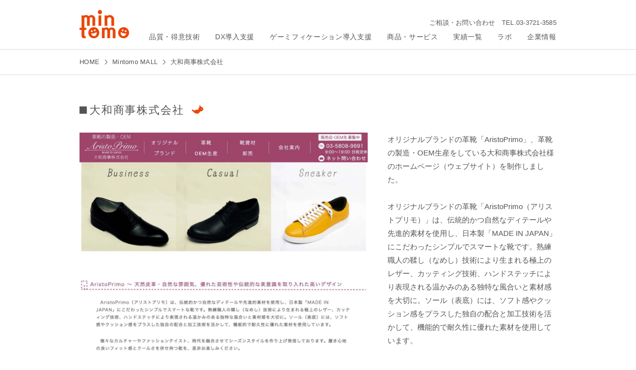

--- FILE ---
content_type: text/html; charset=UTF-8
request_url: https://mintomo.co.jp/mall/detail/78
body_size: 4058
content:
<!DOCTYPE html>
<html>
<head>
    <meta charset="utf-8"/>    <base href='/' />
	<link rel="shortcut icon" href="/favicon.ico" />
    <title>大和商事株式会社 | MALL | Mintomo 公式</title>
    <meta name="description" content="Mintomoのホームページ構築サービス。大和商事株式会社様のホームページ構築の事例です。" />
    <meta name="keywords" content="Mintomo,ホームページ,通販,EC,ウェブ,構築,サービス,大和商事株式会社" />
    <meta property="og:type" content="article" />
	<meta property="og:url" content="/mall/detail/78" />
	<meta property="og:image" content="img/service/78.jpg" />
	<meta property="article:author" content="https://www.facebook.com/129025863833320" />
	<meta property="article:publisher" content="https://www.facebook.com/129025863833320" />
	<meta name="twitter:card" content="summary_large_image" />
	<meta name="twitter:site" content="@mtnews" />
	<meta name="twitter:creator" content="@mtnews" />
	<meta name="twitter:title" content="大和商事株式会社 | MALL | Mintomo 公式" />
	<meta name="twitter:description" content="Mintomoのホームページ構築サービス。大和商事株式会社様のホームページ構築の事例です。" />
	<meta name="twitter:image" content="img/service/78.jpg" />
	<meta http-equiv="content-language" content="ja" />

    <link rel="stylesheet" href="/css/home.css"/><link rel="stylesheet" href="https://fonts.googleapis.com/css?family=Raleway:300"/><link rel="stylesheet" href="https://fonts.googleapis.com/css?family=Roboto+Condensed&display=swap"/><link rel="stylesheet" href="/css/common.css"/><script src="/js/jquery.min.js"></script><script src="/js/jquery.lazyload.min.js"></script><script src="/js/tap-event.js"></script><script src="/js/php-string-functions.js"></script><script src="/js/news-detail.js"></script><script src="/js/event-detail.js"></script></head>
<body>
        <section class="container clearfix">
        
<!-- ヘッダー -->
<!-- ヘッダー -->
<div id="header">
	<table class="g_menu" cellpadding="0" cellspacing="0">
		<tr>
			<!-- <td rowspan="2" class="space3"></td> -->
			<td rowspan="2" class="mintomo_logo"><a href="/"><img class="min_logo" src="https://cdn.mintomo.co.jp/mintomo.co.jp/img/mintomo_logo.png" alt="Mintomo"/></a></td>
            <td rowspan="2" class="space2"></td>
			<td colspan="7" class="tel" style="padding-top:12px;">
				<!-- <div class="link"><a href="/pickup/hojokin"><input type="button" value="補助金情報"></a></div> -->
				<!-- <a style="font-size:13.6px;" href="/recruitment">採用情報</a>&emsp;&emsp; --><!--
				--><a href="/contactus">ご相談・お問い合わせ</a>&emsp;TEL.<a href="tel:0337213585">03-3721-3585</a>
			</td>
			<!-- <td rowspan="2" class="space4"></td> -->
		</tr>
		<tr>
			<!-- <td class="menu"><a href="/service/web">ウェブ制作</a></td>
			<td class="menu"><a href="/service/appli">アプリ制作</a></td> -->
			<td class="menu"><a href="/technology">品質・得意技術</a></td>	
			<td class="menu"><a href="/dx">DX導入支援</a></td>
			<td class="menu"><a href="/gamification">ゲーミフィケーション導入支援</a></td>
			<td class="menu"><a href="/service-list">商品・サービス</a></td>
			<!-- <td class="menu"><a href="/product">商品検索</a></td> -->
			<td class="menu"><a href="/record">実績一覧</a></td>
			<!-- <td class="menu"><a href="/case">事例検索</a></td> -->
			<td class="menu"><a href="/labo">ラボ</a></td>
			<td class="menu pr0"><a href="/outline">企業情報</a></td>
			<!-- <td class="menu pr0"><a href="/faq">導入・制作相談室</a></td> -->
			<!-- <td class="menu pr0"><a href="/service/price">価格表</a></td> -->
			<!--<td class="space4"></td>
			<td class="icon"><a href="/cart"><img class="h_icon" src="https://cdn.mintomo.co.jp/mintomo.co.jp/img/icon_cart.png" alt="CART"/></a></td>
			<td class="space5"></td>
			<td class="icon"><a href="/mypage"><img class="h_icon" src="https://cdn.mintomo.co.jp/mintomo.co.jp/img/icon_mypage.png" alt="MY PAGE"/></a></td>
			<td class="space5"></td>
			<td class="icon"><a href="https://www.facebook.com/MinnaTomodachi"><img class="h_icon" src="https://cdn.mintomo.co.jp/mintomo.co.jp/img/sns/mintomo_f_icon.png" alt="facebook"/></a></td>
			<td class="space5"></td>
			<td class="icon"><a href="https://twitter.com/mtnews"><img class="h_icon" src="https://cdn.mintomo.co.jp/mintomo.co.jp/img/sns/mintomo_t_icon.png" alt="twitter"/></a></td>-->
			<!-- <td class="space6">&ensp;</td> -->
		</tr>
	</table>
</div>

<div class="contents_top_space"></div>

<!-- パン屑リスト -->
<div class="bread_crumbs_frame">
	<div class="bread_crumbs_block">
		<table class="bread_crumbs" cellpadding="0" cellspacing="0">
			<tr>
				<td class="text"><a href="/">HOME</a></td>
				<td class="arrow"><div class="img"><img class="lazy" src="https://cdn.mintomo.co.jp/mintomo.co.jp/img/img.png" data-original="https://cdn.mintomo.co.jp/mintomo.co.jp/img/root_arrow.png" alt=">"/></div></td>
				<td class="text"><a href="/mall">Mintomo MALL</a></td>
				<td class="arrow"><div class="img"><img class="lazy" src="https://cdn.mintomo.co.jp/mintomo.co.jp/img/img.png" data-original="https://cdn.mintomo.co.jp/mintomo.co.jp/img/root_arrow.png" alt=">"/></div></td>
				<td class="text">大和商事株式会社</td>
			</tr>
		</table>
	</div>
</div>

<!-- コンテナ -->
<div id="container">

	<!-- Mintomo MALL -->
	<div id="mall" class="content">
        
		<div class="article_new">

			<div class="mall_block bt_n">
				<div id="" style="display:inline-block;">
										<a href="http://daiwa-aristo.co.jp" class="" target="_blank" style="display:block;">
											<table id="" class="small_item" cellpadding="0" cellspacing="0">
							<tr>
								<td class="icon"><div class="img"><img class="lazy" src="https://cdn.mintomo.co.jp/mintomo.co.jp/img/img.png" data-original="https://cdn.mintomo.co.jp/mintomo.co.jp/img/icon_chapter.png" alt="■"/></div></td>
								<td class="title">
									大和商事株式会社																			<img class="lazy" src="https://cdn.mintomo.co.jp/mintomo.co.jp/img/bird_next_stay.png" data-original="https://cdn.mintomo.co.jp/mintomo.co.jp/img/bird_next_stay.png" onmouseover="this.src='img/bird_next.png';" onmouseout="this.src='img/bird_next_stay.png';" style="width: 24px; height: auto; display: inline; margin-left:8px;" alt="鳥のアイコン">
																	</td>
							</tr>
						</table>
										</a>
									</div>
				<table class="blog mt30" cellpadding="0" cellspacing="0">
					<tr>
						<td class="blog_img">
	                        								                        <a href="http://daiwa-aristo.co.jp" class=" " target="_blank">
							
							<img class="lazy" src="https://cdn.mintomo.co.jp/mintomo.co.jp/img/img.png" data-original="img/column/1086.jpg" data-src="img/column/1086.jpg" alt="album">

								                        </a>
													</td>
						<td class="blog_space2"></td>
						<td class="text">
							<div class="mall_text">オリジナルブランドの革靴「AristoPrimo」、革靴の製造・OEM生産をしている大和商事株式会社様のホームページ（ウェブサイト）を制作しました。<br />
<br />
オリジナルブランドの革靴「AristoPrimo（アリストプリモ）」は、伝統的かつ自然なディテールや先進的素材を使用し、日本製「MADE IN JAPAN」にこだわったシンプルでスマートな靴です。熟練職人の鞣し（なめし）技術により生まれる極上のレザー、カッティング技術、ハンドステッチにより表現される温かみのある独特な風合いと素材感を大切に。ソール（表底）には、ソフト感やクッション感をプラスした独自の配合と加工技術を活かして、機能的で耐久性に優れた素材を使用しています。<br />
<br />
大和商事株式会社様では、革靴を販売してくださる販売店様、革靴のOEM生産を委託してくださる会社様を募集しています。</div>
	                        <div class="mall_day">2019.11.07 </div>
	                        <div class="mall_text"></div>

							<!-- シェアボタン -->
                                                        <table class="sns_link sns_link2" cellpadding="0" cellspacing="0">
                                <tr>
                                    <td class="button min_button facebook">
                                        <a href="https://www.facebook.com/dialog/feed?app_id=1807983572790633&amp;link=https://mintomo.co.jp/mall/detail/78&amp;description=%E5%A4%A7%E5%92%8C%E5%95%86%E4%BA%8B%E6%A0%AA%E5%BC%8F%E4%BC%9A%E7%A4%BE&amp;redirect_uri=https://www.facebook.com" id="sharefacebook" target="_blank">
                                            <input type="button" value="Facebook">
                                        </a>
                                    </td>
                                    <td class="button min_button x">
                                        <a href="https://twitter.com/share?url=https://mintomo.co.jp/mall/detail/78&amp;related=twitterapi%2Ctwitter&amp;hashtags=Mintomo&amp;text=大和商事株式会社" id="sharetwitter" target="_blank">
                                            <input type="button" value="X（旧Twitter）">
                                        </a>
                                    </td>
                                    <td class="button min_button line">
                                        <a href="http://line.me/R/msg/text/?大和商事株式会社https://mintomo.co.jp/mall/detail/78" id="shareline" target="_blank">
                                            <input type="button" value="LINE">
                                        </a>
                                    </td>
                                </tr>
                            </table>

							<!-- ボタン -->
							<table class="small_link_button mt30" cellpadding="0" cellspacing="0">
								<tr>
									<td class="button">
										<a href="/mall">
											<div class="button_frame">
												<div class="button"><button type="button">MALLに戻る</button></div>
												<div class="arrow"><img src="https://cdn.mintomo.co.jp/mintomo.co.jp/img/svg/icon_right_white.svg"></div>
											</div>
										</a>
									</td>
								</tr>
							</table>
							<table class="small_link_button mt15" cellpadding="0" cellspacing="0">
								<tr>
									<td class="button">
										<a href="/service/web">
											<div class="button_frame">
												<div class="button"><button type="button">ウェブ制作</button></div>
												<div class="arrow"><img src="https://cdn.mintomo.co.jp/mintomo.co.jp/img/svg/icon_right_white.svg"></div>
											</div>
										</a>
									</td>
								</tr>
							</table>
						</td>
					</tr>
				</table>
			</div>
		</div>

    	<!-- child column -->
        
        	</div>

	<div style="height:90px;"></div>
</div>

<!-- ページトップ -->
<!-- フッター -->
<div class="service_footer">
	<table class="link" cellpadding="0" cellspacing="0">
		<tr>
			<td class="text"><a href="/contactus/privacypolicy">プライバシーポリシー</a></td>
			<td class="text"><a href="/contactus/rule">購入・配送方法</a></td>
		</tr>
	</table>
	<address>Mintomo株式会社&emsp;&#12306;145-0071&nbsp;東京都大田区田園調布2-42-5&nbsp;アパートメントカヤ田園調布105&emsp;TEL&nbsp;&&nbsp;FAX：03-3721-3585<br><a href="/outline/sme">経済産業省 認定情報処理支援機関（スマートSMEサポーター） 第41号-24080030(21)</a><br>Copyright &copy; <a href="mailto:">Mintomo株式会社,</a> All rights reserved.</address>
	<!-- <div class="footer_arrow"><img src="https://cdn.mintomo.co.jp/mintomo.co.jp/img/svg/icon_up_black.svg"></div> -->
	
	<!-- <div class="mall_logo"><a href="https://mintomo.co.jp/mall" target="_blank"><img src="https://cdn.mintomo.co.jp/mintomo.co.jp/img/mintomo_logo.png" alt="ショッピングモール"/></a></div> -->
</div>
<div class="service_pagetop">
	<a class="scroll-button" href="#"><div class="pagetop"><div class="img"><img src="https://cdn.mintomo.co.jp/mintomo.co.jp/img/svg/icon_down_black.svg"></div></div></a>
</div>
<!-- イメージモーダル -->
<div id="image-modal-content">
    <!-- jsで押下した画像をセットするdiv -->
    <div id="content-image"></div>
</div>
<div id="overlay"></div>

<!-- 遅延読み込み -->
<script language="JavaScript">
jQuery(function($){
	$("img.lazy").lazyload({
        effect: 'fadeIn',
        effectspeed: 1000,
		failure_limit: 100
	});
});

jQuery(function($){
	$("div.lazy").lazyload({
        effect: 'fadeIn',
        effectspeed: 1000,
		failure_limit: 100
	});

});
</script>

        <!-- ヘルプ画面 -->

		<!-- KOEPASSインデックス -->

    </section>
    <footer>
    </footer>

    <script src="/js/pagetop.js"></script><script src="/js/help.js"></script><script src="/js/common.js"></script><script src="/js/dogear.js"></script><script src="/js/image-modal.js"></script><script src="/js/help_contents.js"></script><script src="/js/help-detail.js"></script><script src="/js/koepass-detail.js"></script><script src="/js/horizon-scroll.js"></script><script src="/js/mouseover.js"></script></body>
</html>


--- FILE ---
content_type: text/css
request_url: https://mintomo.co.jp/css/home.css
body_size: 11092
content:
/*
Theme Name: mintomo theme
Theme URI: https://mintomo.wpblog.jp/wp-content/themes
Description: This is my mintomo theme.
*/


/* 風船 */
div.bg
{
	width: 100%;
	height: 550px;
	margin: 0px;
	padding: 0px;
    z-index: -1;
}

.balloon
{
	position: absolute;
	-webkit-border-radius: 50%;
	-moz-border-radius: 50%;
	border-radius: 50%;
	z-index: 777!important;
}

.balloon_icon
{
	position: absolute;
	z-index: 888!important;
	bottom: -20%;
	width: 40%;
	left: 30%;
}

div.balloon_text
{
	position: absolute;
	z-index: 888!important;
	color: #ffffff;
	text-align: center;
	width: 100%;
	top: 38%;
}


/* ティッカー */
div.ticker {
	padding: 10px 20px 10px 16px;
	/*height: 90px!important;*/
	margin: 0px 0px 0px!important;
	position: relative;
	overflow: hidden;
}

div.ticker span.ticker_icon {
	width: 45px;
	display: table-cell;
	vertical-align: middle;
	padding-right: 5px;
	white-space: nowrap;
	display: none;
}

div.ticker span.ticker_icon img
{
	width: 45px;
	height: 17px;
	display: block;
}

div.ticker span.ticker_date {
	display: table-cell;
	padding-right: 10px;
	white-space: nowrap;
}

div.ticker span.ticker_text {
	display: table-cell;
	white-space: nowrap;
}

div.ticker ul {
    width: 100%;
	/*height: 90px;*/
    position: relative;
	z-index: 1!important;
	padding: 0;
	margin: 0;
}

div.ticker ul li {
    width: 100%;
	/*height: 90px!important;*/
    display: none;
	z-index: 1!important;
	list-style: none;
}

div.ticker ul li div.inner {
    width: 100%;
}

div.ticker ul li div.inner div.ticker_line {
    margin-bottom: 3px;
}

div.ticker ul li div.inner div.ticker_line a
{
	color: #555555;
    text-decoration: none;
}

div.ticker ul li div.inner div:first-child.ticker_line {
    padding-top: 2px;
}

div.ticker ul li div.inner div:last-child.ticker_line {
    margin-bottom: 0px;
}

table.ticker_frame {
    margin: 0px 0px 0px;
    padding: 0px;
    width: 100%!important;
	height: 110px!important;
    border-top: 1px solid #dbdbdb;
	border-bottom: 1px solid #dbdbdb;
	position: relative;
	z-index: 777!important;
	background-color: #ffffff;
	letter-spacing: 0.02em;
}

/*table.ticker_frame img {
    width: 40px;
	margin-right: 5px;
}*/

table.ticker_frame td.headline {
	font-size: 95%;
	line-height: 170%;
	width: 53px;
	color: #e84709;
	text-align: center;
	padding: 12px 0px 12px 45px;
	vertical-align: top;
}

table.ticker_frame td.headnews {
	font-size: 95%;
	line-height: 170%;
	padding: 0px 0px 0px;
	color: #555555;
	overflow-x: hidden;
	vertical-align: top;
}

table.ticker_frame td.news_link_arrow {
	width: 5px;
	padding-right: 5px;
}

table.ticker_frame td.news_link_arrow div.arrow_block {
	width: 100%;
	height: 50%;
}

table.ticker_frame td.news_link_arrow div.arrow_block div.arrow_frame {
	width: 5px;
	height: 55px;
	display: table-cell;
	vertical-align: middle;
	box-sizing: border-box;
}

table.ticker_frame td.news_link_arrow div.img {
	width: 5px;
	height: 10px;
}

table.ticker_frame td.news_link_arrow div.img img {
	width: 5px;
	height: 10px;
	display: block;
}

table.ticker_frame td.news_link {
	width: 100px;
	font-size: 80%;
	padding: 0px 0px 0px;
	color: #555555;
}

table.ticker_frame td.news_link a.frame {
	width: 100%;
	height: 50%;
	display: block;
	color: #555555;
	text-decoration: none;
}

table.ticker_frame td.news_link a.frame div.news_text {
	width: 100px;
	height: 55px;
	display: table-cell;
	vertical-align: middle;
	box-sizing: border-box;
}

table.ticker_frame .top_pd {
	padding-top: 20px;
}

table.ticker_frame .bottom_pd {
	padding-bottom: 20px;
}

a.tick {
	cursor: pointer;
	display: block;
}

a.tick:link {
	text-decoration: none;
	color: #555555;
}

a.tick:hover {
	text-decoration: none;
	color: #555555;
}

a.tick:visited {
	text-decoration: none;
	color: #555555;
}

a.tick:active {
	text-decoration: none;
	color: #555555;
}


/* カレンダータブ */
.pl10 {
	padding-left: 10px!important;
}

.wd30 {
	width: 30px!important;
}

.tab {
	list-style: none;
	overflow: hidden;
	height: 16px;
	margin: 0px 0px 2px;
	padding: 0px;
}

.tab li {
	float : left;
	height: 12px;
}

.tab li.january a {
	color: #ffffff;
	text-align: center;
	background-color: #cc7171;
	border: 1px solid #ffffff;
	display : block;
	float : left;
	width: 15px;
	height: 12px;
	padding : 2px 17px 0 22px;
	text-decoration : none;
	font-size: 85%;
}

.tab li.january a:hover {
	color: #cc7171;
	background-color: #ffffff;
	border: 1px solid #cc7171;
}

.tab li.january a::before {
	display : block;
	width : 5px;
	height: 7px;
	border-right : 2px solid #FFFFFF;
	margin : -2px -21px -9px auto;
	background-color : #cc7171;
	content : " ";
	-webkit-transform : skew(30deg);
	-moz-transform : skew(30deg);
	transform : skew(30deg);
}

.tab li.january a:hover:before {
	background-color: #ffffff;
	border-right : 1px solid #cc7171;
}

.tab li.january a::after {
  display : block;
  width : 5px;
  height: 7px;
  font-size: 70%;
  border-right : 2px solid #FFFFFF;
  margin : -8px -21px 0 auto;
  background-color : #cc7171;
  content : " ";
  -webkit-transform : skew(-30deg);
  -moz-transform : skew(-30deg);
  transform : skew(-30deg);
}

.tab li.january a:hover:after {
	background-color: #ffffff;
	border-right : 1px solid #cc7171;
}

.tab li.february a {
	color: #ffffff;
	text-align: center;
	background-color: #8b71cc;
	border: 1px solid #ffffff;
	display : block;
	float : left;
	width: 15px;
	height: 12px;
	padding : 2px 17px 0 22px;
	text-decoration : none;
	font-size: 85%;
}

.tab li.february a:hover {
	color: #8b71cc;
	background-color: #ffffff;
	border: 1px solid #8b71cc;
}

.tab li.february a::before {
	display : block;
	width : 5px;
	height: 7px;
	border-right : 2px solid #FFFFFF;
	margin : -2px -21px -9px auto;
	background-color : #8b71cc;
	content : " ";
	-webkit-transform : skew(30deg);
	-moz-transform : skew(30deg);
	transform : skew(30deg);
}

.tab li.february a:hover:before {
	background-color: #ffffff;
	border-right : 1px solid #8b71cc;
}

.tab li.february a::after {
  display : block;
  width : 5px;
  height: 7px;
  font-size: 70%;
  border-right : 2px solid #FFFFFF;
  margin : -8px -21px 0 auto;
  background-color : #8b71cc;
  content : " ";
  -webkit-transform : skew(-30deg);
  -moz-transform : skew(-30deg);
  transform : skew(-30deg);
}

.tab li.february a:hover:after {
	background-color: #ffffff;
	border-right : 1px solid #8b71cc;
}

.tab li.march a {
	color: #ffffff;
	text-align: center;
	background-color: #9bcc71;
	border: 1px solid #ffffff;
	display : block;
	float : left;
	width: 15px;
	height: 12px;
	padding : 2px 17px 0 22px;
	text-decoration : none;
	font-size: 85%;
}

.tab li.march a:hover {
	color: #9bcc71;
	background-color: #ffffff;
	border: 1px solid #9bcc71;
}

.tab li.march a::before {
	display : block;
	width : 5px;
	height: 7px;
	border-right : 2px solid #FFFFFF;
	margin : -2px -21px -9px auto;
	background-color : #9bcc71;
	content : " ";
	-webkit-transform : skew(30deg);
	-moz-transform : skew(30deg);
	transform : skew(30deg);
}

.tab li.march a:hover:before {
	background-color: #ffffff;
	border-right : 1px solid #9bcc71;
}

.tab li.march a::after {
  display : block;
  width : 5px;
  height: 7px;
  font-size: 70%;
  border-right : 2px solid #FFFFFF;
  margin : -8px -21px 0 auto;
  background-color : #9bcc71;
  content : " ";
  -webkit-transform : skew(-30deg);
  -moz-transform : skew(-30deg);
  transform : skew(-30deg);
}

.tab li.march a:hover:after {
	background-color: #ffffff;
	border-right : 1px solid #9bcc71;
}

.tab li.april a {
	color: #ffffff;
	text-align: center;
	background-color: #cc71b2;
	border: 1px solid #ffffff;
	display : block;
	float : left;
	width: 15px;
	height: 12px;
	padding : 2px 17px 0 22px;
	text-decoration : none;
	font-size: 85%;
}

.tab li.april a:hover {
	color: #cc71b2;
	background-color: #ffffff;
	border: 1px solid #cc71b2;
}

.tab li.april a::before {
	display : block;
	width : 5px;
	height: 7px;
	border-right : 2px solid #FFFFFF;
	margin : -2px -21px -9px auto;
	background-color: #cc71b2;
	content : " ";
	-webkit-transform : skew(30deg);
	-moz-transform : skew(30deg);
	transform : skew(30deg);
}

.tab li.april a:hover:before {
	background-color: #ffffff;
	border-right : 1px solid #cc71b2;
}

.tab li.april a::after {
  display : block;
  width : 5px;
  height: 7px;
  font-size: 70%;
  border-right : 2px solid #FFFFFF;
  margin : -8px -21px 0 auto;
  background-color : #cc71b2;
  content : " ";
  -webkit-transform : skew(-30deg);
  -moz-transform : skew(-30deg);
  transform : skew(-30deg);
}

.tab li.april a:hover:after {
	background-color: #ffffff;
	border-right : 1px solid #cc71b2;
}

.tab li.may a {
	color: #ffffff;
	text-align: center;
	background-color: #71cc71;
	border: 1px solid #ffffff;
	display : block;
	float : left;
	width: 15px;
	height: 12px;
	padding : 2px 17px 0 22px;
	text-decoration : none;
	font-size: 85%;
}

.tab li.may a:hover {
	color: #71cc71;
	background-color: #ffffff;
	border: 1px solid #71cc71;
}

.tab li.may a::before {
	display : block;
	width : 5px;
	height: 7px;
	border-right : 2px solid #FFFFFF;
	margin : -2px -21px -9px auto;
	background-color: #71cc71;
	content : " ";
	-webkit-transform : skew(30deg);
	-moz-transform : skew(30deg);
	transform : skew(30deg);
}

.tab li.may a:hover:before {
	background-color: #ffffff;
	border-right : 1px solid #71cc71;
}

.tab li.may a::after {
  display : block;
  width : 5px;
  height: 7px;
  font-size: 70%;
  border-right : 2px solid #FFFFFF;
  margin : -8px -21px 0 auto;
  background-color: #71cc71;
  content : " ";
  -webkit-transform : skew(-30deg);
  -moz-transform : skew(-30deg);
  transform : skew(-30deg);
}

.tab li.may a:hover:after {
	background-color: #ffffff;
	border-right : 1px solid #71cc71;
}

.tab li.june a {
	color: #ffffff;
	text-align: center;
	background-color: #ccc671;
	border: 1px solid #ffffff;
	display : block;
	float : left;
	width: 15px;
	height: 12px;
	padding : 2px 17px 0 22px;
	text-decoration : none;
	font-size: 85%;
}

.tab li.june a:hover {
	color: #ccc671;
	background-color: #ffffff;
	border: 1px solid #ccc671;
}

.tab li.june a::before {
	display : block;
	width : 5px;
	height: 7px;
	border-right : 2px solid #FFFFFF;
	margin : -2px -21px -9px auto;
	background-color: #ccc671;
	content : " ";
	-webkit-transform : skew(30deg);
	-moz-transform : skew(30deg);
	transform : skew(30deg);
}

.tab li.june a:hover:before {
	background-color: #ffffff;
	border-right: 1px solid #ccc671;
}

.tab li.june a::after {
  display : block;
  width : 5px;
  height: 7px;
  font-size: 70%;
  border-right : 2px solid #FFFFFF;
  margin : -8px -21px 0 auto;
  background-color: #ccc671;
  content : " ";
  -webkit-transform : skew(-30deg);
  -moz-transform : skew(-30deg);
  transform : skew(-30deg);
}

.tab li.june a:hover:after {
	background-color: #ffffff;
	border-right: 1px solid #ccc671;
}

.tab li.july a {
	color: #ffffff;
	text-align: center;
	background-color: #71ccc7;
	border: 1px solid #ffffff;
	display : block;
	float : left;
	width: 15px;
	height: 12px;
	padding : 2px 17px 0 22px;
	text-decoration : none;
	font-size: 85%;
}

.tab li.july a:hover {
	color: #71ccc7;
	background-color: #ffffff;
	border: 1px solid #71ccc7;
}

.tab li.july a::before {
	display : block;
	width : 5px;
	height: 7px;
	border-right : 2px solid #FFFFFF;
	margin : -2px -21px -9px auto;
	background-color: #71ccc7;
	content : " ";
	-webkit-transform : skew(30deg);
	-moz-transform : skew(30deg);
	transform : skew(30deg);
}

.tab li.july a:hover:before {
	background-color: #ffffff;
	border-right: 1px solid #71ccc7;
}

.tab li.july a::after {
  display : block;
  width : 5px;
  height: 7px;
  font-size: 70%;
  border-right : 2px solid #FFFFFF;
  margin : -8px -21px 0 auto;
  background-color: #71ccc7;
  content : " ";
  -webkit-transform : skew(-30deg);
  -moz-transform : skew(-30deg);
  transform : skew(-30deg);
}

.tab li.july a:hover:after {
	background-color: #ffffff;
	border-right: 1px solid #71ccc7;
}

.tab li.august a {
	color: #ffffff;
	text-align: center;
	background-color: #7691cc;
	border: 1px solid #ffffff;
	display : block;
	float : left;
	width: 15px;
	height: 12px;
	padding : 2px 17px 0 22px;
	text-decoration : none;
	font-size: 85%;
}

.tab li.august a:hover {
	color: #7691cc;
	background-color: #ffffff;
	border: 1px solid #7691cc;
}

.tab li.august a::before {
	display : block;
	width : 5px;
	height: 7px;
	border-right : 2px solid #FFFFFF;
	margin : -2px -21px -9px auto;
	background-color: #7691cc;
	content : " ";
	-webkit-transform : skew(30deg);
	-moz-transform : skew(30deg);
	transform : skew(30deg);
}

.tab li.august a:hover:before {
	background-color: #ffffff;
	border-right: 1px solid #7691cc;
}

.tab li.august a::after {
  display : block;
  width : 5px;
  height: 7px;
  font-size: 70%;
  border-right : 2px solid #FFFFFF;
  margin : -8px -21px 0 auto;
  background-color: #7691cc;
  content : " ";
  -webkit-transform : skew(-30deg);
  -moz-transform : skew(-30deg);
  transform : skew(-30deg);
}

.tab li.august a:hover:after {
	background-color: #ffffff;
	border-right: 1px solid #7691cc;
}

.tab li.september a {
	color: #ffffff;
	text-align: center;
	background-color: #bacc72;
	border: 1px solid #ffffff;
	display : block;
	float : left;
	width: 15px;
	height: 12px;
	padding : 2px 17px 0 22px;
	text-decoration : none;
	font-size: 85%;
}

.tab li.september a:hover {
	color: #bacc72;
	background-color: #ffffff;
	border: 1px solid #bacc72;
}

.tab li.september a::before {
	display : block;
	width : 5px;
	height: 7px;
	border-right : 2px solid #FFFFFF;
	margin : -2px -21px -9px auto;
	background-color: #bacc72;
	content : " ";
	-webkit-transform : skew(30deg);
	-moz-transform : skew(30deg);
	transform : skew(30deg);
}

.tab li.september a:hover:before {
	background-color: #ffffff;
	border-right: 1px solid #bacc72;
}

.tab li.september a::after {
  display : block;
  width : 5px;
  height: 7px;
  font-size: 70%;
  border-right : 2px solid #FFFFFF;
  margin : -8px -21px 0 auto;
  background-color: #bacc72;
  content : " ";
  -webkit-transform : skew(-30deg);
  -moz-transform : skew(-30deg);
  transform : skew(-30deg);
}

.tab li.september a:hover:after {
	background-color: #ffffff;
	border-right: 1px solid #bacc72;
}

.tab li.october a {
	color: #ffffff;
	text-align: center;
	background-color: #cc9671;
	border: 1px solid #ffffff;
	display : block;
	float : left;
	width: 15px;
	height: 12px;
	padding : 2px 17px 0 22px;
	text-decoration : none;
	font-size: 85%;
}

.tab li.october a:hover {
	color: #cc9671;
	background-color: #ffffff;
	border: 1px solid #cc9671;
}

.tab li.october a::before {
	display : block;
	width : 5px;
	height: 7px;
	border-right : 2px solid #FFFFFF;
	margin : -2px -21px -9px auto;
	background-color : #cc9671;
	content : " ";
	-webkit-transform : skew(30deg);
	-moz-transform : skew(30deg);
	transform : skew(30deg);
}

.tab li.october a:hover:before {
	background-color: #ffffff;
	border-right : 1px solid #cc9671;
}

.tab li.october a::after {
  display : block;
  width : 5px;
  height: 7px;
  font-size: 70%;
  border-right : 2px solid #FFFFFF;
  margin : -8px -21px 0 auto;
  background-color : #cc9671;
  content : " ";
  -webkit-transform : skew(-30deg);
  -moz-transform : skew(-30deg);
  transform : skew(-30deg);
}

.tab li.october a:hover:after {
	background-color: #ffffff;
	border-right : 1px solid #cc9671;
}

.tab li.november a {
	color: #ffffff;
	text-align: center;
	background-color: #75bbcc;
	border: 1px solid #ffffff;
	display : block;
	float : left;
	width: 15px;
	height: 12px;
	padding : 2px 17px 0 22px;
	text-decoration : none;
	font-size: 85%;
}

.tab li.november a:hover {
	color: #75bbcc;
	background-color: #ffffff;
	border: 1px solid #75bbcc;
}

.tab li.november a::before {
	display : block;
	width : 5px;
	height: 7px;
	border-right : 2px solid #FFFFFF;
	margin : -2px -21px -9px auto;
	background-color : #75bbcc;
	content : " ";
	-webkit-transform : skew(30deg);
	-moz-transform : skew(30deg);
	transform : skew(30deg);
}

.tab li.november a:hover:before {
	background-color: #ffffff;
	border-right : 1px solid #75bbcc;
}

.tab li.november a::after {
  display : block;
  width : 5px;
  height: 7px;
  font-size: 70%;
  border-right : 2px solid #FFFFFF;
  margin : -8px -21px 0 auto;
  background-color : #75bbcc;
  content : " ";
  -webkit-transform : skew(-30deg);
  -moz-transform : skew(-30deg);
  transform : skew(-30deg);
}

.tab li.november a:hover:after {
	background-color: #ffffff;
	border-right : 1px solid #75bbcc;
}

.tab li.december a {
	color: #ffffff;
	text-align: center;
	background-color: #767ecc;
	border: 1px solid #ffffff;
	display : block;
	float : left;
	width: 15px;
	height: 12px;
	padding : 2px 17px 0 22px;
	text-decoration : none;
	font-size: 85%;
}

.tab li.december a:hover {
	color: #767ecc;
	background-color: #ffffff;
	border: 1px solid #767ecc;
}

.tab li.december a::before {
	display : block;
	width : 5px;
	height: 7px;
	border-right : 2px solid #FFFFFF;
	margin : -2px -21px -9px auto;
	background-color : #767ecc;
	content : " ";
	-webkit-transform : skew(30deg);
	-moz-transform : skew(30deg);
	transform : skew(30deg);
}

.tab li.december a:hover:before {
	background-color: #ffffff;
	border-right : 1px solid #767ecc;
}

.tab li.december a::after {
  display : block;
  width : 5px;
  height: 7px;
  font-size: 70%;
  border-right : 2px solid #FFFFFF;
  margin : -8px -21px 0 auto;
  background-color : #767ecc;
  content : " ";
  -webkit-transform : skew(-30deg);
  -moz-transform : skew(-30deg);
  transform : skew(-30deg);
}

.tab li.december a:hover:after {
	background-color: #ffffff;
	border-right : 1px solid #767ecc;
}

.tab_icon {
	list-style: none;
	overflow: hidden;
	margin: 0px 0px 2px;
	padding: 0px;
}

.tab_icon li.year {
	float : left;
	width: 71px;
	text-align: center;
}

.tab_icon li.year img {
	width: 24px;
	margin: 0px auto 0px 11px;
}

.tab_icon li.month {
	float : left;
	width: 56px;
	text-align: center;
}

.tab_icon li.month img {
	width: 24px;
	margin: 0px auto 0px 10px;
}

.tab_icon td.year {
	float : left;
	width: 72px;
	height: 21px;
	text-align: center;
}

.tab_icon td.year img {
	width: 24px;
	margin: 0px auto 0px 11px;
}

.tab_icon td.month {
	float : left;
	/*width: 56px;*/
	width: 50.5px;
	height: 21px;
	text-align: center;
}

.tab_icon td.month img {
	width: 24px;
	margin: 0px auto 0px 10px;
}


/* カレンダー */
div.month1
{
	font-size: 70%;
}

div.month2
{
	font-size: 100%;
	margin-top: 1px;
}

div.day1
{
	font-size: 70%;
	margin: 3px 0px 0px;
	line-height: 100%;
}

div.day2
{
	font-size: 70%;
	margin: 3px 0px 0px;
	line-height: 100%;
}

table.calendar
{
	width: 10527px!important;
	line-height: 100%;
	margin: 0px 0px 0px;
	border-top: 1px solid #DCDCDC;
	border-bottom: 1px solid #DCDCDC;
	border-left: 1px solid #DCDCDC;
}

table.calendar td.january
{
	width: 55px!important;
	height: 54px;
	color: #ffffff;
	text-align: center;
	background-color: #cc7171 ;
	border-right: 1px solid #DCDCDC;
}

table.calendar td.february
{
	width: 55px!important;
	height: 54px;
	color: #ffffff;
	text-align: center;
	background-color: #8b71cc;
	border-right: 1px solid #DCDCDC;
}

table.calendar td.march
{
	width: 55px!important;
	height: 54px;
	color: #ffffff;
	text-align: center;
	background-color: #9bcc71;
	border-right: 1px solid #DCDCDC;
}

table.calendar td.april
{
	width: 55px!important;
	height: 54px;
	color: #ffffff;
	text-align: center;
	background-color: #cc71b2;
	border-right: 1px solid #DCDCDC;
}

table.calendar td.may
{
	width: 55px!important;
	height: 54px;
	color: #ffffff;
	text-align: center;
	background-color: #71cc71 ;
	border-right: 1px solid #DCDCDC;
}

table.calendar td.june
{
	width: 55px!important;
	height: 54px;
	color: #ffffff;
	text-align: center;
	background-color: #ccc671;
	border-right: 1px solid #DCDCDC;
}

table.calendar td.july
{
	width: 55px!important;
	height: 54px;
	color: #ffffff;
	text-align: center;
	background-color: #71ccc7 ;
	border-right: 1px solid #DCDCDC;
}

table.calendar td.august
{
	width: 55px!important;
	height: 54px;
	color: #ffffff;
	text-align: center;
	background-color: #7691cc ;
	border-right: 1px solid #DCDCDC;
}

table.calendar td.september
{
	width: 55px!important;
	height: 54px;
	color: #ffffff;
	text-align: center;
	background-color: #bacc72;
	border-right: 1px solid #DCDCDC;
}

table.calendar td.october
{
	width: 55px!important;
	height: 54px;
	color: #ffffff;
	text-align: center;
	background-color: #cc9671;
	border-right: 1px solid #DCDCDC;
}

table.calendar td.november
{
	width: 55px!important;
	height: 54px;
	color: #ffffff;
	text-align: center;
	background-color: #75bbcc;
	border-right: 1px solid #DCDCDC;
}

table.calendar td.december
{
	width: 55px!important;
	height: 54px;
	color: #ffffff;
	text-align: center;
	background-color: #767ecc;
	border-right: 1px solid #DCDCDC;
}

table.calendar td.week
{
	width: 26px!important;
	height: 54px;
	color: #969696;
	text-align: center;
	vertical-align: top;
	border-right: 1px solid #DCDCDC;
}

table.calendar td.sat
{
	width: 26px!important;
	height: 54px;
	color: #3399cc;
	text-align: center;
	vertical-align: top;
	border-right: 1px solid #DCDCDC;
}

table.calendar td.sun
{
	width: 26px!important;
	height: 54px;
	color: #e84709;
	text-align: center;
	vertical-align: top;
	border-right: 1px solid #DCDCDC;
}

table.calendar td.today
{
	width: 26px!important;
	height: 54px;
	color: #969696;
	text-align: center;
	vertical-align: top;
	border-right: 1px solid #DCDCDC;
	background-color: #fffae6;
}

table.calendar td.space
{
	width: 15px;
}

img.day_event
{
	width: 22px;
	margin: 0px 0px 0px;
}

div.lazy_icon
{
	width: 22px;
	height: 17px;
	margin: 5px auto 0px;
	background-image: url("../img/img.png");
	background-size: cover;
	background-repeat: no-repeat;
}

div.birthday_icon
{
	width: 22px;
	height: 17px;
	margin: 5px auto 0px;
	background-image: url("../img/birthday_icon.png");
	background-size: cover;
	background-repeat: no-repeat;
}

div.game_icon
{
	width: 22px;
	height: 17px;
	margin: 5px auto 0px;
	background-image: url("../img/game_icon.png");
	background-size: cover;
	background-repeat: no-repeat;
}

div.design_icon
{
	width: 22px;
	height: 17px;
	margin: 5px auto 0px;
	background-image: url("../img/design_icon.png");
	background-size: cover;
	background-repeat: no-repeat;
}

div.school_icon
{
	width: 22px;
	height: 17px;
	margin: 5px auto 0px;
	background-image: url("../img/school_icon.png");
	background-size: cover;
	background-repeat: no-repeat;
}

div.event_icon
{
	width: 22px;
	height: 17px;
	margin: 5px auto 0px;
	background-image: url("../img/event_icon.png");
	background-size: cover;
	background-repeat: no-repeat;
}


/* イベント内容 */
div.second
{
	margin: 10px 0px 0px;
	padding: 10px 0px 0px;
	border-top: 1px solid #DCDCDC;
}

table.event_introduction
{
	margin: 0px 0px 2px;
}

table.event_introduction td.icon
{
	vertical-align: top;
	padding-right: 5px;
}

table.event_introduction img
{
	width: 22px;
}

div.event_url
{
	margin: 22px 0px 5px;
}

a.event_link {
	text-decoration: none;
	color: #969696!important;
}


/* ニュース */
div.news_block
{
	width: 100%;
	margin: 0px auto 0px;
	padding: 60px 0px 100px;
	border-top: 1px solid #dbdbdb;
}

table.news
{
	font-size: 95%;
	line-height: 200%;
	margin: 0px;
	padding: 0px;
    color: #555555;
}

table.news td
{
	vertical-align: top;
}

table.news td.space1
{
	width: 10px;
}

table.news td.space2
{
	width: 5px;
}

table.news td.height
{
	height: 10px;
}

table.news td.text img
{
	margin: 0px 0px -3px;
}

table.news td.icon
{
	width: 45px;
	padding: 8px 5px 0px 0px;
}

table.news td.icon img
{
	width: 45px;
	height: 17px;
	display: block;
	/*margin: 4px 10px -2px 0px;*/
}

table.news td.category
{
	width: 65px;
	padding-top: 5px;
	padding-right: 10px;
	vertical-align: top;
}

table.news td.category button
{
	width: 65px;
	height: 20px;
	font-size: 80%;
	line-height: 100%;
	color: #ffffff;
	/*letter-spacing: 0.05em;*/
	margin: 0px;
	padding: 0px;
	background-color: #333333;
	border: none;
	text-shadow: none;
	white-space: nowrap;
	border-radius: 10px;
	display: block;
}

.news_category_bg_1
{
	background-color: #cc7171!important;
}

.news_category_bg_2
{
	background-color: #8b71cc!important;
}

.news_category_bg_3
{
	background-color: #9bcc71!important;
}

.news_category_bg_4
{
	background-color: #cc71b2!important;
}

.news_category_bg_5
{
	background-color: #71cc71!important;
}

.news_category_bg_6
{
	background-color: #ccc671!important;
}

.news_category_bg_7
{
	background-color: #71ccc7!important;
}

.news_category_bg_8
{
	background-color: #7691cc!important;
}

.news_category_bg_9
{
	background-color: #bacc72!important;
}

.news_category_bg_10
{
	background-color: #cc9671!important;
}

.news_category_bg_11
{
	background-color: #75bbcc!important;
}

.news_category_bg_12
{
	background-color: #767ecc!important;
}

.news_category_bg_13
{
	background-color: #cc7171!important;
}

.news_category_bg_14
{
	background-color: #8b71cc!important;
}

.news_category_bg_15
{
	background-color: #9bcc71!important;
}

.news_category_bg_16
{
	background-color: #cc71b2!important;
}

.news_category_bg_17
{
	background-color: #71cc71!important;
}

table.news a
{
	color: #555555;
	text-decoration: none;
}

div.next
{
	text-align: left;
	font-size: 77%;
	line-height: 200%;
	margin-top: 30px;
}

table.page_list
{
	margin: 0px;
	padding: 0px;
}

table.page_list td
{
	vertical-align: bottom;
}

table.page_list td.space
{
	width: 20px;
}


/* about us */
div#aboutus
{
	font-size: 77%;
	line-height: 200%;
}

img#top_image2
{
	width: 100%;
	height: auto;
}

table.aboutus_contents
{
	margin: 0px;
	padding: 0px;
}

table.aboutus_contents td
{
	vertical-align: top;
}

table.aboutus_contents td.space
{
	width: 35px;
}

table.aboutus_contents img
{
	width: 348px;
}

table.aboutus_photo
{
	margin: 45px 0px 0px;
	padding: 0px;
}

table.aboutus_photo td.space
{
	width: 14px;
}

table.aboutus_photo td.frame
{
	width: 348px;
	height: 261px;
}

table.aboutus_photo img
{
	width: 160px;
}

div.aboutus_link
{
	margin-top: 50px;
	font-size: 85%;
	line-height: 100%;
	font-family: 'Raleway', sans-serif;
}

table.aboutus_icon
{
	margin: 0px;
	padding: 0px;
}

table.aboutus_icon img
{
	width: 13px;
}

table.aboutus_icon td.icon
{
	width: 13px;
}

table.aboutus_icon td.space
{
	width: 4px;
}

div#aboutus div.img_frame
{
	width: 500px;
	height: 107px;
	margin: 0px 0px 0px;
}

div#aboutus div.img_frame img
{
	width: 500px;
	height: 107px;
}


/* skills */
div#skill
{
	font-size: 77%;
	line-height: 200%;
}

div#skill img.icon
{
	width: 13px;
}

div#skill div.img_frame1
{
	width: 862px;
	height: 137px;
	margin: 75px 0px 0px;
}

div#skill div.img_frame1 img
{
	width: 862px;
	height: 137px;
}

div#skill div.img_frame2
{
	width: 500px;
	height: 107px;
	margin: 0px 0px 0px;
}

div#skill div.img_frame2 img
{
	width: 500px;
	height: 107px;
}

div.skills_link
{
	margin-top: 50px;
	font-size: 85%;
	line-height: 100%;
	font-family: 'Raleway', sans-serif;
}

table.skills_icon
{
	margin: 0px;
	padding: 0px;
}

table.skills_icon img
{
	width: 13px;
}

table.skills_icon td.icon
{
	width: 13px;
}

table.skills_icon td.space
{
	width: 4px;
}

table.skills_icon td.space2
{
	width: 50px;
}

table.skills_icon a
{
	color: #555555;
}


/* 仕事 */
div#work
{
	margin-top: 30px;
	font-size: 77%;
	line-height: 200%;
}

div.icon_img img
{
	width: 50px!important;
	height: 50px;
}

div.appli_title
{
	font-size: 120%;
	margin-top: 25px;
	margin-bottom: 15px;
	color: #999999;
}

.work_icon
{
	width: 168px!important;
	border-left: 1px solid #DCDCDC;
	text-indent: 0px;
}

.last
{
	border-right: 1px solid #DCDCDC;
}

div.icon_img
{
	margin-top: 7px;
	text-indent: 0px;
	height: 58px;
}

div.icon_title
{
	font-size: 100%;
	margin-top: 16px;
	color: #969696!important;
	text-indent: 0px;
	height: 40px;
	line-height: 120%;
}

div.large_title
{
	font-size: 90%;
	line-height: 120%;
	margin-top: 16px;
	color: #969696!important;
	text-indent: 0px;
	padding: 0px 8px;
	height: 40px;
}

div.icon_type
{
	font-size: 80%;
	color: #969696!important;
	text-indent: 0px;
	margin-top: 0px;
}

div.icon_text
{
	font-size: 90%;
	line-height: 170%;
	margin: 10px 8px 5px;
	width: 112px;
	height: 170px;
	text-indent: 0px;
}

table.store
{
	margin-top: 30px;
	padding: 0 0 0 0;
	text-indent: 0;
}

table.store2
{
	margin: 10px 0 10px 0;
	padding: 0 0 0 0;
	text-indent: 0;
}

table.work_introduction
{
	width: 100%;
	margin: 40px auto 0px;
}

table.work_introduction img
{
	width: 12px;
}

table.work_introduction td.contents
{
	vertical-align: top;
}

table.work_introduction td.space
{
	width: 30px;
}


/* アルバム */
table.album_frame
{
	margin: 0px 0px 0px 0px;
	padding: 0px;
}

table.album_frame img
{
	/*width: 160px;*/
	width: auto;
	height: 120px;
	margin: 0px;
	padding: 0px;
}

table.album_frame tr.photo_frame
{
	height: 120px;
}

table.album_frame td
{
	/*width: 160px;*/
	width: auto;
	height: 120px;
	text-align: center;
}

table.album_frame td.space1
{
	width: 15px;
}

table.album_frame td.space2
{
	height: 15px;
}

div.album_photo
{
	width: 160px;
	height: 120px;
	margin: 0px;
	padding: 0px;
	background-image: url("../img/img.png");
	background-size: cover;
	background-repeat: no-repeat;
	background-position: center;
}


/* LABO */
div#ps
{
	font-size: 77%;
	line-height: 200%;
}

/* LABO */
div#labo
{
	font-size: 77%;
	line-height: 200%;
}

div.labo_text
{
	font-size: 95%;
	line-height: 180%;
	color: #555555;
}

td.panel_frame
{
	width: 198px!important;
	height: 148px!important;
}

table.labo_frame
{
	margin: 30px 0px 0px;
}

table.labo_frame img
{
	width: 198px;
	height: 148px;
}

div.peel
{
	width: 35px;
	height: 35px;
	position: absolute;
	top: 0px;
	right: 0px;
}

img.peel_img
{
	width: 35px!important;
	height: 35px!important;
}

div.back
{
	width: 35px;
	height: 35px;
	position: absolute;
	top: 0px;
	right: 0px;
	background-image: url("../img/labo_square_back.png");
	background-size: cover;
	background-repeat: no-repeat;
}

img.glass_img
{
	width: 35px!important;
	height: 35px!important;
}

div.slack
{
	width: 198px!important;
	height: 148px!important;
	position: relative;
}

table.labo_frame td.space1
{
	width: 25px;
}

table.labo_frame td.space2
{
	height: 65px;
}

table.labo_frame td.height1
{
	height: 25px;
}

table.labo_frame td.labo_contents
{
	color: #969696!important;
	letter-spacing: 1px;
	vertical-align: top;
	text-align: center;
}

div.labo_text1
{
	font-size: 90%;
	padding: 0px 0px 0px;
	color: #787878!important;
	line-height: 140%;
}

div.labo_text2
{
	font-size: 70%;
	padding: 5px 0px 0px;
	color: #787878!important;
	line-height: 160%;
}

div.labo_text3
{
	font-size: 70%;
	padding: 10px 0px 0px;
	color: #787878!important;
	line-height: 100%;
}

a.panel {
	position: absolute;
}

a.panel:link {
	text-decoration: none;
	color: #555555!important;
}

a.panel:hover {
	text-decoration: none;
    color: #555555!important;
}

a.panel:visited {
	text-decoration: none;
	color: #555555!important;
}

a.panel:active {
	text-decoration: none;
	color: #555555!important;
}

table.labo_frame td.labo_contents a:link
{
	text-decoration: none;
	color: #555555!important;
}

table.labo_frame td.labo_contents a:hover
{
	text-decoration: none;
	color: #555555!important;
}

table.labo_frame td.labo_contents a:hover
{
	text-decoration: none;
	color: #555555!important;
}

div.labo_form input
{
	margin: 0px 0px 0px;
}

div.labo_form input
{
	width: 960px;
	height: 60px;
	font-size: 95%;
	line-height: 100%;
	color: #555555;
	margin: 0px;
	padding: 0px 20px 0px;
	background-color: #f1f1f1;
	font-weight: 300;
	border: none;
	box-sizing: border-box;
}

div.labo_form textarea
{
	width: 960px;
	height: 120px;
	font-size: 95%;
	line-height: 180%;
	color: #555555;
	margin: 0px;
	padding: 5px 20px 5px;
	background-color: #f1f1f1;
	box-sizing: border-box;
	border: none;
	font-weight: 300;
	word-break: break-all;
}

div.labo_form2 input
{
	width: 300px;
	height: 60px;
	font-size: 95%;
	line-height: 100%;
	color: #555555;
	margin: 0px;
	padding: 0px 20px 0px;
	/*background-color: #f1f1f1;*/
	box-sizing: border-box;
	border: 1px solid #dcdddd;
	font-weight: 300;
}

div.labo_form2 textarea
{
	width: 600px;
	height: 125px;
	font-size: 95%;
	line-height: 180%;
	color: #555555;
	margin: 0px;
	padding: 5px 20px 5px;
	box-sizing: border-box;
	border: 1px solid #dcdddd;
	font-weight: 300;
}

div.labo_form3 input
{
	font-size: 95%;
	line-height: 100%;
	color: #555555;
	margin: 0px;
	padding: 0px 10px;
	width: 558px;
	height: 28px;
	border: 1px solid #dcdddd;
	font-weight: 300;
}

div.labo_qr_form input
{
	width: 600px;
	height: 60px;
	font-size: 95%;
	line-height: 100%;
	color: #555555;
	margin: 0px;
	padding: 0px 20px 0px;
	background-color: #f1f1f1;
	font-weight: 300;
	border: none;
	box-sizing: border-box;
}

div.labo_qr_form textarea
{
	width: 600px;
	height: 120px;
	font-size: 95%;
	line-height: 180%;
	color: #555555;
	margin: 0px;
	padding: 5px 20px 5px;
	background-color: #f1f1f1;
	box-sizing: border-box;
	border: none;
	font-weight: 300;
	word-break: break-all;
}

div.pass_form input
{
	width: 960px;
	height: 60px;
	font-size: 95%;
	line-height: 100%;
	color: #555555;
	margin: 0px;
	padding: 0px 20px 0px;
	box-sizing: border-box;
	border: none;
	background-color: #f1f1f1;
	font-weight: 300;
}

table.pass_form
{
	margin: 30px 0px 0px;
}

table.pass_form td.title
{
	font-size: 95%;
	line-height: 100%;
	padding-bottom: 10px;
	padding-right: 60px;
}

table.pass_form td.form
{
	padding-right: 60px;
}

table.pass_form td.form input
{
	width: 450px;
	height: 60px;
	font-size: 95%;
	line-height: 100%;
	color: #555555;
	margin: 0px;
	padding: 0px 20px 0px;
	background-color: #f1f1f1;
	font-weight: 300;
	border: none;
	box-sizing: border-box;
}

table.pass_form td.notice
{
	padding-right: 60px;
}

table.pass_form td:last-child
{
	padding-right: 0px;
}

div.pass_note
{
	font-size: 95%;
	line-height: 100%;
	margin: 5px 0px 0px;
}

div.pass_error
{
	font-size: 85%;
	line-height: 100%;
	color: #ff0000;
	margin: 10px 0px 0px;
}

div.labo_note
{
	font-size: 95%;
	line-height: auto;
	margin: 5px 0px 30px;
}

div.labo_button input
{
	width: 100px;
	height: 30px;
	font-size: 80%;
	line-height: auto;
	margin: 0px 0px 0px;
	color: #ffffff;
	background-color: #e84709;
	border: none;
	text-shadow: none;
	cursor: pointer;
	border-radius: 5px;
}

div.labo_button input:hover
{
	color: #e84709;
	background-color: #ffffff;
	border: 1px solid #e84709;
}

table.labo_qr
{
	margin: 0px 0px 30px;
}

table.labo_qr td.text
{
	font-size: 95%;
	line-height: 100%;
	padding: 0px 10px 0px 0px;
}

table.labo_qr td.space
{
	width: 30px;
}

div.qr_img
{
	width: 300px;
	margin: 0px 0px 0px;
}

div.qr_img img
{
	width: 300px;
}

div.app_icon_img
{
	width: 300px;
	margin: 0px;
}

div.app_icon_img img
{
	width: 300px;
	display: block;
}

table.qr_frame
{
	margin: 0px 0px 0px;
}

table.qr_frame td.contents
{
	vertical-align: top;
}

table.qr_frame td.qr
{
	width: 300px;
	vertical-align: top;
}

table.qr_frame td.space
{
	width: 30px;
}

table.qr_frame td.space2
{
	width: 15px;
}

table.qr_frame td.qr_space
{
	width: 60px;
}

div.labo_button_frame
{
	width: 480px;
	height: 60px;
	position: relative;
	margin: 60px auto 0px;
}

div.labo_button_frame div.button
{
	width: 480px;
	height: 60px;
	margin: 0;
}

div.labo_button_frame div.button input
{
	width: 480px;
	height: 60px;
	font-size: 110%;
	line-height: 100%;
	letter-spacing: 0.05em;
	margin: 0px;
	padding: 0px;
	color: #ffffff;
	background-color: #333333;
	border: none;
	text-shadow: none;
	cursor: pointer;
}

div.labo_button_frame div.arrow
{
	width: 5px;
	height: 10px;
	margin: auto;
	position: absolute;
	top: 0;
	bottom: 0;
	left: 12px;
}

div.labo_button_frame div.arrow img
{
	width: 5px;
	height: 10px;
	display: block;
}

div.labo_button_frame_small
{
	width: 200px;
	height: 60px;
	position: relative;
	margin: 0px auto 0px;
}

/*div.labo_button_frame_small
{
	width: 200px;
	height: 60px;
	margin: 0;
}*/

div.labo_button_frame_small input
{
	width: 200px;
	height: 60px;
	font-size: 110%;
	line-height: 100%;
	letter-spacing: 0.05em;
	margin: 0px;
	padding: 0px;
	color: #ffffff;
	background-color: #333333;
	border: none;
	text-shadow: none;
	cursor: pointer;
}

div.labo_button_frame_small input[type="file"]
{
	display: none;
}

div.labo_button_frame_small label
{
	width: 200px;
	height: 60px;
	font-size: 110%;
	line-height: 100%;
	letter-spacing: 0.05em;
	margin: 0px;
	padding: 0px;
	color: #ffffff;
	background-color: #333333;
	border: none;
	text-shadow: none;
	cursor: pointer;
	text-align: center;
	display: table-cell;
	vertical-align: middle;
}

div.labo_button_frame_small div.arrow
{
	width: 5px;
	height: 10px;
	margin: auto;
	position: absolute;
	top: 0;
	bottom: 0;
	left: 12px;
}

div.labo_button_frame_small div.arrow img
{
	width: 5px;
	height: 10px;
	display: block;
}


/* outline */
table#out
{
	width: 925px!important;
	font-size: 77%;
	line-height: 200%;
	margin-left: -15px;
}

table#out td.note
{
	width: 790px!important;
}

table#out td.note div.note
{
	width: 790px!important;
}

table#out td.note div.note span
{
	white-space: nowrap!important;
	padding: 0px 10px 0px 0px;
}

table.outline
{
	margin: 1px 0px 0px;
}

table.outline td.number
{
	width: 20px;
	text-align: right;
	padding: 0px 5px 0px 0px;
}


/* CONTACT US */
div.contact_textarea
{
	width: 910px;
	margin: 0px auto 0px;
	padding-left: 50px;
}

div.contact_text1
{
	font-size: 77%;
	line-height: 200%;
	padding: 0px;
}

div.contact_text2
{
	font-size: 77%;
	line-height: 200%;
	padding: 20px 0px 25px;
}

div.contact_frame
{
	width: 100%;
	height: 200px;
	background-color: #c8bb9b;
	margin: 0px 0px 0px;
}

table.contactus_contents
{
	margin: 25px 0px 0px;
	padding: 0px;
}

table.contactus_contents td
{
	vertical-align: top;
}

table.contactus_contents td.space
{
	width: 14px;
}

table.contactus_contents img
{
	width: 160px;
}

table.contactus_photo
{
	margin: 20px 0px 0px;
	padding: 0px;
}

table.contactus_photo td.space
{
	width: 10px;
}

table.contactus_photo div.frame
{
	width: 264px;
	height: 198px;
}

table.contactus_photo img
{
	width: 80px;
}

div.contactus_link
{
	margin-top: 50px;
	font-size: 85%;
	line-height: 100%;
	font-family: 'Raleway', sans-serif;
}

table.contactus_icon
{
	margin: 0px;
	padding: 0px;
}

table.contactus_icon img
{
	width: 13px;
}

table.contactus_icon td.icon
{
	width: 13px;
}

table.contactus_icon td.space
{
	width: 4px;
}


/* single.php */

/* トップ */
h1.singletop
{
	width: 100%;
	font-size: 150%;
	letter-spacing: 0.2em;
	color: #555555;
	/*font-family: 'Raleway', sans-serif;*/
	margin: 30px 0px 0px;
	padding: 0px 0px 0px;
}

/* 日付 */
div.singleday
{
	font-size: 95%;
	margin-top: 20px;
    color: #555555;
}

/* タイトル */
div.singletitle
{
	font-size: 130%;
	line-height: 160%;
	margin-top: 20px;
	padding-bottom: 15px;
	color: #555555;
	border-bottom: 1px solid #efefef;
}

/* ニュース画像 */
div#news-image
{
	/*width: 300px;
	height: 200px;*/
	width: 700px;
	/*height: 467px;*/
	margin: 0px auto 0px;
	padding: 0px 0px 0px;
}

div#news-image img
{
	/*width: 300px;
	height: 200px;*/
	width: 700px;
	height: 467px;
	display: block;
}

/*div#news-image img
{
	width: 50%;
}*/


/* ニュース動画 */
div.movie-block
{
	width: 700px;
	margin: auto;
	padding: 0px 0px 0px;
}

div#news-image + div.movie-block
{
	margin-top: 30px;
}

div.movie-block iframe
{
	width: 700px;
	height: 350px;
	display: block;
}



/* 本文 */
div.singlecontent
{
	font-size: 95%;
	line-height: 180%;
	color: #555555;
	/*text-indent: 1em;*/
	margin-top: 20px;
	margin-bottom: 40px;
}

div.singlecontent a
{
	color: #555555;
	text-decoration: underline;
}


/* イベント項目 */
div.event_img
{
	width: 700px;
	/*height: 200px;*/
	margin: 0px auto 0px;
	/*background-color: #dcdcdc;*/
}

div.event_img div.img
{
	width: 700px;
	/*height: 200px;*/
}

div.event_img div.img img
{
	width: 700px;
	height: 350px;
	display: block;
}

div.event_index
{
	/*width: 620px;*/
	font-size: 95%;
	line-height: 100%;
	color: #555555;
	/*margin: 20px auto 0px;*/
}

div.event_index a
{
	color: #555555;
	text-decoration: underline;
}

div.event_explain
{
	/*width: 620px;*/
	font-size: 95%;
	line-height: 170%;
	color: #555555;
	/*margin: 15px auto 0px;*/
}

div.event_explain a
{
	color: #555555;
	text-decoration: underline;
}

div.event_url
{
	/*width: 620px;*/
	font-size: 95%;
	line-height: 100%;
	color: #555555;
	margin: 0;
}

div.event_url a
{
	color: #555555;
	text-decoration: underline;
}

div.event_type
{
	width: 700px;
	/*font-size: 150%;
	line-height: 100%;
	color: #555555;*/
	margin: 20px auto 0px;
}

div.event_type button
{
	min-width: 80px;
	width: auto;
	height: 30px;
	font-size: 95%;
	line-height: 100%;
	margin: 0px 0px 0px;
	color: #555555;
	background-color: #f6f4f3;
	border: none;
	text-shadow: none;
	letter-spacing: 0.05em;
	padding: 0px 5px 0px;
	white-space: nowrap;
}

table.event_pop_data
{
	width: 700px;
	margin: 30px auto 0px;
}

table.event_pop_data td
{
	padding-bottom: 15px;
}

table.event_pop_data td.icon
{
	width: 60px;
	vertical-align: top;
}

table.event_pop_data td.icon input
{
	width: 60px;
	height: 30px;
	font-size: 95%;
	line-height: 100%;
	margin: 0px 0px 0px;
	color: #ffffff;
	background-color: #333333;
	border: none;
	text-shadow: none;
	letter-spacing: 0.1em;
}

table.event_pop_data td.text
{
	font-size: 95%;
	line-height: 170%;
	color: #555555;
	padding-left: 1em;
}

table.event_pop_data tr:last-child td
{
	padding-bottom: 0px;
}


/* ページャー */
div.next .page-numbers
{
	margin-right: 22px;
}

div.next span.current
{
	color: #E94609;
}

div.next img
{
	margin-bottom: -3px;
}

/* モーダルウィンドウ関連 */
div#modal-content
{
    /*width: 700px;*/
    /*height: 85%;*/
	display: none;
	position: absolute;
	top: 0;
	left: 0;
	background-color: rgba(255,255,255,1);
	z-index: 910;
	/*overflow-y: scroll;*/
}

div.one_frame
{
    width: 770px;
	position: relative;
	box-sizing: border-box;
    padding: 40px 35px 25px;
}

div#event-modal-content
{
    width: 780px;
    /*height: 85%;*/
	display: none;
	position: absolute;
	top: 0;
	left: 0;
	background-color: rgba(255,255,255,1);
	z-index: 910;
	/*overflow-y: scroll;*/
}

div#image-modal-content
{
    width: auto;
    height: auto;
	display: none;
	position: fixed;
	top: 0;
	left: 0;
	background-color: rgba(0,0,0,0);
	z-index: 910;
}

div#modal-overlay
{
	z-index: 909;
	display: none;
	position: fixed;
	top: 0;
	left: 0;
	width: 100%;
	height: 120%;
	background-color: rgba(0,0,0,0.75);
}

img.btn_img
{
    width: 24px;
    height: 24px;
    margin: 12px 10px 0px 0px;
    margin-left: auto;
}

div#image
{
    margin: 0px 20px 20px 0px;
    width: 100px;
    height: 100px;
}

img#image-modal-image
{
    width: auto;
    max-width: 100%;
    height: auto;
    display: block;
    line-height: 0;
    padding: 40px 0 40px;
    margin: 0 auto;
}

div.close_frame
{
	width: 100%;
	height: 24px;
	margin: 0px 0px 5px;
}

div.close_btn
{
	width: 35px;
	height: 35px;
	position: absolute;
	margin: 0px 0px -25px;
	top: 45px;
	right: 5px;
	cursor: pointer;
}

div.close_btn img
{
	width: 35px;
	height: 35px;
	display: block;
}

div.close_btn_news
{
	width: 35px;
	height: 35px;
	position: absolute;
	top: 10px;
	right: 10px;
	cursor: pointer;
}

div.close_btn_news img
{
	width: 35px;
	height: 35px;
	display: block;
	/*position: fixed;*/
}


/* プレス */
div.news_load
{
	width: 272px;
	height: 15px;
	font-size: 77%;
	line-height: 50%;
	color: #ffffff;
	background-color: #e84709;
	text-align: center;
	padding: 9px 0px 0px;
	margin: 30px 0px 0px;
	border-radius: 20px;
}

a.all
{
	text-decoration: none;
}


/* 読み込み文字 */
div#loading
{
	width: 300px;
	height: 40px;
	font-size: 95%;
	line-height: 40px;
	color: #ffffff;
	letter-spacing: 0.05em;
	text-align: center;
	margin: 30px 0px 0px;
	background-color: #333333;
	/*border-radius: 20px;*/
}


/* コラム */
table.column_frame
{
	width: 960px;
	margin: 0px auto;
	padding: 0px;
}

table.column_frame td
{
	width: 300px;
}

table.column_frame div.column
{
	width: 290px;
	height: 190px;
	position: relative;
	background: #fff;
	padding: 5px;
	-moz-box-shadow: 2px 2px 2px 2px rgba(0, 0, 0, .1);
  	-webkit-box-shadow: 2px 2px 2px 2px rgba(0, 0, 0, .1);
   	box-shadow: 2px 2px 2px 2px rgba(0, 0, 0, .1);
}

table.column_frame div.column img
{
	width: 290px;
	height: 200px;
	margin: 0px 0px -7px;
    padding: 5px;
   	background: #fff;
	-moz-box-shadow: 2px 2px 2px 2px rgba(0, 0, 0, .1);
  	-webkit-box-shadow: 2px 2px 2px 2px rgba(0, 0, 0, .1);
   	box-shadow: 2px 2px 2px 2px rgba(0, 0, 0, .1);
}

table.column_frame div.column_bg
{
	width: 290px;
	height: 190px;
	position: relative;
	background-image: url("../img/img.png");
	background-size: cover;
	background-repeat: no-repeat;
	background-position: center;
	margin: 0px auto;
}

table.column_frame div.column_text_frame
{
	width: 280px;
	height: 80px;
	position: absolute;
	bottom: 0px;
	left: 0px;
	background-color: rgba(0,0,0,0.2);
	padding: 5px 10px;
}

table.column_frame div.column_day
{
	font-size: 75%;
	line-height: 100%;
	color: #ffffff!important;
	margin: 0px 0px 5px;
}

table.column_frame div.column_text
{
	font-size: 85%;
	line-height: 180%;
	color: #ffffff!important;
}

table.column_frame td.column_space
{
	width: 30px;
}

table.column_frame td.column_height
{
	height: 30px;
}

table.column_frame a
{
	text-decoration: none;
}


/* ブログ */
table.blog
{
	width: 960px;
	margin: 0px auto;
	padding: 0px;
}

table.blog td
{
	vertical-align: top;
}

table.blog td.blog_img
{
	width: 580px;
}

table.blog td.blog_img img
{
	width: 580px;
}

table.blog div.movie
{
	width: 580px;
	height: 326.25px;
	margin: 0;
}

table.blog td.blog_img div.img + div.movie
{
	margin-top: 15px;
}

table.blog div.movie iframe
{
	width: 580px;
	height: 326.25px;
	display: block;
}

table.blog td.blog_space
{
	width: 80px;
}

table.blog td.blog_space2
{
	width: 40px;
}

table.blog div.blog_text
{
	font-size: 95%;
	line-height: 180%;
	color: #555555;
}

table.blog div.blog_text a
{
	color: #555555;
	text-decoration: underline;
}

table.blog div.blog_day
{
	font-size: 95%;
	line-height: 180%;
	color: #555555;
	text-align: right;
	margin: 10px 0px 0px;
}

div.blog_button
{
	width: 100px;
	height: 30px;
	margin: 30px 0px 0px;
}

div.blog_button button
{
	width: 100px;
	height: 30px;
	font-size: 80%;
	line-height: auto;
	margin: 0px 0px 0px;
	color: #ffffff;
	background-color: #e84709;
	border: none;
	text-shadow: none;
	cursor: pointer;
	border-radius: 5px;
}

div.blog_button button:hover
{
	color: #e84709;
	background-color: #ffffff;
	border: 1px solid #e84709;
}

table.column_button
{
	margin: 50px 0px 0px;
	padding: 0px;
}

table.column_button td.space
{
	width: 30px;
}

table.column_button div.button
{
	width: 200px;
	height: 15px;
	font-size: 77%;
	line-height: 50%;
	color: #ffffff;
	background-color: #e84709;
	text-align: center;
	padding: 9px 0px 0px;
	margin: 0px 0px 0px;
	border-radius: 20px;
}

table.column_button a
{
	text-decoration: none;
}


/* シェアボタン */
table.share
{
	margin: 15px 0px 0px;
}

table.share td.icon1
{
	width: 70px;
}

table.share td.icon1 img
{
	width: 70px;
	height: 18px;
}

table.share td.icon2
{
	width: 60px;
}

table.share td.icon2 img
{
	width: 60px;
	height: 18px;
}

table.share td.icon3
{
	width: 45px;
}

table.share td.icon3 img
{
	width: 45px;
	height: 18px;
}

table.share td.space
{
	width: 10px;
}

table.share a
{
	text-decoration: none;
}


/* コラム一覧 */
table.search
{
	margin: 0px 0px 30px;
}

table.search td.select select
{
	width: 70px;
	height: 30px;
	font-size: 77%;
	line-height: 100%;
	color: #787878;
	border: 1px solid #dcdddd;
	padding: 0px 0px 0px 0px;
	background-color: #ffffff;
}

table.search td.title
{
	font-size: 77%;
	line-height: 100%;
	padding: 0px 10px 0px 0px;
}

table.search td.text
{
	font-size: 77%;
	line-height: 100%;
	padding: 0px 7px 0px;
	text-align: center;
}

table.search td.button input[type="submit"]
{
	font-size: 77%;
	line-height: 100%;
	color: #ffffff;
	width: 100px;
	height: 30px;
	background-color: #e84709;
	text-align: center;
	border-radius: 10px;
	padding: 0px 0px 0px;
	border: none;
	text-shadow: none;
	cursor: pointer;
}

table.search td.button input[type="submit"]:hover
{
	color: #e84709;
	background-color: #ffffff;
	border: 1px solid #e84709;
}

table.search td.space
{
	width: 15px;
}


/* SHOPPING MALL */
div.mall_block
{
	width: 100%;
	margin: 0px auto 0px;
	padding: 60px 0px 60px;
	border-top: 1px solid #dbdbdb;
}

div.mall_top_text
{
	width: 960px;
	font-size: 95%;
	line-height: 180%;
	color: #555555;
	margin: 0px auto 0px;
}

div.mall_text
{
	font-size: 95%;
	line-height: 180%;
	color: #555555;
}

div.mall_day
{
	font-size: 95%;
	line-height: 180%;
	text-align: right;
	margin: 10px 0px 0px;
}

div#mall
{
	/*font-size: 77%;
	line-height: 200%;*/
}

table.mall_frame
{
	margin: 0px 0px 0px;
}

table.mall_frame td.mall
{
	width: auto;
	vertical-align: top;
}

table.mall_frame td.mall div.banner
{
	width: 188px;
	height: auto;
	padding: 0px 5px;
}

table.mall_frame td.mall div.banner_text
{
	font-size: 70%;
	/*line-height: 200%;*/
	margin: 0px 0px 5px;
}

table.mall_frame td.mall div.banner_title
{
	font-size: 100%;
	/*line-height: 200%;*/
	text-align: right;
}

table.mall_frame td.space1
{
	width: 25px;
}

table.mall_frame td.height1
{
	height: 25px;
}

table.mall_frame a
{
	text-decoration: none;
}

table.mall_img
{
	margin: 0px;
}

table.mall_img td
{
	vertical-align: top;
}

table.mall_img div.background
{
	width: 198px;
	height: 148px;
	background-image: url("../img/img.png");
	background-size: 100% auto;
	background-repeat: no-repeat;
	background-position: top;
}

table.mall_img td.space1
{
	width: 25px;
}

ul.mall_img
{
	margin: 30px 0px 0px;
	padding: 0px 0px 0px 20px
}

ul.mall_img li.block
{
	width: 198px;
	height: 148px;
	vertical-align: top;
	display: inline-block;
	margin-bottom: 28px;
	margin-right: 25px;
}

ul.mall_img li.block div.panel_frame
{
	width: 198px!important;
	height: 148px!important;
	position: relative;
}

ul.mall_img li.block div.panel_frame div.mall_icon_frame
{
	position: absolute;
	top: 3px;
	right: 3px;
	z-index: 100;
}

ul.mall_img li.block div.panel_frame div.mall_icon_frame table.mall_icon
{
	margin: 0;
}

ul.mall_img li.block div.panel_frame div.mall_icon_frame table.mall_icon td.icon
{
	width: 30px;
	padding-right: 5px;
}

ul.mall_img li.block div.panel_frame div.mall_icon_frame table.mall_icon td:last-child.icon
{
	padding-right: 0px;
}

ul.mall_img li.block div.panel_frame div.ec_icon
{
	width: 30px;
	height: 30px;
}

ul.mall_img li.block div.panel_frame div.ec_icon button
{
	width: 30px;
	height: 30px;
	font-size: 85%;
	line-height: 100%;
	color: #ffffff;
	background-color: #cc7171;
	text-align: center;
	padding: 0px 0px 0px;
	margin: 0px 0px 0px;
	border: none;
	text-shadow: none;
	border-radius: 50%;
	box-shadow: 2px 2px 0px rgba(0, 0, 0, 0.1);
}

ul.mall_img li.block div.panel_frame div.booking_icon
{
	width: 30px;
	height: 30px;
}

ul.mall_img li.block div.panel_frame div.booking_icon button
{
	width: 30px;
	height: 30px;
	font-size: 85%;
	line-height: 100%;
	color: #ffffff;
	background-color: #71cc71;
	text-align: center;
	padding: 0px 0px 0px;
	margin: 0px 0px 0px;
	border: none;
	text-shadow: none;
	border-radius: 50%;
	box-shadow: 2px 2px 0px rgba(0, 0, 0, 0.1);
}

ul.mall_img li.block div.panel_frame div.member_icon
{
	width: 30px;
	height: 30px;
}

ul.mall_img li.block div.panel_frame div.member_icon button
{
	width: 30px;
	height: 30px;
	font-size: 85%;
	line-height: 100%;
	color: #ffffff;
	/*background-color: #cc71b2;*/
	background-color: #cc9671;
	text-align: center;
	padding: 0px 0px 0px;
	margin: 0px 0px 0px;
	border: none;
	text-shadow: none;
	border-radius: 50%;
	box-shadow: 2px 2px 0px rgba(0, 0, 0, 0.1);
}

ul.mall_img li.block div.panel_frame div.works_icon
{
	width: 30px;
	height: 30px;
}

ul.mall_img li.block div.panel_frame div.works_icon button
{
	width: 30px;
	height: 30px;
	font-size: 85%;
	line-height: 100%;
	color: #ffffff;
	background-color: #75bbcc;
	text-align: center;
	padding: 0px 0px 0px;
	margin: 0px 0px 0px;
	border: none;
	text-shadow: none;
	border-radius: 50%;
	box-shadow: 2px 2px 0px rgba(0, 0, 0, 0.1);
}

ul.mall_img li.block div.background
{
	width: 198px;
	height: 148px;
	background-image: url("../img/img.png");
	background-size: 100% auto;
	background-repeat: no-repeat;
	background-position: top;
}

ul.mall_img li.genre
{
	/*width: 80px;*/
	/*width: 198px;*/
	width: 100px;
	height: 148px;
	vertical-align: top;
	display: inline-block;
	margin-bottom: 28px;
	margin-right: 25px;
	text-align: center;
}

ul.mall_img .genre_bg
{
	background-color: #fcfcfc;
}

ul.mall_img li.genre div.name
{
	height: 100%;
	font-size: 95%;
	line-height: 180%;
	margin: 0px auto 0px;
	letter-spacing: 0.1em;
	text-align: center;
	-ms-writing-mode: tb-rl;
	-webkit-writing-mode: vertical-rl;
	writing-mode: vertical-rl;
}

ul.mall_img li.genre .name_text_color
{
	color: #555555;
}

ul.mall_img a
{
	display: block;
	text-decoration: none;
}

div.column_title_frame
{
	width: 960px;
	padding-top: 40px;
	padding-bottom: 20px;
	border-bottom: 1px solid #d2d2d2!important;
	margin: 0px auto 40px;
}

div.column_title_frame a
{
	text-decoration: none;
}


/* エラー */
div.error_text
{
	/*font-size: 77%;
	line-height: auto;*/
	color: #ff0000;
	margin: 10px 0px 0px;
}



/* 世の中のおもしろくないモノをおもしろくする */
h2#new
{
	width: 960px;
	font-size: 20px;
	letter-spacing: 4px;
	font-family: 'Raleway', sans-serif;
    color: #969696!important;
	margin: 0px auto 0px;
	font-weight: normal;
	text-align: center;
}

div.article_new
{
	width: 960px;
	margin: 0px auto 0px;
}

div.enjoy_text_frame
{
	width: 760px;
	margin: 0px auto 0px;
}

div.enjoy_text_frame div.text
{
	font-size: 77%;
	line-height: 200%;
	text-indent: 1em;
}

div.enjoy_img_frame
{
	width: 100%;
	height: 71px;
	background-color: #ff3e1c;
	margin: 30px 0px 0px;
	padding: 70px 0px 30px;
}

div.enjoy_img_frame div.frame
{
	width: 520px;
	height: 71px;
	margin: 0px auto 0px;
	position: relative;
}

div.enjoy_img_frame div.img01
{
	width: 85px;
	height: 71px;
	position: absolute;
	top: 0;
	left: 10px;
}

div.enjoy_img_frame div.img01 img
{
	width: 85px;
	height: 71px;
}

div.enjoy_img_frame div.img02
{
	width: 350px;
	height: 50px;
	margin: auto;
	position: absolute;
	top: 0;
	left: 0;
	right: 0;
}

div.enjoy_img_frame div.img02 img
{
	width: 350px;
	height: 50px;
	display: none;
}

div.enjoy_img_frame div.img03
{
	width: 350px;
	height: 50px;
	margin: auto;
	position: absolute;
	top: 0;
	left: 0;
	right: 0;
}

div.enjoy_img_frame div.img03 img
{
	width: 350px;
	height: 50px;
}

div.enjoy_img_frame div.img04
{
	width: 85px;
	height: 71px;
	position: absolute;
	top: 0;
	right: 10px;
}

div.enjoy_img_frame div.img04 img
{
	width: 85px;
	height: 71px;
}

table.works_introduction_frame
{
	width: 960px;
	margin: 0px auto 0px;
}

table.works_introduction_frame td.space01
{
	width: 30px;
}

table.works_introduction_frame td.contents
{
	width: 465px;
	vertical-align: top;
}

table.works_introduction_frame div.frame
{
	width: 465px;
}

table.works_introduction_frame a
{
	text-decoration: none;
}

table.works_introduction
{
	width: 100%;
	margin: 0px;
}

table.works_introduction td.space02
{
	width: 20px;
}

table.works_introduction td.img
{
	width: 190px;
	vertical-align: top;
}

table.works_introduction td.img div.img
{
	width: 190px;
	height: 143px;
	background-image: url("../img/img.png");
	background-size: cover;
	background-repeat: no-repeat;
	background-position: 50% 0%;
}

table.works_introduction td.text
{
	vertical-align: top;
}

table.works_introduction td.text div.title
{
	font-size: 110%;
	line-height: 100%;
	letter-spacing: 0.1em;
	margin: 0px 0px 20px;
}

table.works_introduction td.text div.text
{
	font-size: 70%;
	line-height: 180%;
}

table.works_list
{
	margin: 50px auto 0px;
}

table.works_list td.space
{
	width: 20px;
}

table.works_list td.list
{
	width: 225px;
}

table.works_list td.list div.frame
{
	width: 209px;
	height: 80px;
	padding: 20px 7px 0px;
	border: 1px solid #d2d2d2;
}

table.works_list td.list div.title
{
	font-size: 85%;
	line-height: 100%;
	margin: 0px 0px 15px;
	text-align: center;
	letter-spacing: 0.1em;
}

table.works_list td.list div.text
{
	font-size: 70%;
	line-height: 180%;
	margin: 0px;
	text-align: center;
}

table.works_list td.list2
{
	width: 234px;
}

table.works_list td.list2 div.link_img
{
	width: 234px;
	height: 60px;
}

table.works_list td.list2 div.link_img img
{
	width: 234px;
	height: 60px;
}

table.works_list td.list3
{
	width: 200px;
	padding-right: 20px;
}

table.works_list td:last-child.list3
{
	padding-right: 0px;
}

table.works_list td.list3 div.link_img
{
	width: 200px;
	height: 133px;
}

table.works_list td.list3 div.link_img img
{
	width: 200px;
	height: 133px;
}

table.works_list a
{
	text-decoration: none;
}

div.voice_img_frame
{
	width: 100%;
	height: auto;
	background-color: #fbfbfb;
	margin: 30px 0px 0px;
	padding: 0px;
}

div.voice_img_frame div.frame
{
	width: 760px;
	height: 380px;
	margin: 0px auto 0px;
}

div.voice_img_frame div.frame img
{
	width: 760px;
	height: 380px;
}


/* PICKUP */
table.pickup_link
{
	margin: 30px 0px 0px;
}

table.pickup_link td.link
{
	font-size: 95%;
	line-height: 200%;
    color: #e84709;
	padding-bottom: 10px;
	padding-right: 50px;
}

table.pickup_link tr:last-child td:last-child
{
	padding-right: 0px;
}

table.pickup_link tr:last-child td.link
{
	padding-bottom: 0px;
}

table.pickup_link a
{
	color: #e84709;
	text-decoration: none;
}


/* website */
div#ws
{
	font-size: 77%;
	line-height: 200%;
	padding: 0px 40px 0px;
}

div#ws div.frame
{
	width: 880px;
	margin: 0px auto 0px;
}

div#ws div.text
{
	text-indent: 1em;
}

div#ws div.line
{
	width: 200px;
	height: 1px;
	background-color: #9d9e9e;
	margin: 15px 0px 5px;
}

table.website_list
{
	margin: 90px 0px 0px 40px;
}

table.website_list td.content
{
	vertical-align: top;
	padding-right: 100px;
	padding-bottom: 100px;
}

table.website_list td:last-child
{
	padding-right: 0px;
}

table.website_list tr:last-child td
{
	padding-bottom: 0px;
}

table.website_list td.content div.title
{
	font-size: 100%;
	line-height: 100%;
	text-align: center;
	margin: 0px 0px 20px;
}

table.website_list td.content div.img
{
	width: 385px;
	height: 500px;
	display: inline-block;
	position: relative;
	overflow-y: hidden;
}

table.website_list td.content div.img img
{
	width: 385px;
	/*height: 500px;*/
	display: block;
}

table.website_list td.content div.img:after
{
	width: 100%;
	height: 100%;
	position: absolute;
	display: block;
	content: "";
	top: 0;
	left: 0;
	background: linear-gradient(top, rgba(255, 255, 255, 0) 85%, #fff 100%);
	background: -webkit-linear-gradient(top, rgba(255, 255, 255, 0) 85%, #fff 100%);
	background:  -moz-linear-gradient(top, rgba(255, 255, 255, 0) 85%, #fff 100%);
	background: -ms-linear-gradient(top, rgba(255, 255, 255, 0) 85%, #fff 100%);
}

table.website_list a
{
	text-decoration: none;
}

table.website_button
{
	margin: 30px 0px 0px 40px;
}

table.website_button td
{
	width: 200px;
	padding-right: 30px;
}

table.website_button td:last-child
{
	padding-right: 0px;
}

table.website_button button
{
	width: 200px;
	height: 30px;
	font-size: 80%;
	line-height: auto;
	margin: 0px 0px 0px;
	color: #ffffff;
	background-color: #e84709;
	border: none;
	text-shadow: none;
	cursor: pointer;
	border-radius: 5px;
}

table.website_button button:hover
{
	color: #e84709;
	background-color: #ffffff;
	border: 1px solid #e84709;
}

table.website_button a
{
	text-decoration: none;
}

table.website_table
{
	margin: 30px auto 30px;
}

table.website_table td.space
{
	width: 42px;
}

table.website_table td.height
{
	height: 24px;
}

table.website_table td.block
{
	width: 100px;
	height: 50px;
	font-size: 110%;
	line-height: 160%;
	color: #ffffff;
	text-align: center;
	background-color: #46aaf2;
	border-radius: 3px;
	box-sizing: border-box;
	letter-spacing: 0.05em;
	/*vertical-align: top;
	padding-top: 5px;*/
}

div.website_table_title
{
	font-size: 110%;
	line-height: 100%;
	color: #46aaf2;
	margin: 30px 0px 0px 35px;
}


/* ithojo2019 */
table.ithojo2019
{
	width: 960px;
	border: 1px solid #d2d2d2;
	margin: 20px auto 20px;
}

table.ithojo2019 th
{
	font-size: 77%;
	line-height: 140%;
	font-weight: normal;
	padding: 5px 2px 5px;
	white-space: nowrap;
	border-right: 1px solid #d2d2d2;
	background-color: #ebebeb;
}

table.ithojo2019 td.list
{
	height: 40px;
	font-size: 77%;
	line-height: 150%;
	border-top: 1px solid #d2d2d2;
	border-right: 1px solid #d2d2d2;
	padding: 5px 5px 5px;
	box-sizing: border-box;
}

table.ithojo2019 td:nth-child(1).list
{
	width: 120px;
	white-space: nowrap;
}

table.ithojo2019 td:nth-child(2).list
{
	width: 300px;
}

table.ithojo2019 td:nth-child(3).list
{
	width: 360px;
}

table.ithojo2019 td:nth-child(4).list
{
	width: 90px;
	text-align: center;
}

table.ithojo2019 td:nth-child(5).list
{
	width: 90px;
	text-align: center;
}

table.ithojo2019 th:last-child
{
	border-right: none;
}

table.ithojo2019 td:last-child
{
	border-right: none;
}


/* カレンダー（新） */
div.calendar_block
{
	width: 100%;
	margin: 0px 0px 0px;
	padding: 30px 50px 30px;
	box-sizing: border-box;
	border-bottom: 1px solid #dbdbdb;
	/*overflow-x: hidden;
	overflow-y: hidden;*/
}

div.calendar_parent
{
	width: 100%;
	height: 88px;
	overflow-x: hidden;
	overflow-y: hidden;
}

div.calendar_child
{
	width: 100%;
	height: 88px;
	overflow-x: scroll;
	overflow-y: hidden;
	-ms-overflow-style: none;
	scrollbar-width: none;
}

div.calendar_child::-webkit-scrollbar
{
	display: none;
}

div.calendar_scroll
{
	width: 500%;
}

table.home_calendar
{
	height: 88px;
	margin: 0px 0px 0px;
	position: relative;
}

table.home_calendar td.month
{
	width: 40px;
	vertical-align: top;
	/*background-color: #555555;*/
	padding-top: 15px;
	white-space: nowrap;
}

table.home_calendar td.month div.year
{
	font-size: 80%;
	line-height: 100%;
	color: #ffffff;
	text-align: center;
	margin-bottom: 5px;
}

table.home_calendar td.month div.month
{
	font-size: 120%;
	line-height: 100%;
	color: #ffffff;
	text-align: center;
}

table.home_calendar td.day
{
	min-width: 170px;
	max-width: 280px;
	font-size: 95%;
	line-height: 160%;
	color: #555555;
	/*background-color: #f6f4f3;*/
	background-color: #f2f2f2;
	box-sizing: border-box;
	vertical-align: top;
	padding: 10px 15px 0px 15px;
}

table.home_calendar td.day div.day
{
	white-space: nowrap;
}

table.home_calendar td.day div.text
{

}

table.home_calendar td.space
{
	width: 10px;
}

table.home_calendar td.january
{
	background-color: #cc7171;
}

table.home_calendar td.february
{
	background-color: #8b71cc;
}

table.home_calendar td.march
{
	background-color: #9bcc71;
}

table.home_calendar td.april
{
	background-color: #cc71b2;
}

table.home_calendar td.may
{
	background-color: #71cc71;
}

table.home_calendar td.june
{
	background-color: #ccc671;
}

table.home_calendar td.july
{
	background-color: #71ccc7;
}

table.home_calendar td.august
{
	background-color: #7691cc;
}

table.home_calendar td.september
{
	background-color: #bacc72;
}

table.home_calendar td.october
{
	background-color: #cc9671;
}

table.home_calendar td.november
{
	background-color: #75bbcc;
}

table.home_calendar td.december
{
	background-color: #767ecc;
}


/* リニューアル */
div.speech_block
{
	padding: 100px 0px 100px;
}

.speech_block_new
{
	padding-bottom: 0!important;
}

.speech_block_full
{
	width: 100%!important;
	padding-bottom: 30px!important;
}

div.speech_block div.speech_title
{
	font-size: 220%;
	line-height: 80%;
	color: #555555;
	letter-spacing: 0.05em;
	text-align: center;
	/*font-weight: 300;*/
	font-weight: 700;
}

div.speech_block div.speech_text
{
	font-size: 95%;
	line-height: 180%;
	color: #555555;
	text-align: center;
	margin-top: 40px;
}

div.speech_block div.speech_text + div.speech_text
{
	margin-top: 15px;
}

table.home_about
{
	/*margin: 55px auto 0px;*/
	margin: 40px auto 0px;
}

table.home_about td.frame
{
	width: 300px;
	vertical-align: top;
	padding-right: 30px;
}

table.home_about td:last-child.frame
{
	padding-right: 0px;
}

table.home_about td.frame div.block
{
	width: 300px;
	padding: 30px 0px 25px;
	border-top: 1px solid #dbdbdb;
}

table.home_about td.frame div:last-child.block
{
	border-bottom: 1px solid #dbdbdb;
}

table.home_about td.frame div.block div.title
{
	font-size: 110%;
	line-height: 100%;
	color: #555555;
	letter-spacing: 0.02em;
	margin-bottom: 12px;
}

table.home_about td.frame div.block div.text
{
	font-size: 95%;
	line-height: 180%;
	color: #555555;
}

div.home_block
{
	width: 100%;
	margin: 0px auto 0px;
	padding: 100px 0px 100px;
	border-top: 1px solid #dbdbdb;
}

table.home_link
{
	margin: 0px auto 0px;
}

div.speech_title + table.home_link
{
	margin-top: 55px;
}

table.home_link td.frame
{
	width: 300px;
	vertical-align: top;
	padding-right: 30px;
	padding-bottom: 50px;
}

table.home_link td:last-child.frame
{
	padding-right: 0px;
}

table.home_link tr:last-child td.frame
{
	padding-bottom: 0px;
}

table.home_link td.frame a
{
	text-decoration: none;
	display: block;
}

table.home_link td.frame div.block
{
	width: 300px;
	position: relative;
}

table.home_link td.frame div.link_arrow
{
	width: 35px;
	height: 35px;
	position: absolute;
	bottom: -7px;
	right: 33px;
}

table.home_link td.frame .link_arrow_large
{
	right: 23px!important;
}

table.home_link td.frame .link_arrow_large2
{
	right: 13px!important;
}

table.home_link td.frame div.link_arrow img
{
	width: 100%;
	display: block;
}

table.home_link td.frame div.block .bg1
{
	background-color: #c7deea;
}

table.home_link td.frame div.block .bg2
{
	background-color: #c8dddc;
}

table.home_link td.frame div.block .bg3
{
	background-color: #dde4cd;
}

table.home_link td.frame div.block .bg4
{
	background-color: #f0ebce;
}

table.home_link td.frame div.block .bg5
{
	background-color: #edddc6;
}

table.home_link td.frame div.block .bg6
{
	background-color: #eaccbd;
}

table.home_link td.frame div.block div.title_large
{
	font-size: 650%;
	/*font-size: 700%;*/
	line-height: 80%;
	color: #eaeaea;
	letter-spacing: 0.05em;
	font-weight: 400;
	margin: 0px 0px 20px;
	padding: 0px;
	text-align: center;
}

table.home_link td.frame div.block div.title_large2
{
	font-size: 480%;
	line-height: 80%;
	color: #eaeaea;
	letter-spacing: 0;
	font-weight: 400;
	margin: 0px 0px 20px;
	padding: 0px;
	text-align: center;
}

table.home_link td.frame div.block div.title_small
{
	font-size: 350%;
	line-height: 80%;
	color: #eaeaea;
	letter-spacing: 0.05em;
	font-weight: 400;
	margin: 0px 0px 20px;
	padding: 0px;
	white-space: nowrap;
	text-align: center;
}

table.home_link td.frame div.block div.bar
{
	width: 100%;
	height: 160px;
	margin: 0px 0px 30px;
}

table.home_link td.frame div.block div.home_icon_img
{
	width: 300px;
	height: 160px;
	/*margin: 0px 0px 30px;*/
	margin: 0px 0px 10px;
}

table.home_link td.frame div.block div.home_icon_img img
{
	width: 300px;
	height: 160px;
	display: block;
}

table.home_link td.frame div.block div.name
{
	font-size: 120%;
	line-height: 100%;
	color: #555555;
	letter-spacing: 0.05em;
	margin: 0px 0px 12px;
}

table.home_link td.frame div.block div.name_small
{
	font-size: 100%;
	line-height: 160%;
	color: #555555;
	letter-spacing: 0.05em;
	text-align: center;
}

table.home_link td.frame div.block div.name_big
{
	font-size: 130%;
	line-height: 100%;
	color: #555555;
	letter-spacing: 0.05em;
	text-align: center;
	margin: 15px 0px 15px;
	font-weight: 700;
}

table.home_link td.frame div.block div.name_small + div.name_big
{
	margin-top: 12px;
}

table.home_link td.frame div.block div.text
{
	font-size: 95%;
	line-height: 180%;
	color: #555555;
}

table.home_link td.frame div.block .center
{
	text-align: center;
}

table.home_link td.frame div.block div.button_frame
{
	width: 300px;
	height: 60px;
	position: relative;
	margin: 25px auto 0px;
}

table.home_link td.frame div.block div.button_frame div.button
{
	width: 300px;
	height: 60px;
}

table.home_link td.frame div.block div.button_frame div.button input
{
	width: 300px;
	height: 60px;
	font-size: 100%;
	line-height: 100%;
	letter-spacing: 0.05em;
	margin: 0px;
	padding: 0px;
	color: #ffffff;
	background-color: #333333;
	border: none;
	text-shadow: none;
	cursor: pointer;
}

table.home_link td.frame div.block div.button_frame div.arrow
{
	width: 5px;
	height: 10px;
	margin: auto;
	position: absolute;
	top: 0;
	bottom: 0;
	left: 12px;
}

table.home_link td.frame div.block div.button_frame div.arrow img
{
	width: 5px;
	height: 10px;
	display: block;
}

table.home_link td.frame div.block div.button_frame table.button_block
{
	margin: 0px auto 0px;
}

table.home_link td.frame div.block div.button_frame table.button_block td.button
{
	width: 140px;
	padding-right: 20px;
	position: relative;
}

table.home_link td.frame div.block div.button_frame table.button_block td:last-child.button
{
	padding-right: 0px;
}

table.home_link td.frame div.block div.button_frame table.button_block td.button a
{
	position: relative;
	text-decoration: none;
	display: block;
}

table.home_link td.frame div.block div.button_frame table.button_block td.button div.button
{
	width: 140px;
}

table.home_link td.frame div.block div.button_frame table.button_block td.button input
{
	width: 140px;
	height: 60px;
	font-size: 100%;
	line-height: 100%;
	letter-spacing: 0.05em;
	margin: 0px;
	padding: 0px 0px 0px 12px;
	color: #ffffff;
	background-color: #333333;
	border: none;
	text-shadow: none;
	cursor: pointer;
}

table.home_link td.frame div.block div.button_frame table.button_block td.button div.arrow
{
	width: 5px;
	height: 10px;
	margin: auto;
	position: absolute;
	top: 0;
	bottom: 0;
	left: 12px;
}

table.home_link td.frame div.block div.button_frame table.button_block td.button div.arrow img
{
	width: 5px;
	height: 10px;
	display: block;
}


/* IT補助金 */
div.it_top_block
{
	width: 100%;
	margin: 0px auto 0px;
	padding: 55px 0px 60px;
	/*border-top: 1px solid #dbdbdb;*/
	/*border-bottom: 1px solid #dbdbdb;*/
}

div.it_top_block div.top_text
{
	font-size: 95%;
	line-height: 180%;
	color: #555555;
	margin: 0px 0px 0px;
}

div.it_block
{
	width: 100%;
	margin: 0px auto 0px;
	padding: 60px 0px 60px;
	border-top: 1px solid #dbdbdb;
}

div.it_block div.text
{
	font-size: 95%;
	line-height: 180%;
	color: #555555;
	margin: 0px 0px 0px;
}

div.it_last_block
{
	width: 100%;
	margin: 0px auto 100px;
	padding: 60px 0px 60px;
	border-top: 1px solid #dbdbdb;
	border-bottom: 1px solid #dbdbdb;
}

div.it_last_block div.text
{
	font-size: 95%;
	line-height: 180%;
	color: #555555;
	margin: 0px 0px 0px;
}

div.it_last_block div.text + div.text
{
	margin-top: 15px;
}

div.it_last_block table.text
{
	/*width: 930px;*/
	margin: 0px 0px 0px;
}

div.it_last_block div.text + table.text
{
	margin-top: 15px;
}

div.it_last_block table.text + table.text
{
	margin-top: 15px;
}

div.it_last_block table.text td.icon
{
	width: 1px;
	font-size: 95%;
	line-height: 180%;
	color: #555555;
	white-space: nowrap;
	vertical-align: top;
	padding-right: 0.5em;
}

div.it_last_block table.text td.text
{
	font-size: 95%;
	line-height: 180%;
	color: #555555;
}

div.it_last_block table.text table.inner
{
	margin: 0px 0px 0px;
}

div.it_last_block table.text table.inner td.inner_title
{
	width: 1px;
	font-size: 95%;
	line-height: 180%;
	color: #555555;
	white-space: nowrap;
	vertical-align: top;
	padding-right: 1em;
}

div.it_last_block table.text table.inner td.inner_text
{
	font-size: 95%;
	line-height: 180%;
	color: #555555;
}


/* ホームページ制作 */
table.website_contents
{
	margin: 30px auto 0px;
}

table.website_contents td.block
{
	width: 150px;
	padding-right: 30px;
	padding-bottom: 30px;
	vertical-align: top;
}

table.website_contents td.block button
{
	width: 150px;
	min-height: 70px;
	height: auto;
	font-size: 100%;
	line-height: 160%;
	color: #555555;
	padding: 5px 0px 5px;
	border: none;
	text-shadow: none;
	background-color: #f6f4f3;
	box-sizing: border-box;
	letter-spacing: 0.1em;
}

table.website_contents td:last-child.block
{
	padding-right: 0px;
}

table.website_contents tr:last-child td.block
{
	padding-bottom: 0px;
}

div.website_contents_title
{
	font-size: 110%;
	line-height: 180%;
	color: #555555;
	margin: 30px 0px 0px 0px;
	font-weight: 500;
	letter-spacing: 0.1em;
}

div.website_button_frame
{
	width: 600px;
	height: 60px;
	position: relative;
	margin: 60px auto 0px;
}

div.website_button_frame div.button
{
	width: 600px;
	height: 60px;
	margin: 0;
}

div.website_button_frame div.button input
{
	width: 600px;
	height: 60px;
	font-size: 110%;
	line-height: 100%;
	letter-spacing: 0.05em;
	margin: 0px;
	padding: 0px;
	color: #ffffff;
	background-color: #333333;
	border: none;
	text-shadow: none;
	cursor: pointer;
}

div.website_button_frame div.button button
{
	width: 600px;
	height: 60px;
	font-size: 110%;
	line-height: 100%;
	letter-spacing: 0.05em;
	margin: 0px;
	padding: 0px;
	color: #ffffff;
	background-color: #333333;
	border: none;
	text-shadow: none;
	cursor: pointer;
}

div.website_button_frame div.arrow
{
	width: 5px;
	height: 10px;
	margin: auto;
	position: absolute;
	top: 0;
	bottom: 0;
	left: 12px;
}

div.website_button_frame div.arrow img
{
	width: 5px;
	height: 10px;
	display: block;
}


/* 応募ボタン */
div.apply_button
{
	width: 150px;
	height: 40px;
	margin: 30px auto 0px;
}

div.apply_button input
{
	width: 150px;
	height: 40px;
	font-size: 95%;
	line-height: 100%;
	color: #ffffff;
	background-color: #e5481e;
	border: none;
	letter-spacing: 0.05em;
	cursor: pointer;
	padding: 0;
	white-space: nowrap;
}

div.apply_button button
{
	width: 150px;
	height: 40px;
	font-size: 95%;
	line-height: 100%;
	color: #ffffff;
	background-color: #e5481e;
	border: none;
	letter-spacing: 0.05em;
	cursor: pointer;
	padding: 0;
	white-space: nowrap;
}

.apply_end input
{
	background-color: #333333!important;
	cursor: default!important;
}

.apply_end button
{
	background-color: #333333!important;
	cursor: default!important;
}

div.apply_button a
{
	text-decoration: none;
}


/* コラム年月選択 */
ul.select_year_mb
{
	margin-bottom: 10px!important;
}

ul.select_month_mb
{
	margin-bottom: 60px!important;
}

ul.calendar_select_tab
{
	font-size: 0;
	overflow: hidden;
	margin: 0px 0px 0px;
	padding: 0px;
}

ul.calendar_select_tab li
{
	font-size: 16px;
	list-style: none;
	display: inline-block;
	vertical-align: bottom;
	margin: 0px;
	padding: 0px;
}

ul.calendar_select_tab li div.bird
{
	width: 24px;
	margin: 0px auto 0px;
}

ul.calendar_select_tab li div.bird img
{
	width: 24px;
	margin: 0px auto 2px;
	display: block;
}

ul.calendar_select_tab li div.month
{
	
}

ul.calendar_select_tab li a
{
	display: block;
	text-decoration : none;
	margin: 0px;
	padding: 0px;
}

ul.calendar_select_tab li button
{
	height: 16px;
	font-size: 75%;
	line-height: 100%;
	color: #ffffff;
	border: 1px solid #ffffff;
	letter-spacing: 0;
	cursor: pointer;
	padding: 0px 17px 0 22px;
	white-space: nowrap;
	box-sizing: border-box;
	display: block;
	position: relative;
}

ul.calendar_select_tab li button::before
{
	display: block;
	width: 5px;
	height: 7px;
	border-right : 2px solid #ffffff;
	content: " ";
	-webkit-transform: skew(30deg);
	-moz-transform: skew(30deg);
	transform: skew(30deg);
	position: absolute;
	top: 0px;
	right: -4px;
	z-index: 5;
}

ul.calendar_select_tab li button::after
{
	display: block;
	width: 5px;
	height: 7px;
	border-right : 2px solid #ffffff;
	content: " ";
	-webkit-transform: skew(-30deg);
	-moz-transform: skew(-30deg);
	transform: skew(-30deg);
	position: absolute;
	bottom: 0px;
	right: -4px;
	z-index: 5;
}

ul.calendar_select_tab li.january button
{
	background-color: #cc7171!important;
}

ul.calendar_select_tab li.january button:hover
{
	color: #cc7171!important;
	background-color: #ffffff!important;
	border: 1px solid #cc7171!important;
}

ul.calendar_select_tab li.january button::before
{
	background-color : #cc7171!important;
}

ul.calendar_select_tab li.january button:hover:before
{
	background-color: #ffffff!important;
	border-right : 1px solid #cc7171!important;
}

ul.calendar_select_tab li.january button::after
{
	background-color : #cc7171!important;
}

ul.calendar_select_tab li.january button:hover:after
{
	background-color: #ffffff!important;
	border-right : 1px solid #cc7171!important;
}

ul.calendar_select_tab li.february button
{
	background-color: #8b71cc!important;
}

ul.calendar_select_tab li.february button:hover
{
	color: #8b71cc!important;
	background-color: #ffffff!important;
	border: 1px solid #8b71cc!important;
}

ul.calendar_select_tab li.february button::before
{
	background-color: #8b71cc!important;
}

ul.calendar_select_tab li.february button:hover:before
{
	background-color: #ffffff!important;
	border-right: 1px solid #8b71cc!important;
}

ul.calendar_select_tab li.february button::after
{
	background-color: #8b71cc!important;
}

ul.calendar_select_tab li.february button:hover:after
{
	background-color: #ffffff!important;
	border-right: 1px solid #8b71cc!important;
}

ul.calendar_select_tab li.march button
{
	background-color: #9bcc71!important;
}

ul.calendar_select_tab li.march button:hover
{
	color: #9bcc71!important;
	background-color: #ffffff!important;
	border: 1px solid #9bcc71!important;
}

ul.calendar_select_tab li.march button::before
{
	background-color: #9bcc71!important;
}

ul.calendar_select_tab li.march button:hover:before
{
	background-color: #ffffff!important;
	border-right: 1px solid #9bcc71!important;
}

ul.calendar_select_tab li.march button::after
{
	background-color: #9bcc71!important;
}

ul.calendar_select_tab li.march button:hover:after
{
	background-color: #ffffff!important;
	border-right: 1px solid #9bcc71!important;
}

ul.calendar_select_tab li.april button
{
	background-color: #cc71b2!important;
}

ul.calendar_select_tab li.april button:hover
{
	color: #cc71b2!important;
	background-color: #ffffff!important;
	border: 1px solid #cc71b2!important;
}

ul.calendar_select_tab li.april button::before
{
	background-color: #cc71b2!important;
}

ul.calendar_select_tab li.april button:hover:before
{
	background-color: #ffffff!important;
	border-right: 1px solid #cc71b2!important;
}

ul.calendar_select_tab li.april button::after
{
	background-color: #cc71b2!important;
}

ul.calendar_select_tab li.april button:hover:after
{
	background-color: #ffffff!important;
	border-right: 1px solid #cc71b2!important;
}

ul.calendar_select_tab li.may button
{
	background-color: #71cc71!important;
}

ul.calendar_select_tab li.may button:hover
{
	color: #71cc71!important;
	background-color: #ffffff!important;
	border: 1px solid #71cc71!important;
}

ul.calendar_select_tab li.may button::before
{
	background-color: #71cc71!important;
}

ul.calendar_select_tab li.may button:hover:before
{
	background-color: #ffffff!important;
	border-right: 1px solid #71cc71!important;
}

ul.calendar_select_tab li.may button::after
{
	background-color: #71cc71!important;
}

ul.calendar_select_tab li.may button:hover:after
{
	background-color: #ffffff!important;
	border-right : 1px solid #71cc71!important;
}

ul.calendar_select_tab li.june button
{
	background-color: #ccc671!important;
}

ul.calendar_select_tab li.june button:hover
{
	color: #ccc671!important;
	background-color: #ffffff!important;
	border: 1px solid #ccc671!important;
}

ul.calendar_select_tab li.june button::before
{
	background-color: #ccc671!important;
}

ul.calendar_select_tab li.june button:hover:before
{
	background-color: #ffffff!important;
	border-right: 1px solid #ccc671!important;
}

ul.calendar_select_tab li.june button::after
{
	background-color: #ccc671!important;
}

ul.calendar_select_tab li.june button:hover:after
{
	background-color: #ffffff!important;
	border-right: 1px solid #ccc671!important;
}

ul.calendar_select_tab li.july button
{
	background-color: #71ccc7!important;
}

ul.calendar_select_tab li.july button:hover
{
	color: #71ccc7!important;
	background-color: #ffffff!important;
	border: 1px solid #71ccc7!important;
}

ul.calendar_select_tab li.july button::before
{
	background-color: #71ccc7!important;
}

ul.calendar_select_tab li.july button:hover:before
{
	background-color: #ffffff!important;
	border-right: 1px solid #71ccc7!important;
}

ul.calendar_select_tab li.july button::after
{
	background-color: #71ccc7!important;
}

ul.calendar_select_tab li.july button:hover:after
{
	background-color: #ffffff!important;
	border-right: 1px solid #71ccc7!important;
}

ul.calendar_select_tab li.august button
{
	background-color: #7691cc!important;
}

ul.calendar_select_tab li.august button:hover
{
	color: #7691cc!important;
	background-color: #ffffff!important;
	border: 1px solid #7691cc!important;
}

ul.calendar_select_tab li.august button::before
{
	background-color: #7691cc!important;
}

ul.calendar_select_tab li.august button:hover:before
{
	background-color: #ffffff!important;
	border-right: 1px solid #7691cc!important;
}

ul.calendar_select_tab li.august button::after
{
	background-color: #7691cc!important;
}

ul.calendar_select_tab li.august button:hover:after
{
	background-color: #ffffff!important;
	border-right: 1px solid #7691cc!important;
}

ul.calendar_select_tab li.september button
{
	background-color: #bacc72!important;
}

ul.calendar_select_tab li.september button:hover
{
	color: #bacc72!important;
	background-color: #ffffff!important;
	border: 1px solid #bacc72!important;
}

ul.calendar_select_tab li.september button::before
{
	background-color: #bacc72!important;
}

ul.calendar_select_tab li.september button:hover:before
{
	background-color: #ffffff!important;
	border-right: 1px solid #bacc72!important;
}

ul.calendar_select_tab li.september button::after
{
	background-color: #bacc72!important;
}

ul.calendar_select_tab li.september button:hover:after
{
	background-color: #ffffff!important;
	border-right: 1px solid #bacc72!important;
}

ul.calendar_select_tab li.october button
{
	background-color: #cc9671!important;
}

ul.calendar_select_tab li.october button:hover
{
	color: #cc9671!important;
	background-color: #ffffff!important;
	border: 1px solid #cc9671!important;
}

ul.calendar_select_tab li.october button::before
{
	background-color: #cc9671!important;
}

ul.calendar_select_tab li.october button:hover:before
{
	background-color: #ffffff!important;
	border-right: 1px solid #cc9671!important;
}

ul.calendar_select_tab li.october button::after
{
	background-color: #cc9671!important;
}

ul.calendar_select_tab li.october button:hover:after
{
	background-color: #ffffff!important;
	border-right: 1px solid #cc9671!important;
}

ul.calendar_select_tab li.november button
{
	background-color: #75bbcc!important;
}

ul.calendar_select_tab li.november button:hover
{
	color: #75bbcc!important;
	background-color: #ffffff!important;
	border: 1px solid #75bbcc!important;
}

ul.calendar_select_tab li.november button::before
{
	background-color: #75bbcc!important;
}

ul.calendar_select_tab li.november button:hover:before
{
	background-color: #ffffff!important;
	border-right: 1px solid #75bbcc!important;
}

ul.calendar_select_tab li.november button::after
{
	background-color: #75bbcc!important;
}

ul.calendar_select_tab li.november button:hover:after
{
	background-color: #ffffff!important;
	border-right: 1px solid #75bbcc!important;
}

ul.calendar_select_tab li.december button
{
	background-color: #767ecc!important;
}

ul.calendar_select_tab li.december button:hover
{
	color: #767ecc!important;
	background-color: #ffffff!important;
	border: 1px solid #767ecc!important;
}

ul.calendar_select_tab li.december button::before
{
	background-color : #767ecc!important;
}

ul.calendar_select_tab li.december button:hover:before
{
	background-color: #ffffff!important;
	border-right : 1px solid #767ecc!important;
}

ul.calendar_select_tab li.december button::after
{
	background-color : #767ecc!important;
}

ul.calendar_select_tab li.december button:hover:after
{
	background-color: #ffffff!important;
	border-right : 1px solid #767ecc!important;
}


/* ホーム更新（202506） */
table.home_top_strong_block
{
	width: 100%;
	margin: 50px auto 0px;
	table-layout: fixed;
}

table.home_top_strong_block + table.home_top_strong_block
{
	margin-top: 10px;
}

table.home_top_strong_block td.main
{
	width: 960px;
	height: 260px;
	position: relative;
}

table.home_top_strong_block td.side
{
	height: 260px;
}

table.home_top_strong_block td.side div.side_frame
{
	width: 100%;
	height: 100%;
	background-color: rgba(255, 255, 255, 0.5);
	opacity: 0;
	position: absolute;
	top: 0;
	z-index: 10;
}

table.home_top_strong_block .side_bg
{
	background-color: #b0dcff;
	position: relative;
}

table.home_top_strong_block .side_bg2
{
	background-color: #9afe66;
	position: relative;
}

table.home_top_strong_block .side_bg3
{
	background-color: #8aa8ce;
	position: relative;
}

table.home_top_strong_block + table.home_top_strong_block .side_bg
{
	background-color: #9afe66;
}

div.home_top_strong_frame
{
	width: 1060px;
	height: 260px;
	margin: 0px auto 0px;
	position: absolute;
	top: 0;
	z-index: 10;
}

div.home_top_strong_frame + div.home_top_strong_frame
{
	margin-top: 10px;
}

div.strong_bg1
{
	background-image: url("https://cdn.mintomo.co.jp/mintomo.co.jp/img/bg_dx.jpg");
	background-size: cover;
	background-repeat: no-repeat;
	background-position: 50% 50%;
	right: 0;
}

div.strong_bg2
{
	background-image: url("https://cdn.mintomo.co.jp/mintomo.co.jp/img/bg_gamification.jpg");
	background-size: cover;
	background-repeat: no-repeat;
	background-position: 50% 50%;
	left: 0;
}

div.strong_bg3
{
	background-image: url("https://cdn.mintomo.co.jp/mintomo.co.jp/img/event_banner.jpg");
	background-size: cover;
	background-repeat: no-repeat;
	background-position: 50% 50%;
	right: 0;
}

div.home_top_strong_frame div.text_frame
{
	width: 100%;
	height: 100%;
	padding: 0px 40px 0px;
	box-sizing: border-box;
	background-color: rgba(255, 255, 255, 0.5);
	opacity: 0;
}

table.home_top_strong
{
	width: 100%;
	height: 260px;
}

table.home_top_strong + table.home_top_strong
{
	margin-top: 10px;
}

table.home_top_strong td.title_block
{
	width: 50%;
}

table.home_top_strong td.title_block div.title
{
	font-size: 95%;
	line-height: 100%;
	color: #555555;
	letter-spacing: 0.1em;
	text-shadow: 2px 2px 0 #ffffff, -2px -2px 0 #ffffff,
	              -2px 2px 0 #ffffff, 2px -2px 0 #ffffff,
	              0px 2px 0 #ffffff,  0 -2px 0 #ffffff,
	              -2px 0 0 #ffffff, 2px 0 0 #ffffff;
}

table.home_top_strong td.title_block div.title_en
{
	font-size: 300%;
	line-height: 100%;
	color: #555555;
	letter-spacing: 0;
	margin-top: 10px;
	font-weight: 700;
	text-shadow: 2px 2px 0 #ffffff, -2px -2px 0 #ffffff,
	              -2px 2px 0 #ffffff, 2px -2px 0 #ffffff,
	              0px 2px 0 #ffffff,  0 -2px 0 #ffffff,
	              -2px 0 0 #ffffff, 2px 0 0 #ffffff;
}

table.home_top_strong td.text_block
{
	width: 50%;
}

table.home_top_strong td.text_block div.top_text
{
	font-size: 105%;
	line-height: 180%;
	color: #555555;
	letter-spacing: 0.1em;
	font-weight: 700;
	text-shadow: 2px 2px 0 #ffffff, -2px -2px 0 #ffffff,
	              -2px 2px 0 #ffffff, 2px -2px 0 #ffffff,
	              0px 2px 0 #ffffff,  0 -2px 0 #ffffff,
	              -2px 0 0 #ffffff, 2px 0 0 #ffffff;
}

table.home_top_strong td.text_block div.text
{
	font-size: 95%;
	line-height: 180%;
	color: #555555;
	letter-spacing: 0.1em;
	margin-top: 10px;
	text-shadow: 2px 2px 0 #ffffff, -2px -2px 0 #ffffff,
	              -2px 2px 0 #ffffff, 2px -2px 0 #ffffff,
	              0px 2px 0 #ffffff,  0 -2px 0 #ffffff,
	              -2px 0 0 #ffffff, 2px 0 0 #ffffff;
}

div.about_top_line
{
	width: 100%;
	height: 1px;
	background-color: #dbdbdb;
}

ul.cloud_list
{
	width: 100%;
	font-size: 0;
	margin-top: 55px;
	padding: 0;
	text-align: center;
}

ul.cloud_list li.list
{
	font-size: 16px;
	text-align: left;
	margin-bottom: 30px;
	/*margin-right: 30px;*/
	padding: 0px 15px 0px;
	display: inline-block;
	vertical-align: top;
}

ul.cloud_list li:last-child.list
{
	margin-right: 0;
}

ul.cloud_list li.list a
{
	display: block;
	text-decoration: none;
}


/* イベントバナー */
div.event_banner_img
{
	width: 960px;
	height: 236px;
	margin: 50px auto 0px;
}

div.event_banner_img img
{
	width: 100%;
}

--- FILE ---
content_type: text/css
request_url: https://mintomo.co.jp/css/common.css
body_size: 14280
content:
/*
Theme Name: mintomo theme
Theme URI: https://mintomo.wpblog.jp/wp-content/themes
Description: This is my mintomo theme.
*/
body
{
	color: #555555;
	-webkit-text-size-adjust: 100%;
	width: 100%;
	margin: 0px;
	padding: 0px;
	font-family: -apple-system, 'ヒラギノ角ゴ Pro W3', 'Hiragino Kaku Gothic Pro', メイリオ, Meiryo, Osaka, 'ＭＳ ゴシック', 'MS Gothic', sans-serif;
	overflow-x: hidden;
	background-color: white;
	font-weight: 300;
}

input[type="button"],input[type="submit"],input[type="text"],input[type="password"],textarea,button
{
	font-family: -apple-system, 'ヒラギノ角ゴ Pro W3', 'Hiragino Kaku Gothic Pro', メイリオ, Meiryo, Osaka, 'ＭＳ ゴシック', 'MS Gothic', sans-serif!important;
    -webkit-appearance: none;
}

select
{
	font-family: -apple-system, 'ヒラギノ角ゴ Pro W3', 'Hiragino Kaku Gothic Pro', メイリオ, Meiryo, Osaka, 'ＭＳ ゴシック', 'MS Gothic', sans-serif!important;
}


/* パーツ */
.mt0
{
	margin-top: 0px!important;
}

.mt5
{
	margin-top: 5px!important;
}

.mt10
{
	margin-top: 10px!important;
}

.mt12
{
	margin-top: 12px!important;
}

.mt15
{
	margin-top: 15px!important;
}

.mt20
{
	margin-top: 20px!important;
}

.mt25
{
	margin-top: 25px!important;
}

.mt30
{
	margin-top: 30px!important;
}

.mt35
{
	margin-top: 35px!important;
}

.mt40
{
	margin-top: 40px!important;
}

.mt50
{
	margin-top: 50px!important;
}

.mt60
{
	margin-top: 60px!important;
}

.mt70
{
	margin-top: 70px!important;
}

.mt80
{
	margin-top: 80px!important;
}

.mt85
{
	margin-top: 85px!important;
}

.mt90
{
	margin-top: 90px!important;
}

.mt100
{
	margin-top: 100px!important;
}

.mb0
{
	margin-bottom: 0px!important;
}

.mb10
{
	margin-bottom: 10px!important;
}

.mb15
{
	margin-bottom: 15px!important;
}

.mb20
{
	margin-bottom: 20px!important;
}

.mb30
{
	margin-bottom: 30px!important;
}

.mb40
{
	margin-bottom: 40px!important;
}

.mb50
{
	margin-bottom: 50px!important;
}

.mb60
{
	margin-bottom: 60px!important;
}

.mb70
{
	margin-bottom: 70px!important;
}

.mb80
{
	margin-bottom: 80px!important;
}

.mb90
{
	margin-bottom: 90px!important;
}

.mb100
{
	margin-bottom: 100px!important;
}

.ml0
{
	margin-left: 0px!important;
}

.ml1em
{
	margin-left: 1em!important;
}

.ml10
{
	margin-left: 10px!important;
}

.ml20
{
	margin-left: 20px!important;
}

.ml30
{
	margin-left: 30px!important;
}

.ml40
{
	margin-left: 40px!important;
}

.ml50
{
	margin-left: 50px!important;
}

.ml55
{
	margin-left: 55px!important;
}

.ml56
{
	margin-left: 56px!important;
}

.ml57
{
	margin-left: 57px!important;
}

.ml58
{
	margin-left: 58px!important;
}

.ml59
{
	margin-left: 59px!important;
}

.ml60
{
	margin-left: 60px!important;
}

.pt0
{
	padding-top: 0px!important;
}

.pt10
{
	padding-top: 10px!important;
}

.pt20
{
	padding-top: 20px!important;
}

.pt30
{
	padding-top: 30px!important;
}

.pt40
{
	padding-top: 40px!important;
}

.pt50
{
	padding-top: 50px!important;
}

.pt60
{
	padding-top: 60px!important;
}

.pt70
{
	padding-top: 70px!important;
}

.pt80
{
	padding-top: 80px!important;
}

.pt90
{
	padding-top: 90px!important;
}

.pt100
{
	padding-top: 100px!important;
}

.pb0
{
	padding-bottom: 0px!important;
}

.pb5
{
	padding-bottom: 5px!important;
}

.pb10
{
	padding-bottom: 10px!important;
}

.pb15
{
	padding-bottom: 15px!important;
}

.pb20
{
	padding-bottom: 20px!important;
}

.pb25
{
	padding-bottom: 25px!important;
}

.pb30
{
	padding-bottom: 30px!important;
}

.pb35
{
	padding-bottom: 35px!important;
}

.pb40
{
	padding-bottom: 40px!important;
}

.pb45
{
	padding-bottom: 45px!important;
}

.pb50
{
	padding-bottom: 50px!important;
}

.pb55
{
	padding-bottom: 55px!important;
}

.pb60
{
	padding-bottom: 60px!important;
}

.pb65
{
	padding-bottom: 65px!important;
}

.pb70
{
	padding-bottom: 70px!important;
}

.pb75
{
	padding-bottom: 75px!important;
}

.pb80
{
	padding-bottom: 80px!important;
}

.pb85
{
	padding-bottom: 85px!important;
}

.pb90
{
	padding-bottom: 90px!important;
}

.pb95
{
	padding-bottom: 95px!important;
}

.pb100
{
	padding-bottom: 100px!important;
}

.pl0
{
	padding-left: 0px!important;
}

.pl5
{
	padding-left: 5px!important;
}

.pl10
{
	padding-left: 10px!important;
}

.pl50
{
	padding-left: 50px!important;
}

.pr0
{
	padding-right: 0px!important;
}

.mlr_a
{
	margin-left: auto!important;
	margin-right: auto!important;
}

.bt_n
{
	border-top: none!important;
}

.bbn
{
	border-bottom: none!important;
}

.bg_w
{
	background-color: #ffffff!important;
}

span.left_minus
{
	margin-left: -0.5em!important;
}

span.minus_left
{
	margin-left: -0.5em!important;
}

span.word
{
	display: inline-block;
	padding-right: 7px;
	white-space: nowrap;
}

span.word2
{
	display: inline-block;
	padding-right: 1em;
	white-space: nowrap;
}

li
{
	list-style: none;
}

.submit-button
{
	cursor: pointer;
}


/* リンク */
a:link {
	text-decoration: none;
	/*color: #787878;*/
}

a:hover {
	text-decoration: underline;
}

a:visited {
	text-decoration: none;
	/*color: #787878;*/
}

a:active {
	text-decoration: none;
	/*color: #787878;*/
}

a.link_line
{
	color: #555555;
	text-decoration: underline;
}


/* ヘッダー */
div#header
{
	width: 100%;
	z-index: 905;
	position: fixed;
	top: 0%;
	height: 100px;
	margin: 0px;
	padding: 20px 0px 0px;
	background-color: rgba(255,255,255,0.9);
	border-bottom: 1px solid #dbdbdb;
	box-sizing: border-box;
}

img.min_logo
{
	width: 100px;
}

img.h_icon
{
	width: 30px;
}

table.g_menu
{
	width: 960px!important;
	margin: 0px auto 0px;
	text-decoration: none;
}

table.g_menu td
{
	vertical-align: bottom;
	text-align: left;
}

table.g_menu td.menu
{
	width: 5px;
	font-size: 85%;
	line-height: 100%;
	letter-spacing: 0.05em;
	color: #555555;
	padding-right: 30px;
	white-space: nowrap;
	/*font-family: 'Raleway', sans-serif;*/
}

table.g_menu td.menu div.menu_title
{
	padding-bottom: 6px;
	box-sizing: border-box;
}

table.g_menu td.menu div.select
{
	padding-bottom: 5px!important;
	border-bottom: 1px solid #505050;
}

table.g_menu td.tel
{
	font-size: 80%;
	line-height: 100%;
	letter-spacing: 0.02em;
	color: #555555;
	padding-top: 15px;
	padding-bottom: 12px;
	text-align: right;
	position: relative;
}

table.g_menu td.tel div.link
{
	width: 120px;
	height: 30px;
	margin: auto;
	position: absolute;
	top: 0;
	bottom: 0;
	right: 380px;
}

table.g_menu td.tel div.link input
{
	width: 120px;
	height: 30px;
	font-size: 100%;
	line-height: 100%;
	letter-spacing: 0.05em;
	margin: 0px;
	padding: 0px;
	color: #ffffff;
	background-color: #e5481e;
	border: none;
	text-shadow: none;
	cursor: pointer;
}

table.g_menu td.tel div.link a
{
	color: #ffffff;
	text-decoration: none;
	display: block;
}

table.g_menu td.contents
{
	width: auto!important;
}

table.g_menu td.space1
{
	width: 20px!important;
}

table.g_menu td.space2
{
	width: 40px!important;
}

table.g_menu td.space3
{
	width: 45px!important;
}

table.g_menu td.space4
{
	width: 50px!important;
}

table.g_menu td.space5
{
	width: 5px!important;
}

table.g_menu td.space6
{
	/*width: 60px!important;*/
	width: auto;
}

table.g_menu td.mintomo_logo
{
	width: 100px;
}

table.g_menu td.icon
{
	width: 30px;
}

table.g_menu td a
{
	text-decoration: none;
	color: #555555;
}

table.g_menu td a:visited
{
}

table.g_menu td a:hover
{
	color: #555555;
}

table.g_menu td a:hover
{
	color: #555555;
}

div.main_img
{
	width: 100%;
	height: 394px;
	/*margin: 87px 0px 0px!important;*/
	margin: 0px;
	padding: 0px;
}

img#flipbook1
{
	width: 100%;
	height: auto;
}

img#flipbook2
{
	height: 0px;
}


/* 共通部分 */
h1
{
	/*text-indent: 1em;*/
	font-size: 100%;
	width: 100%;
	font-weight: normal;
}

h2#title
{
	width: 910px;
	font-size: 20px;
	letter-spacing: 4px;
	/*font-family: 'Raleway', sans-serif;*/
    color: #555555!important;
	margin: 0px auto 0px;
	padding-left: 50px;
	font-weight: 300;
}

h3#title
{
	width: 910px;
	font-size: 20px;
	letter-spacing: 4px;
	/*font-family: 'Raleway', sans-serif;*/
    color: #555555!important;
	margin: 0px auto 0px;
	padding-left: 50px;
	font-weight: 300;
}

div.content
{
	width: 100%;
}

div.content_frame
{
	width: 100%;
}

div.article
{
	width: 910px;
	margin: 0px auto 60px;
	padding-left: 50px;
	box-sizing: border-box;
}

div.article_calender
{
	width: 100%;
	margin: 0px 0px 60px;
}

div.article_works
{
	width: 100%;
	margin: 0px 0px 60px;
	font-size: 77%;
	line-height: 200%;
}

div.article_contact
{
	width: 100%;
	margin: 0px 0px 60px;
}

div.title_frame
{
	width: 100%;
	padding-top: 100px;
	padding-bottom: 20px;
	border-bottom: 1px solid #d2d2d2!important;
	margin: 0px 0px 40px;
}

div.title_frame a
{
	text-decoration: none;
}

div.title_frame2
{
	width: 100%;
	padding-top: 100px;
	padding-bottom: 7px;
	border-bottom: 1px solid #d2d2d2!important;
	margin: 0px 0px 40px;
}

div.title_frame2 a
{
	text-decoration: none;
}

div#container
{
	/*width: 80%;*/
	width: 100%;
	margin: 0px 0px 0px 0px;
	padding: 0px;
	position: relative;
	z-index: 900!important;
	background-color: #ffffff;
}

div.bottom_space
{
	height: 90px;
}

div.bottom_space01
{
	width: 100%;
	height: 150px;
	margin: 0px;
}

span.red
{
	color: #ff0000;
}

span.notice
{
	color: #ff0000;
}

div.page_main_img
{
	width: 100%;
	margin: 0px;
}

div.page_main_img img
{
	width: 100%;
	display: block;
}


/* 共通部分（新） */
div.contents_top_space
{
	height: 100px;
}

div.article_new
{
	width: 960px;
	margin: 0px auto 0px;
}

div.article_all
{
	width: 100%;
	margin: 0px auto 0px;
}

h2.page_title
{
	font-size: 240%;
	line-height: 100%;
    color: #555555;
	margin: 0px auto 0px;
	letter-spacing: 0.1em;
	font-weight: 500;
}

h2.page_title_large
{
	font-size: 240%;
	line-height: 130%;
    color: #555555;
	margin: 0px auto 0px;
	letter-spacing: 0.1em;
	font-weight: 500;
}

h2.page_title_small
{
	font-size: 140%;
	line-height: 100%;
    color: #555555;
	margin: 0px auto 0px;
	letter-spacing: 0.1em;
	font-weight: 500;
}

h2.page_catch
{
	font-size: 130%;
	line-height: 100%;
    color: #555555;
	margin-top: 15px;
	letter-spacing: 0;
	font-weight: 500;
	letter-spacing: 0.12em;
}

h3.page_title
{
	font-size: 240%;
	line-height: 100%;
    color: #555555;
	margin: 0px auto 0px;
	letter-spacing: 0.1em;
	font-weight: 500;
}

div.page_title_bg
{
	width: 100%;
	margin: 0px 0px 0px;
	/*padding: 10px 20px 10px;*/
	padding: 5px 10px 5px;
	background-color: #f2f2f2;
	box-sizing: border-box;
}

h2.page_catch + div.page_title_bg
{
	margin-top: 10px;
}

div.page_title_bg + h2.page_catch
{
	margin-top: 20px;
	margin-bottom: 0;
}

h2.page_title + div.page_title_bg
{
	margin-top: 20px;
}

div.page_title_bg h2.page_catch
{
	font-size: 95%;
}

div.title_block_new
{
	width: 100%;
	padding-top: 50px;
	padding-bottom: 30px;
}

div.page_text
{
	font-size: 95%;
	line-height: 180%;
    color: #555555;
	margin: 90px auto 0px;
}

div.page_tag_bg
{
	width: 100%;
	margin: 18px 0px 0px;
	padding: 5px 10px 5px;
	background-color: #f2f2f2;
	box-sizing: border-box;
}

ul.page_tag
{
	font-size: 0;
	margin: 18px 0px 0px;
	padding: 0;
}

div.page_tag_bg ul.page_tag
{
	margin: 0px;
}

ul.page_tag li.tag_block
{
	font-size: 16px;
	display: inline-block;
	padding-right: 15px;
}

table.page_tag
{
	margin: 0px 0px 0px;
}

table.page_tag td.tag
{
	font-size: 80%;
	line-height: 160%;
    color: #555555;
	white-space: nowrap;
}

table.small_item
{
	margin: 0px;
}

.fix_width_item
{
	width: 960px;
	margin: 0px auto 0px!important;
}

table.small_item td.icon
{
	width: 15px;
}

table.small_item td.icon div.img
{
	width: 15px;
	height: 15px;
}

table.small_item td.icon div.img img
{
	width: 15px;
	height: 15px;
	display: block;
}

table.small_item td.title
{
	font-size: 140%;
	line-height: 100%;
    color: #555555;
	letter-spacing: 0.08em;
	padding-left: 5px;
	font-weight: 500;
}

table.small_item td.small_title
{
	font-size: 90%;
	line-height: 100%;
    color: #555555;
	/*letter-spacing: 0.05em;*/
	padding-left: 15px;
	vertical-align: bottom;
}

table.small_item td.bg_title
{
	width: 1px;
	vertical-align: top;
}

table.small_item td.bg_title + td.title
{
	padding-left: 10px;
}

table.small_item td.bg_title button
{
	min-width: 50px;
	width: auto;
	height: 50px;
	font-size: 140%;
	line-height: 100%;
	letter-spacing: 0.05em;
	margin: 0px;
	padding: 0px 10px 0px;
	color: #ffffff;
	background-color: #333333;
	border: none;
	text-shadow: none;
	white-space: nowrap;
	display: block;
}

table.circle_item
{
	margin: 30px 0px 20px
}

table.circle_item td.icon
{
	width: 13px;
}

table.circle_item td.icon div.img
{
	width: 13px;
	height: 13px;
}

table.circle_item td.icon div.img img
{
	width: 13px;
	height: 13px;
	display: block;
}

table.circle_item td.title
{
	font-size: 95%;
	line-height: 100%;
    color: #555555;
	letter-spacing: 0.03em;
	padding-left: 2px;
}


/* フッター（旧） */
div.footer_frame
{
	width: 100%;
	/*height: 60px;*/
	position: absolute;
	bottom: 0px;
	/*border-top: 1px solid #d2d2d2;*/
}

div#footer
{
	font-size: 10px;
	width: 100%;
	height: 60px;
	clear: both;
	text-align: center;
	border-top: 1px solid #d2d2d2;
	/*margin-bottom: 30px;*/
	position: relative;
}

div#footer div.link
{
	width: 60px;
	height: 60px;
	position: absolute;
	top: 0px;
	left: 30px;
}

div#footer div.link img
{
	width: 60px;
	height: 60px;
}

div#footer div.link a
{
	text-decoration: none;
}

div#footer div.link2
{
	width: auto;
	height: 15px;
	margin: auto 0px;
	position: absolute;
	top: 0;
	bottom: 0;
	right: 120px;
}

div#footer div.link2 a
{
	text-decoration: none;
}

div#footer address
{
	letter-spacing: 1px;
	width: 960px;
	text-decoration: none;
	font-family: 'Raleway', sans-serif;
	font-style: normal;
	font-variant: normal;
	font-weight: normal;
	display: block;
	margin: auto;
	height: 15px;
	position: absolute;
	top: 0;
	bottom: 0;
	left: 0;
	right: 0;
}

div#footer address a
{
	color: #787878;
	text-decoration: none;
}

div#footer address a:link {
	text-decoration: none;
	color: #787878;
}

div#footer address a:hover {
	text-decoration: underline;
}

div#footer address a:visited {
	text-decoration: none;
	color: #787878;
}

div#footer address a:active {
	text-decoration: none;
	color: #787878;
}

div.footer
{
	font-size: 10px;
	width: 100%;
	height: 60px;
	clear: both;
	text-align: center;
	position: relative;
}

div.footer div.link
{
	width: 60px;
	height: 60px;
	position: absolute;
	top: 0px;
	left: 30px;
}

div.footer div.link img
{
	width: 60px;
	height: 60px;
}

div.footer div.link a
{
	text-decoration: none;
}

div.footer div.link2
{
	width: auto;
	height: 15px;
	margin: auto 0px;
	position: absolute;
	top: 0;
	bottom: 0;
	right: 120px;
}

div.footer div.link2 a
{
	text-decoration: none;
}

div.footer address
{
	letter-spacing: 1px;
	width: 960px;
	text-decoration: none;
	font-family: 'Raleway', sans-serif;
	font-style: normal;
	font-variant: normal;
	font-weight: normal;
	display: block;
	margin: auto;
	height: 15px;
	position: absolute;
	top: 0;
	bottom: 0;
	left: 0;
	right: 0;
}

div.footer address a
{
	color: #787878;
	text-decoration: none;
}

div.footer address a:link {
	text-decoration: none;
	color: #787878;
}

div.footer address a:hover {
	text-decoration: underline;
}

div.footer address a:visited {
	text-decoration: none;
	color: #787878;
}

div.footer address a:active {
	text-decoration: none;
	color: #787878;
}


/* フッター */
div.service_footer
{
	width: 100%;
	/*height: 120px;*/
	height: 150px;
	clear: both;
	/*text-align: center;*/
	background-color: #f2f2f2;
	box-sizing: border-box;
	padding-top: 28px;
	position: relative;
}

div.service_footer table.link
{
	margin: 0px auto 18px;
}

div.service_footer table.link td.text
{
	font-size: 90%;
	line-height: 100%;
	padding-right: 25px;
}

div.service_footer table.link td:last-child.text
{
	padding-right: 0px;
}

div.service_footer table.link a
{
	color: #555555;
	text-decoration: none;
	display: block;
}

div.service_footer div.footer_arrow
{
	width: 20px;
	height: 10px;
	margin: auto;
	position: absolute;
	top: 0;
	bottom: 0;
	right: 24px;
}

div.service_footer div.footer_arrow img
{
	width: 20px;
	height: 10px;
	display: block;
}

div.service_footer div.footer_arrow div.arrow
{
	width: 100px;
	height: 100px;
	font-size: 120%;
	line-height: 100%;
	text-align: center;
	display: table-cell;
	vertical-align: middle;
}

div.service_footer div.footer_arrow a
{
	color: #787878;
	text-decoration: none;
}

div.service_footer address
{
	width: 960px;
	font-size: 85%;
	line-height: 170%;
	letter-spacing: 1px;
	text-decoration: none;
	/*font-family: 'Raleway', sans-serif;*/
	font-style: normal;
	font-variant: normal;
	font-weight: normal;
	display: block;
	margin: 0px auto 0px;
	text-align: center;
}

div.service_footer address a
{
	color: #555555;
	text-decoration: none;
}

div.service_footer div.mall_logo
{
	/*width: 60px;
	height: 60px;*/
	width: 50px;
	height: 29px;
	margin: auto;
	position: absolute;
	top: 0;
	bottom: 0;
	left: 20px;
}

div.service_footer div.mall_logo img
{
	/*width: 60px;
	height: 60px;*/
	width: 50px;
	height: 29px;
	display: block;
}

div.service_footer div.mall_logo a
{
	display: block;
	text-decoration: none;
}


/* ページトップ */
div.service_pagetop
{
	width: 100%;
	height: 100px;
	background-color: #333333;
	margin: 0;
	position: relative;
}

div.service_pagetop a
{
	width: 100%;
	height: 100px;
	text-decoration: none;
	display: block;
}

div.service_pagetop div.pagetop
{
	width: 100%;
	height: 100px;
	margin: 0;
	position: relative;
}

div.service_pagetop div.pagetop div.img
{
	width: 20px;
	height: 10px;
	margin: auto;
	position: absolute;
	top: 0;
	bottom: 0;
	left: 0;
	right: 0;
}

div.service_pagetop div.pagetop div.img img
{
	width: 20px;
	height: 10px;
	display: block;
}

div.service_pagetop div.pagetop input
{
	width: 100%;
	height: 100px;
	font-size: 120%;
	line-height: 100%;
	color: #ffffff;
	background-color: #333333;
	text-shadow: none;
	border: none;
	cursor: pointer;
}


/* エラーメッセージ */
.error_text
{
	font-size: 90%!important;
	line-height: 180%;
	color: #ff0000;
	margin: 0px 0px 0px;
}

.error_message
{
	font-size: 90%!important;
	line-height: 100%;
	color: #ff0000;
	margin: 5px 0px 0px 70px;
}

.error_message2
{
	font-size: 90%;
	line-height: 100%;
	color: #ff0000;
	margin: 0px 0px 20px;
}

.error_message3
{
	font-size: 90%;
	line-height: 180%;
	color: #ff0000;
	margin: 0px 0px 0px;
}

.login_error_message
{
	width: 450px;
	font-size: 90%!important;
	line-height: 100%;
	color: #ff0000;
	margin: 5px auto 0px;
}


/* ヘルプポップアップ */
div.help_bg
{
	display: none;
	width: 100%;
	height: 100%;
	z-index: 1000;
	position: fixed;
	top: 0%;
	margin: 0px;
	padding: 0px;
	background-color: rgba(255, 255, 255, 0.8);
	-webkit-backdrop-filter: blur(10px); backdrop-filter: blur(10px);
}

div.help_frame
{
	width: 960px;
	margin: 0px auto;
}


/* CONTACT US */
div.article_help
{
	width: 960px;
	margin: 0px auto 60px;
	/*padding-left: 50px;*/
}

div.title_frame_hp
{
	width: 100%;
	padding-top: 90px;
	padding-bottom: 20px;
	border-bottom: 1px solid #d2d2d2!important;
	margin: 0px 0px 40px;
}

table.title_frame_hp
{
	margin: 0px 0px 0px;
}

table.title_frame_hp td.space
{
	width: 50px;
}

table.title_frame_hp td.title
{
	width: auto;
	cursor: pointer;
}

table.title_frame_hp td.title h3.help
{
	width: 300px;
	font-size: 20px;
	letter-spacing: 4px;
	font-family: 'Raleway', sans-serif;
    color: #969696!important;
	margin: 0px auto 0px;
	padding: 10px 0px;
	text-align: center;
}

table.title_frame_hp td.title_select
{
	width: auto;
	background-color: #969696;
	cursor: pointer;
}

table.title_frame_hp td.title_select h3.help
{
	width: 300px;
	font-size: 20px;
	letter-spacing: 4px;
	font-family: 'Raleway', sans-serif;
    color: #ffffff!important;
	margin: 0px auto 0px;
	padding: 10px 0px;
	text-align: center;
}

table.title_frame_hp a
{
	text-decoration: none;
}

div.hp_text1
{
	font-size: 77%;
	line-height: 100%;
}

div.hp_text2
{
	font-size: 77%;
	line-height: 100%;
	margin: 10px 0px 30px;
}

div.help_text1
{
	font-size: 77%;
	line-height: 100%;
	margin: 0px 0px 5px;
}

div.help_text1 span
{
	color: #ff0000;
	padding-left: 2px;
}

div.help_text2
{
	font-size: 77%;
	line-height: 100%;
	margin: 20px 0px 5px;
}

div.help_text2 span
{
	color: #ff0000;
	padding-left: 2px;
}

div.help_form1 input
{
	font-size: 77%;
	line-height: 100%;
	margin: 0px 0px 5px 0px;
	padding: 0px 0px 0px 10px;
	width: 613px;
	height: 28px;
	border: 1px solid #dcdddd;
	border-radius: 5px;
}

div.help_form1 select
{
	width: 200px;
	height: 23px;
	font-size: 77%;
	line-height: 100%;
	border: 1px solid #dcdddd;
	border-radius: 5px;
	background-color: #ffffff;
}

div.help_form2 textarea
{
	font-size: 77%;
	line-height: 100%;
	margin: 0px;
	padding: 5px 10px;
	width: 603px;
	height: 88px;
	border: 1px solid #dcdddd;
	border-radius: 5px;
}

div.help_button1
{
	margin: 30px 0px 0px;
	cursor: pointer;
}

div.help_button1 img
{
	width: 100px;
	height: 35px;
}

div.help_button1 input
{
	width: 100px;
	height: 35px;
}

ul.check_frame
{
	margin: 0px;
	padding: 0px;
	font-size: 0;
}

ul.check_frame li.block
{
	font-size: 16px;
	display: inline-block;
	margin-right: 20px;
}

ul.check_frame li.block div.check
{
	display: table-cell;
}

ul.check_frame li.block div.check_text
{
	font-size: 77%;
	line-height: 100%;
	padding-left: 5px;
	display: table-cell;
}

table.help_bot
{
	margin: 30px 0px 0px;
}

table.help_bot td.checkbox
{

}

table.help_bot td.text
{
	font-size: 77%;
	line-height: 100%;
	padding-left: 7px;
	padding-right: 28px;
}


/* カタログ */
div.help_text3
{
	font-size: 77%;
	line-height: 100%;
}

table.help_catalog
{
	margin: 35px 0px 0px;
	padding: 0px;
}

table.help_catalog img
{
	width: 18px;
	height: 18px;
	margin: 0px 0px -3px;
}

table.help_catalog td.icon
{
	width: 18px;
	vertical-align: top;
}

table.help_catalog td.text
{
	font-size: 77%;
	line-height: 200%;
	padding: 1px 0px 0px;
}

table.help_catalog td.height1
{
	height: 8px;
}

table.help_catalog td.height2
{
	height: 30px;
}

table.help_catalog td.space
{
	width: 5px;
}


/* サイトマップ */
table.help_sitemap
{
	width: auto;
	margin: 0px auto 0px;
	padding: 0px;
}

table.help_sitemap td.space
{
	width: 6px;
}

table.help_sitemap td.height
{
	height: 40px;
}

table.help_sitemap td.text
{
	width: 150px;
	vertical-align: top;
}

table.help_sitemap div.sitemap_name
{
	font-size: 77%;
	line-height: 100%;
	font-family: 'Raleway', sans-serif;
}

table.help_sitemap div.sitemap_name2
{
	font-size: 77%;
	line-height: 100%;
	font-family: 'Raleway', sans-serif;
	margin: 15px 0px 0px 1em;
}


/* KOEPASSボタン */
#koepass
{
	position: relative;
	width: 100%;
}

#koepass img
{
	width: 55px;
	height: 55px;
}

#koepass a
{
	position: fixed;
	width: 55px;
	height: 55px;
	z-index: 990;
	display: none;
    color: #969696!important;
}


/* ページトップ（旧） */
#pagetop
{
	position: relative;
	width: 100%;
}

#pagetop img
{
	width: 55px;
	height: 55px;
}

#pagetop a
{
	position: fixed;
	width: 55px;
	height: 55px;
	z-index: 990;
	display: none;
    /*color: #969696!important;*/
}


/* ヘルプボタン */
/*#help
{
	position: relative;
	width: 100%;
}*/

a#help_button img
{
	width: 55px;
	height: 55px;
}

a#help_button
{
	position: fixed;
	width: 55px;
	height: 55px;
	z-index: 990;
	display: none;
    /*color: #969696!important;*/
}


/* 閉じるボタン */
div.help_close
{
	width: 55px;
	height: 55px;
	position: absolute;
	top: 30px;
	right: 30px;
}

div.help_close img
{
	width: 55px;
	height: 55px;
}


/* エラーメッセージ */
.help_error_message
{
	font-size: 75%;
	line-height: 100%;
	color: #ff0000;
	margin: 2px 0px 0px 0px;
}


/* KOEPASS */
div.article_koepass
{
	width: 960px;
	margin: 0px auto 60px;
}

div.title_frame_koepass
{
	width: 100%;
	padding-top: 90px;
	padding-bottom: 20px;
	border-bottom: 1px solid #d2d2d2!important;
	margin: 0px 0px 40px;
	text-align: center;
}

div.title_frame_koepass h3.koepass
{
	font-size: 20px;
	letter-spacing: 4px;
	font-family: 'Raleway', sans-serif;
    color: #969696!important;
	margin: 0px auto 0px;
	padding: 10px 0px;
	text-align: center;
}

.contents_none
{
	opacity: 0.4!important;
}

div.toppage_link
{
	width: 64px;
	height: 64px;
	margin: 50px 0px 0px 11px;
}

div.toppage_link img
{
	width: 64px;
	height: 64px;
}

div.toppage_link a
{
	text-decoration: none;
}


/* ショップメニュー */

/* flip the pane when hovered */

/*.rotate_menu { transform: rotateY(90deg); }*/
/*.rotate_menu.appeared { transform: rotateY(0deg); }*/

.rotate_menu.appeared {
  animation-name: flipInY;
  animation-timing-function: linear;
  animation-duration: 0.5s;
  animation-fill-mode: both;
  animation-iteration-count: 1;
}
@keyframes flipInY {
  from {
/*     transform: perspective(9999px) rotate3d(0,1,0,90deg);*/
      opacity: 0
  }
  to {
/*     transform: perspective(9999px) rotate3d(0,1,0,0deg);*/
      opacity: 1
  }
}

/* hide back of pane during swap */
div.shop_menu .menu_front, .menu_back {
	-webkit-backface-visibility: hidden;
	-moz-backface-visibility: hidden;
	-o-backface-visibility: hidden;
	backface-visibility: hidden;

	position: absolute;
	top: 0;
	left: 0;
}

/* back, initially hidden pane */
div.shop_menu .menu_back {
	-webkit-transform: rotateY(180deg);
	-moz-transform: rotateY(180deg);
	-o-transform: rotateY(180deg);
	transform: rotateY(180deg);

	/*width: auto!important;
	height: auto!important;
	right: auto!important;
	background-image: none!important;*/
}

div#shop-modal-menu
{
    width: 300px;
    height: auto;
	display: none;
	position: absolute;
	top: 0;
	left: 0;
	background-color: rgba(255,255,255,1);
	z-index: 910;
	border-radius: 10px;
	/*overflow-y: scroll;*/
}

div#modal-overlay
{
	z-index: 909;
	display: none;
	position: fixed;
	top: 0;
	left: 0;
	width: 100%;
	height: 120%;
	background-color: rgba(0,0,0,0.75);
}

div.shop_menu
{
	width: 300px;
	padding: 0px 0px 10px;
}

div.shop_menu div.title_block
{
	margin: 0px 0px 25px;
	padding: 30px 10px 0px;
}

div.shop_menu div.title
{
	font-size: 90%;
	letter-spacing: 4px;
	font-family: 'Raleway', sans-serif;
    color: #969696!important;
	margin: 0px auto 0px;
	padding: 0px 0px 20px 20px;
	font-weight: normal;
	border-bottom: 1px solid #d2d2d2!important;
}

div.shop_menu div.link
{
	font-size: 80%;
	line-height: 100%;
	color: #787878;
	margin: 0px 0px 20px 20px;
	font-weight: 100;
}

div.shop_menu div.link a
{
	color: #787878;
	text-decoration: none!important;
}


/* カート（2019.02更新分） */
table.cart_notice
{
	width: 100%;
	margin: 10px 0px 0px;
}

table.cart_notice td.height
{
	height: 10px;
}

table.cart_notice td.title
{
	width: 1px;
	font-size: 95%;
	line-height: 180%;
	color: #555555;
	padding: 0px 5px 0px 0px;
	vertical-align: top;
	white-space: nowrap;
}

table.cart_notice td.text
{
	font-size: 95%;
	line-height: 180%;
	color: #555555;
}


/* パン屑リスト */
div.bread_crumbs_frame
{
	width: 100%;
	height: 50px;
	border-bottom: 1px solid #dbdbdb;
}

div.bread_crumbs_block
{
	width: 960px;
	height: 50px;
	margin: 0px auto 0px;
	padding: 0px 0px 0px;
	box-sizing: border-box;
}

table.bread_crumbs
{
	height: 50px;
}

table.bread_crumbs td.text
{
	font-size: 80%;
	line-height: 100%;
	color: #555555;
	letter-spacing: 0.02em;
}

table.bread_crumbs td.text a
{
	color: #555555;
	text-decoration: none;
}

table.bread_crumbs td.arrow
{
	width: 5px;
	height: 10px;
	padding: 0px 10px 0px;
}

table.bread_crumbs td.arrow div.img
{
	width: 5px;
	height: 10px;
}

table.bread_crumbs td.arrow div.img img
{
	width: 5px;
	height: 10px;
	display: block;
}


/* ページリンクボタン */
table.page_link_button
{
	margin: 100px auto 0px;
}

table.page_link_button td.button
{
	width: 300px;
	padding-right: 30px;
	padding-bottom: 30px;
}

table.page_link_button td:last-child.button
{
	padding-right: 0px;
}

table.page_link_button tr:last-child td
{
	padding-bottom: 0px;
}

table.page_link_button td.button a
{
	width: 300px;
	height: 60px;
	text-decoration: none;
	display: block;
	position: relative;
}

table.page_link_button td.button button
{
	width: 300px;
	height: 60px;
	font-size: 110%;
	line-height: 100%;
	letter-spacing: 0.05em;
	margin: 0px;
	padding: 0px;
	color: #ffffff;
	background-color: #333333;
	border: none;
	text-shadow: none;
	cursor: pointer;
}

table.page_link_button td.button input
{
	width: 300px;
	height: 60px;
	font-size: 110%;
	line-height: 100%;
	letter-spacing: 0.05em;
	margin: 0px;
	padding: 0px;
	color: #ffffff;
	background-color: #333333;
	border: none;
	text-shadow: none;
	cursor: pointer;
}

table.page_link_button td.button div.arrow
{
	width: 5px;
	height: 10px;
	margin: auto;
	position: absolute;
	top: 0;
	bottom: 0;
	left: 12px;
}

table.page_link_button td.button div.arrow img
{
	width: 5px;
	height: 10px;
	display: block;
}


/* 代表事例 */
ul.case_list
{
	width: 930px;
	margin: 15px auto 0px;
	padding: 0px;
}

ul.case_list li.block a
{
	color: #555555;
	/*display: block;*/
	text-decoration: underline;
}

ul.case_list li.block
{
	width: 450px;
	padding-right: 30px;
	display: table-cell;
	vertical-align: top;
}

ul.case_list li:last-child.block
{
	padding-right: 0px;
}

ul.case_list li.block table.case_list_contents
{
	margin: 0px;
}

ul.case_list li.block table.case_list_contents td.icon
{
	width: 1px;
	font-size: 95%;
	line-height: 160%;
	color: #555555;
	white-space: nowrap;
	vertical-align: top;
	padding-right: 5px;
}

ul.case_list li.block table.case_list_contents td.text
{
	font-size: 95%;
	line-height: 160%;
	color: #555555;
	vertical-align: top;
}


/* 代表導入事例 */
ul.typical_case_list
{
	width: 930px;
	font-size: 0;
	margin: 0px auto 0px;
	padding: 0px;
}

ul.typical_case_list li.block a
{
	color: #555555;
	/*display: block;*/
	text-decoration: underline;
}

ul.typical_case_list li.block
{
	width: 450px;
	font-size: 16px;
	padding-right: 30px;
	margin-bottom: 15px;
	display: inline-block;
	vertical-align: top;
}

ul.typical_case_list li:nth-child(2n).block
{
	padding-right: 0px;
}

ul.typical_case_list li:nth-last-child(2).block
{
	margin-bottom: 0;
}

ul.typical_case_list li:last-child.block
{
	padding-right: 0px;
	margin-bottom: 0;
}

ul.typical_case_list li.block table.case_list_contents
{
	margin: 0px;
}

ul.typical_case_list li.block table.case_list_contents td.icon
{
	width: 1px;
	font-size: 95%;
	line-height: 160%;
	color: #555555;
	white-space: nowrap;
	vertical-align: top;
	padding-right: 5px;
}

ul.typical_case_list li.block table.case_list_contents td.text
{
	font-size: 95%;
	line-height: 160%;
	color: #555555;
	vertical-align: top;
}


/* ページ内リンク */
a.page_link_anchor
{
	display: block;
	margin-top: -100px;
	padding-top: 110px;
}


/* ページャー */
div.pager_space
{
	width: 100%;
	height: 20px;
}

div.pager_space2
{
	width: 100%;
	height: 50px;
}

table.refine_frame
{
	margin: 0px 0px 0px 25px;
}

table.refine_frame td.text
{
	font-size: 95%;
	line-height: 100%;
	color: #555555;
}

table.refine_frame td.text div.select_page
{
	color: #e84709;
}

table.refine_frame td.space1
{
	width: 10px;
}

table.refine_frame a
{
	text-decoration: none;
	cursor: pointer;
}

table.refine_frame span.pager-index
{
	cursor: pointer;
}


/* ボタン（3つ） */
table.small_link_button
{
	margin: 60px auto 0px;
}

table.small_link_button td.button
{
	width: 300px;
	padding-right: 30px;
}

table.small_link_button td:last-child.button
{
	padding-right: 0px;
}

table.small_link_button td.button div.button_frame
{
	width: 300px;
	height: 60px;
	position: relative;
}

table.small_link_button td.button div.button_frame div.button
{
	width: 300px;
	height: 60px;
}

table.small_link_button td.button div.button_frame div.button input
{
	width: 300px;
	height: 60px;
	font-size: 100%;
	line-height: 140%;
	letter-spacing: 0.05em;
	margin: 0px;
	padding: 0px;
	color: #ffffff;
	background-color: #333333;
	border: none;
	text-shadow: none;
	cursor: pointer;
}

table.small_link_button td.button div.button_frame div.button button
{
	width: 300px;
	height: 60px;
	font-size: 100%;
	line-height: 140%;
	letter-spacing: 0.05em;
	margin: 0px;
	padding: 0px;
	color: #ffffff;
	background-color: #333333;
	border: none;
	text-shadow: none;
	cursor: pointer;
}

table.small_link_button td.button div.button_frame_large
{
	width: 360px!important;
}

table.small_link_button td.button div.button_frame_large div.button
{
	width: 360px!important;
}

table.small_link_button td.button div.button_frame_large div.button input
{
	width: 360px!important;
}

table.small_link_button td.button div.button_frame_large div.button button
{
	width: 360px!important;
}

table.small_link_button td.button div.button_frame div.blue button
{
	background-color: #00a3e6!important;
}

table.small_link_button td.button div.button_frame div.arrow
{
	width: 5px;
	height: 10px;
	margin: auto;
	position: absolute;
	top: 0;
	bottom: 0;
	left: 12px;
}

table.small_link_button td.button div.button_frame div.arrow img
{
	width: 5px;
	height: 10px;
	display: block;
}


/* ボタン（中） */
table.middle_link_button
{
	margin: 60px auto 0px;
}

table.middle_link_button td.button
{
	width: 480px;
	padding-right: 0px;
}

table.middle_link_button td:last-child.button
{
	padding-right: 0px;
}

table.middle_link_button td.button div.button_frame
{
	width: 480px;
	height: 60px;
	position: relative;
}

table.middle_link_button td.button div.button_frame div.button
{
	width: 480px;
	height: 60px;
}

table.middle_link_button td.button div.button_frame div.button input
{
	width: 480px;
	height: 60px;
	font-size: 100%;
	line-height: 100%;
	letter-spacing: 0.05em;
	margin: 0px;
	padding: 0px;
	color: #ffffff;
	background-color: #333333;
	border: none;
	text-shadow: none;
	cursor: pointer;
}

table.middle_link_button td.button div.button_frame div.button button
{
	width: 480px;
	height: 60px;
	font-size: 100%;
	line-height: 100%;
	letter-spacing: 0.05em;
	margin: 0px;
	padding: 0px;
	color: #ffffff;
	background-color: #333333;
	border: none;
	text-shadow: none;
	cursor: pointer;
}

table.middle_link_button td.button div.button_frame div.blue button
{
	background-color: #00a3e6!important;
}

table.middle_link_button td.button div.button_frame div.arrow
{
	width: 5px;
	height: 10px;
	margin: auto;
	position: absolute;
	top: 0;
	bottom: 0;
	left: 12px;
}

table.middle_link_button td.button div.button_frame div.arrow img
{
	width: 5px;
	height: 10px;
	display: block;
}


/* 検索タブ */
div.search_block
{
	width: 100%;
	margin: 0px auto 0px;
	padding: 60px 0px 0px;
	border-top: 1px solid #dbdbdb;
}

table.search_tab_frame
{
	margin: 0px 0px 30px;
}

table.search_tab_frame td.contents
{
	width: 300px;
	/*padding-right: 30px;*/
}

table.search_tab_frame td:last-child.contents
{
	padding-right: 0px;
}

table.search_tab_frame a
{
	text-decoration: none;
	display: block;
}

table.search_tab_frame div.button_frame
{
	width: 300px;
	height: 60px;
	position: relative;
}

table.search_tab_frame div.button_frame div.button
{
	width: 300px;
	height: 60px;
}

table.search_tab_frame div.button_frame div.button input
{
	width: 300px;
	height: 60px;
	font-size: 100%;
	line-height: 100%;
	letter-spacing: 0.05em;
	margin: 0px;
	padding: 0px;
	color: #555555;
	background-color: #ffffff;
	border: 1px solid #333333;
	text-shadow: none;
	cursor: pointer;
}

table.search_tab_frame div.button_frame div.button input.select
{
	color: #ffffff!important;
	background-color: #333333!important;
	border: none!important;
	cursor: default!important;
}

table.search_tab_frame div.button_frame div.arrow
{
	height: 60px;
	margin: auto;
	position: absolute;
	top: 0;
	bottom: 0;
	left: 12px;
}

table.search_tab_frame div.button_frame div.arrow input
{
	height: 60px;
	font-size: 110%;
	line-height: 100%;
	margin: 0px;
	padding: 0px;
	color: #555555;
	background-color: transparent;
	border: none;
	text-shadow: none;
	cursor: pointer;
}


/* 一覧スクロール */
div.case_scroll_frame
{
	width: 100%;
	margin: 30px 0px 0px;
	padding: 0px 60px 0px;
	box-sizing: border-box;
	overflow-x: hidden;
	overflow-y: hidden;
	position: relative;
}

div.case_scroll_block
{
	width: 100%;
	overflow-x: scroll;
	overflow-y: hidden;
	-ms-overflow-style: none;
	scrollbar-width: none;
}

div.case_scroll_block::-webkit-scrollbar
{
	display: none;
}

div.case_scroll
{
	width: 100%;
}

div.case_scroll_frame div.back_arrow
{
	width: 15px;
	height: 200px;
	margin: auto;
	position: absolute;
	top: 0;
	bottom: 0;
	left: 0px;
	cursor: pointer;
}

div.case_scroll_frame div.back_arrow img
{
	width: 15px;
	height: 200px;
	display: block;
}

div.case_scroll_frame div.next_arrow
{
	width: 15px;
	height: 200px;
	margin: auto;
	position: absolute;
	top: 0;
	bottom: 0;
	right: 0px;
	cursor: pointer;
}

div.case_scroll_frame div.next_arrow img
{
	width: 15px;
	height: 200px;
	display: block;
}

table.case_study
{
	margin: 30px 0px 0px;
}

div.case_scroll table.case_study
{
	margin: 0px auto 0px;
}

table.case_study a
{
	display: block;
	text-decoration: none;
}

table.case_study td.contents
{
	width: 300px;
	padding-right: 30px;
	padding-bottom: 110px;
	vertical-align: top;
	position: relative;
}

table.case_study td:last-child.contents
{
	padding-right: 0px;
}

table.case_study tr:last-child td.contents
{
	padding-bottom: 60px;
}

table.case_study td.contents2
{
	width: 300px;
	padding-right: 30px;
	padding-bottom: 60px;
	vertical-align: top;
	position: relative;
}

table.case_study td:last-child.contents2
{
	padding-right: 0px;
}

table.case_study div.frame
{
	width: 300px;
}

table.case_study div.frame div.img
{
	width: 300px;
	height: 240px;
}

table.case_study div.frame div.img img
{
	width: 300px;
	height: 240px;
	display: block;
}

table.case_study div.frame div.data_frame
{
	width: 300px;
	box-sizing: border-box;
	padding-top: 15px;
	padding-bottom: 20px;
}

table.case_study div.frame div.case_number
{
	font-size: 80%;
	line-height: 100%;
	color: #555555;
}

table.case_study div.frame div.case_title
{
	font-size: 110%;
	line-height: 140%;
	color: #555555;
	margin: 5px 0px 0px;
	letter-spacing: 0.05em;
	font-weight: 400;
}

table.case_study div.frame div.case_text
{
	font-size: 85%;
	line-height: 180%;
	color: #555555;
	margin: 5px 0px 0px;
}

table.case_study div.frame table.case_data
{
	margin: 3px 0px 0px;
}

table.case_study div.frame table.case_data td.icon
{
	font-size: 85%;
	line-height: 180%;
	color: #555555;
	vertical-align: top;
	padding-right: 4px;
}

table.case_study div.frame table.case_data td.text
{
	font-size: 85%;
	line-height: 180%;
	color: #555555;
}

table.case_study div.button_block
{
	width: 300px;
	height: 60px;
	position: absolute;
	bottom: 50px;
	left: 0px;
}

table.case_study tr:last-child div.button_block
{
	bottom: 0px;
}

table.case_study div.button_frame
{
	width: 300px;
	height: 60px;
	position: relative;
	margin: 0px 0px 0px;
}

table.case_study div.button_frame div.button
{
	width: 300px;
	height: 60px;
}

table.case_study div.button_frame div.button input
{
	width: 300px;
	height: 60px;
	font-size: 100%;
	line-height: 100%;
	letter-spacing: 0.05em;
	margin: 0px;
	padding: 0px;
	color: #ffffff;
	background-color: #333333;
	border: none;
	text-shadow: none;
	cursor: pointer;
}

table.case_study div.button_frame div.button input.faq
{
	background-color: #333333;
}

table.case_study div.button_frame div.arrow
{
	width: 5px;
	height: 10px;
	margin: auto;
	position: absolute;
	top: 0;
	bottom: 0;
	left: 12px;
}

table.case_study div.button_frame div.arrow img
{
	width: 5px;
	height: 10px;
	display: block;
}

table.case_study div.button_frame div.arrow input
{
	height: 60px;
	font-size: 100%;
	line-height: 100%;
	margin: 0px;
	padding: 0px;
	color: #ffffff;
	background-color: transparent;
	border: none;
	text-shadow: none;
	cursor: pointer;
}


/* グッズ */
div.all_block
{
	width: 100%;
	margin: 0px auto 0px;
	padding: 60px 0px 0px;
	border-top: 1px solid #dbdbdb;
}


/* 事務所 */
div.keyvisual_denen
{
	width: 1060px;
	height: 200px;
	margin: 0px auto 0px;
	background-image: url("../img/office_denenchofu.jpg");
	background-size: cover;
	background-repeat: no-repeat;
	background-position: 50% 50%;
}

div.keyvisual_yokohama
{
	width: 1060px;
	height: 200px;
	margin: 0px auto 0px;
	background-image: url("../img/office_yokohama.jpg");
	background-size: cover;
	background-repeat: no-repeat;
	background-position: 50% 50%;
}

div.office_top_text
{
	font-size: 95%;
	line-height: 100%;
	color: #555555;
	margin: 0px 0px 0px;
	/*padding-top: 20px;*/
	padding-top: 60px;
	padding-bottom: 60px;
	text-indent: 1em;
}

table.office_list
{
	margin: 0px auto 0px;
}

table.office_list div.name
{
	font-size: 110%;
	line-height: 100%;
	color: #555555;
	text-align: center;
	padding-bottom: 10px;
	letter-spacing: 0.1em;
}

table.office_list td.img
{
	width: 300px;
	padding-right: 80px;
}

table.office_list td:last-child
{
	padding-right: 0px;
}

table.office_list td.img div.img
{
	width: 300px;
	height: 69px;
}

table.office_list td.img div.img img
{
	width: 300px;
	height: 69px;
	display: block;
}

table.office_list a
{
	display: block;
	text-decoration: none;
}


/* オンラインマニュアル */
div.article_manual
{
	width: 1280px;
	margin: 0px auto 0px;
}

div.manual_title_frame
{
	width: 100%;
	height: 30px;
	margin: 5px auto 0px;
	padding: 0px 5px 0px;
	box-sizing: border-box;
}

div.manual_title_frame table.manual_title
{
	width: 100%;
	height: 30px;
	background-color: #5f88b5;
}

div.manual_title_frame table.manual_title td.title
{
	font-size: 120%;
	line-height: 100%;
	color: #ffffff;
	text-align: center;
	letter-spacing: 0.1em;
	font-weight: 400;
}

table.manual_contents
{
	width: 100%;
	margin: 30px auto 0px;
}

table.manual_contents td.img
{
	width: 700px;
	padding-left: 20px;
	padding-right: 30px;
	vertical-align: top;
	position: relative;
}

table.manual_contents td.img div.img
{
	width: 700px;
}

table.manual_contents td.img div.img img
{
	width: 700px;
	display: block;
}

table.manual_contents td.img_short
{
	width: 250px;
	padding-left: 20px;
	padding-right: 30px;
	vertical-align: top;
	position: relative;
}

table.manual_contents td.img_short div.img_short
{
	width: 250px;
}

table.manual_contents td.img_short div.img_short img
{
	width: 250px;
	display: block;
}

table.manual_contents div.circle
{
	width: 35px;
	height: 35px;
	border-radius: 50%;
	background-color: #fc2230;
}

table.manual_contents div.circle div.number
{
	width: 35px;
	height: 35px;
	font-size: 120%;
	line-height: 100%;
	color: #ffffff;
	text-align: center;
	border-radius: 50%;
	display: table-cell;
	vertical-align: middle;
}

table.manual_contents .login1
{
	position: absolute;
	top: 65px;
	left: 20px;
}

table.manual_contents .login2
{
	position: absolute;
	top: 110px;
	left: 20px;
}

table.manual_contents .login3
{
	position: absolute;
	top: 165px;
	left: 35px;
}

table.manual_contents .login4
{
	position: absolute;
	top: 212px;
	left: 35px;
}

table.manual_contents td.text
{
	padding-right: 20px;
	vertical-align: top;
}

table.manual_item_title
{
	margin: 50px 0px 0px;
}

table.manual_item_title td.icon
{
	width: 11px;
	padding-right: 8px;
}

table.manual_item_title td.icon div.img
{
	width: 11px;
	height: 11px;
}

table.manual_item_title td.icon div.img img
{
	width: 11px;
	height: 11px;
	display: block;
}

table.manual_item_title td.title
{
	font-size: 110%;
	line-height: 100%;
	color: #5f88b5;
	font-weight: 400;
	letter-spacing: 0.1em;
}

div.manual_text
{
	font-size: 100%;
	line-height: 160%;
	color: #000000;
	font-weight: 400;
	margin-top: 12px;
}

div.manual_text span.number
{
	color: #fc2230;
}

a.manual_link
{
	color: #6cbc85;
	text-decoration: underline;
}


/* アプリ キービジュアル */
div.appli_key
{
	width: 960px;
	margin: 0px auto 0px;
}

div.appli_key img
{
	width: 100%;
}

div.case_key
{
	width: 780px;
	margin: 0px auto 0px;
}

div.case_key img
{
	width: 100%;
}


/* ビデオ会議 予約 */
div.video_block
{
	width: 100%;
	margin: 0px auto 0px;
	padding: 40px 0px 100px;
	/*border-top: 1px solid #dbdbdb;*/
}

div.video_title
{
	font-size: 120%;
	line-height: 100%;
	color: #0062a5;
	margin: 65px 0px 0px;
	padding: 0px;
	text-align: center;
}

table.video_form
{
	margin: 0px auto 0px;
}

table.video_form td.height
{
	height: 20px;
}

table.video_form td.title
{
	font-size: 95%;
	line-height: 160%;
	color: #555555;
	/*padding-bottom: 20px;*/
	padding-right: 20px;
	white-space: nowrap;
}

table.video_form td.title_large
{
	font-size: 95%;
	line-height: 160%;
	color: #555555;
	padding-top: 5px;
	/*padding-bottom: 20px;*/
	padding-right: 20px;
	white-space: nowrap;
	vertical-align: top;
}

table.video_form td.text
{
	width: 500px;
	font-size: 95%;
	line-height: 160%;
	color: #555555;
}

table.video_form td.line_space
{
	width: 30px;
	font-size: 95%;
	line-height: 160%;
	color: #555555;
	text-align: center;
}

table.video_form td.form
{
	/*padding-bottom: 20px;*/
	padding-right: 20px;
}

table.video_form td.form_short
{
	/*padding-bottom: 20px;*/
	padding-right: 20px;
}

table.video_form td:last-child.form
{
	padding-right: 0px;
}

table.video_form tr:last-child td
{
	padding-bottom: 0px;
}

table.video_form td.form input
{
	width: 500px;
	height: 60px;
	font-size: 95%;
	line-height: 100%;
	color: #555555;
	padding: 0px 20px 0px;
	background-color: #f1f1f1;
	box-sizing: border-box;
	border: none;
}

table.video_form td.form textarea
{
	width: 500px;
	height: 150px;
	font-size: 95%;
	line-height: 160%;
	color: #555555;
	padding: 5px 20px 5px;
	background-color: #f1f1f1;
	box-sizing: border-box;
	border: none;
}

table.video_form td.form select
{
	width: 300px;
	height: 50px;
	font-size: 95%;
	line-height: 100%;
	color: #555555;
	border: none;
	background-color: #ffffff;
}

table.video_form td.form_short input
{
	width: 240px;
	height: 60px;
	font-size: 95%;
	line-height: 100%;
	color: #555555;
	padding: 0px 20px 0px;
	background-color: #f1f1f1;
	box-sizing: border-box;
	border: none;
}

table.video_form td.form_tel input
{
	width: 100px;
	height: 60px;
	font-size: 95%;
	line-height: 100%;
	color: #555555;
	padding: 0px 20px 0px;
	background-color: #f1f1f1;
	box-sizing: border-box;
	border: none;
}

div.video_form
{
	width: 450px;
	height: 60px;
	margin: 0px auto 0px;
	padding: 0px;
}

div.video_form input
{
	width: 450px;
	height: 60px;
	font-size: 95%;
	line-height: 100%;
	color: #555555;
	padding: 0px 20px 0px;
	background-color: #f1f1f1;
	box-sizing: border-box;
	border: none;
}

div.video_space
{
	width: 820px;
	height: 35px;
	margin: 0px auto 0px;
	padding: 0px;
	border-bottom: 2px dotted #910a21;
}

div.video_button
{
	width: 300px;
	height: 60px;
	margin: 60px auto 0px;
	padding: 0px;
}

div.video_button img
{
	width: 80px;
	height: 35px;
}

div.video_button input
{
	width: 300px;
	height: 60px;
	font-size: 95%;
	line-height: 100%;
	color: #ffffff;
	margin: 0px;
	padding: 0px;
	background-color: #555555;
	border: none;
	text-shadow: none;
	cursor: pointer;
}

table.video_button
{
	margin: 60px auto 0px;
}

table.video_button td.button
{
	padding-right: 80px;
}

table.video_button td:last-child.button
{
	padding-right: 0px;
}

table.video_button td.button input
{
	width: 300px;
	height: 60px;
	font-size: 95%;
	line-height: 100%;
	color: #ffffff;
	margin: 0px;
	padding: 0px;
	background-color: #555555;
	border: none;
	text-shadow: none;
	cursor: pointer;
}

table.video_button a
{
	text-decoration: none;
	display: block;
}

div.video_text
{
	font-size: 95%;
	line-height: 180%;
	color: #555555;
	text-align: center;
	margin: 0px auto 0px;
	padding-top: 20px;
}

div.video_add
{
	width: 100%;
	font-size: 95%;
	line-height: 100%;
	color: #555555;
	text-align: center;
	margin: 30px auto 0px;
}

div.video_add a
{
	color: #555555;
	text-decoration: none;
}

table.video_notice
{
	width: 620px;
	margin: 60px auto 0px;
}

table.video_notice td.icon
{
	width: 1px;
	font-size: 95%;
	line-height: 180%;
	color: #555555;
	padding-right: 0.5em;
	vertical-align: top;
	white-space: nowrap;
}

table.video_notice td.text
{
	font-size: 95%;
	line-height: 180%;
	color: #555555;
}


/* 会員登録 */
div.account_block
{
	width: 100%;
	margin: 0px auto 0px;
	padding: 60px 0px 100px;
	border-top: 1px solid #dbdbdb;
}

div.account_text
{
	font-size: 95%;
	line-height: 180%;
	color: #555555;
	text-align: center;
	margin: 0px auto 40px;
	padding-top: 20px;
}


/* 価格表 */
div.price_block
{
	width: 100%;
	margin: 0px auto 0px;
	padding: 60px 0px 60px;
	/*border-top: 1px solid #dbdbdb;*/
}

table.goods_price
{
	width: 960px;
    margin: 30px auto 0px;
	/*table-layout: fixed;*/
}

.price_width1
{
	width: 420px!important;
}

.price_width2
{
	width: 770px!important;
}

.price_width3
{
	width: 420px!important;
}

table.goods_price th
{
	height: 46px;
    font-size: 105%;
	line-height: 160%;
	color: #ffffff;
	font-weight: 500;
	padding: 5px 0px 5px;
	/*background-color: #fafbfc;*/
	background-color: #2f5870;
	box-sizing: border-box;
	border-top: 1px solid #dbdbdb;
	border-right: 1px solid #dbdbdb;
	white-space: nowrap;
	text-align: center;
	letter-spacing: 0.05em;
}

table.goods_price th:last-child
{
	border-right: none;
}


table.goods_price th.title
{

}

table.goods_price th.price
{
    width: 100px;
}

table.goods_price th:nth-child(2)
{
	width: 260px;
}

table.goods_price th:nth-child(3)
{
	width: 110px;
}

table.goods_price th:nth-child(4)
{
	width: 100px;
}

table.goods_price th:nth-child(5)
{
	width: auto;
}

table.goods_price th.title_top
{
    width: 200px;
}

table.goods_price td
{
	height: 40px;
	border-top: 1px solid #dbdbdb;
	border-right: 1px solid #dbdbdb;
}

table.goods_price td:last-child
{
	border-right: none;
}

table.goods_price tr:last-child td
{
	border-bottom: 1px solid #dbdbdb;
}

table.goods_price td.title
{
	padding: 5px 5px 5px;
	/*background-color: #fafbfc;*/
	/*background-color: #910a21;*/
}

.price_width1 td.title
{
	width: 300px;
}

.price_width2 td.title
{
	width: 200px;
}

.price_width3 td.title
{
	width: 300px;
}

table.goods_price td.title div.title
{
    /*font-size: 120%;*/
	font-size: 95%;
	line-height: 160%;
	/*color: #ffffff;*/
	color: #555555;
	/*text-align: center;*/
	letter-spacing: 0.05em;
}

table.goods_price td.title div.text1
{
    font-size: 95%;
	line-height: 160%;
	/*color: #ffffff;*/
	color: #555555;
	text-align: center;
	letter-spacing: 0.05em;
	margin-top: 0px;
}

table.goods_price td.title div.text2
{
    font-size: 95%;
	line-height: 160%;
	/*color: #ffffff;*/
	color: #555555;
	text-align: center;
	letter-spacing: 0.05em;
	margin-top: 0px;
}

table.goods_price td.price
{
	/*width: 70px;*/
    font-size: 95%;
	line-height: 160%;
	color: #555555;
	padding: 5px 5px 5px;
	text-align: right;
	white-space: nowrap;
	vertical-align: top;
}

.price_width2 td.price
{
	width: 100px;
}

table.goods_price td.text
{
	/*width: 150px;*/
    font-size: 95%;
	line-height: 160%;
	color: #555555;
	padding: 5px 5px 5px;
	vertical-align: top;
}

table.goods_price div.list_title
{
	width: 90px;
	height: 30px;
	margin: 0px 0px 0px;
}

table.goods_price div.text + div.list_title
{
	margin: 20px 0px 0px;
}

table.goods_price div.list_title button
{
	width: 90px;
	height: 30px;
	font-size: 95%;
	line-height: 140%;
	color: #ffffff;
	text-align: center;
	background-color: #2f5870;
	padding: 0px 0px 0px;
	box-sizing: border-box;
	/*border: 1px solid #e84709;*/
	border: none;
	text-shadow: none;
	/*border-radius: 5px;*/
	white-space: nowrap;
}

table.goods_price div.text
{
	margin: 5px 0px 0px;
}

table.goods_price td.note
{
    font-size: 95%;
	line-height: 160%;
	color: #555555;
	padding: 5px 5px 5px;
}

table.goods_price td.note div.top + div.bottom
{
    margin-top: 15px;
}

table.goods_price td.period
{
    font-size: 95%;
	line-height: 160%;
	color: #555555;
	padding: 5px 5px 5px;
}

table.goods_notice
{
	margin: 15px 0px 0px;
}

table.goods_notice td.circle
{
	width: 16px;
	vertical-align: top;
	padding-top: 5px;
}

table.goods_notice td.circle div.img
{
	width: 16px;
	height: 16px;
}

table.goods_notice td.circle div.img img
{
	width: 16px;
	height: 16px;
	display: block;
	border-radius: 50%;
}

table.goods_notice td.icon
{
	width: 1px;
	font-size: 95%;
	line-height: 180%;
	color: #555555;
	vertical-align: top;
	white-space: nowrap;
}

table.goods_notice td.dot
{
	width: 1px;
	font-size: 95%;
	line-height: 180%;
	color: #555555;
	vertical-align: top;
	white-space: nowrap;
}

table.goods_notice td.text
{
	font-size: 95%;
	line-height: 180%;
	color: #555555;
	vertical-align: top;
	/*letter-spacing: 0.05em;*/
}

table.goods_top_icon
{
    margin: 0px auto 70px;
}

table.goods_top_icon td.icon
{
    width: 180px;
	padding-right: 3px;
}

table.goods_top_icon td:nth-child(2).icon
{
	padding-right: 4px;
}

table.goods_top_icon td:last-child.icon
{
	padding-right: 0px;
}

table.goods_top_icon td.icon div.img
{
    width: 180px;
	height: 180px;
}

table.goods_top_icon td.icon div.img img
{
    width: 180px;
	height: 180px;
	display: block;
}

tr.product-row td
{
	cursor: pointer;
}


/* SME */
div.sme_logo_frame
{
	width: 270px;
	height: 64px;
	/*margin: 35px auto 0px;*/
	margin: 0;
	padding: 4.572px;
	position: relative;
}

div.sme_logo_frame div.sme_logo a
{
	width: 270px;
	height: 64px;
	display: block;
	position: relative;
}

div.sme_logo_frame div.sme_logo
{
	width: 270px;
	height: 64px;
}

div.sme_logo_frame div.sme_logo img
{
	width: 270px;
	height: 64px;
	display: block;
}

div.sme_logo_frame div.sme_top_title
{
	font-size: 70%;
	line-height: 100%;
	color: #000000;
	position: absolute;
	top: 13.2px;
	left: 60.572px;
	font-family: "Gothic Medium BBB", 'ヒラギノ角ゴ Pro W3', 'Hiragino Kaku Gothic Pro', 'ＭＳ ゴシック', 'MS Gothic', sans-serif;
	font-weight: 700;
}

div.sme_logo_frame div.sme_bottom_title
{
	font-size: 70%;
	line-height: 100%;
	color: #000000;
	position: absolute;
	bottom: 12px;
	left: 60.572px;
	font-family: "Gothic Medium BBB", 'ヒラギノ角ゴ Pro W3', 'Hiragino Kaku Gothic Pro', 'ＭＳ ゴシック', 'MS Gothic', sans-serif;
	font-weight: 700;
}

a.sme
{
	margin: 35px auto 0px;
	display: block;
	text-decoration: none;
}

table.sme_logo_frame
{
	width: 960px;
	margin: 35px auto 0px;
	/*background-color: #f6f4f3;*/
}

a.sme table.sme_logo_frame
{
	margin: 0px auto 0px;
}

table.sme_logo_frame td.logo
{
	width: 270px;
	padding: 5px 5px 5px;
}

table.sme_logo_frame td.text_frame
{
	padding: 10px 10px 10px;
	border-left: 1px solid #dbdbdb;
}

table.sme_logo_frame td.text_frame div.text_bg
{
	background-color: #ffffff;
	padding: 5px 10px 5px 10px;
}

table.sme_logo_frame td.text_frame div.title
{
	font-size: 95%;
	line-height: 180%;
	color: #555555;
}

table.sme_logo_frame td.text_frame div.title + div.title
{
	margin-top: 15px;
}

table.sme_logo_frame td.text_frame div.text
{
	font-size: 95%;
	line-height: 180%;
	color: #555555;
	margin: 0;
}

table.icon_list
{
	margin: 30px 0px 0px;
}

table.icon_list td.title
{
	width: 5px;
	font-size: 95%;
	line-height: 180%;
	color: #555555;
	vertical-align: top;
	white-space: nowrap;
	padding-bottom: 5px;
	padding-right: 30px;
}

table.icon_list td.icon
{
	width: 5px;
	font-size: 95%;
	line-height: 180%;
	color: #555555;
	vertical-align: top;
	white-space: nowrap;
	padding-bottom: 5px;
	padding-right: 0.5em;
}

table.icon_list td.text
{
	font-size: 95%;
	line-height: 180%;
	color: #555555;
	padding-bottom: 5px;
}

table.icon_list td.contents a
{
	color: #555555;
	text-decoration: none;
}

table.icon_list tr:last-child td
{
	padding-bottom: 0px;
}


/* ボタン（ページ内リンク） */
a.page_link_anchor
{
	display: block;
	margin-top: -100px;
	padding-top: 100px;
}

table.page_link_top_button
{
	margin: 60px auto 50px;
}

table.page_link_top_button td.button
{
	width: 460px;
	padding-right: 40px;
}

table.page_link_top_button td:last-child.button
{
	padding-right: 0px;
}

table.page_link_top_button td.button div.button_frame
{
	width: 460px;
	height: 80px;
	position: relative;
}

table.page_link_top_button td.button div.button_frame div.button
{
	width: 460px;
	height: 80px;
}

table.page_link_top_button td.button div.button_frame div.button input
{
	width: 460px;
	height: 80px;
	font-size: 100%;
	line-height: 100%;
	letter-spacing: 0.05em;
	margin: 0px;
	padding: 0px;
	color: #555555;
	background-color: #f6f4f3;
	border: none;
	text-shadow: none;
	cursor: pointer;
}

table.page_link_top_button td.button div.button_frame div.button button
{
	width: 460px;
	height: 80px;
	font-size: 16px;
	/*font-size: 100%;
	line-height: 100%;
	letter-spacing: 0.05em;
	color: #555555;*/
	margin: 0px;
	padding: 0px;
	background-color: #f6f4f3;
	border: none;
	text-shadow: none;
	cursor: pointer;
}

table.page_link_top_button td.button div.button_frame div.button div.top
{
	font-size: 90%;
	line-height: 100%;
	letter-spacing: 0.05em;
	color: #555555;
}

table.page_link_top_button td.button div.button_frame div.button div.bottom
{
	font-size: 100%;
	line-height: 100%;
	letter-spacing: 0.05em;
	color: #555555;
	margin-top: 10px;
}

table.page_link_top_button td.button div.button_frame div.arrow
{
	width: 5px;
	height: 10px;
	margin: auto;
	position: absolute;
	top: 0;
	bottom: 0;
	left: 12px;
}

table.page_link_top_button td.button div.button_frame div.arrow img
{
	width: 5px;
	height: 10px;
	display: block;
}


/* キーワード検索（リニューアル） */
div.keyword_search_block
{
	width: 100%;
	padding: 10px 10px 0px;
	box-sizing: border-box;
	position: relative;
}

.bg_top
{
	background-color: #7691cc!important;
}

.bg_bottom
{
	background-color: #71cc71!important;
}

div.keyword_search_block div.clear_button
{
	width: 16px;
	height: 16px;
	position: absolute;
	/*top: 10px;*/
	top: 7px;
	right: 40px;
}

div.keyword_search_block div.clear_button input
{
	width: 16px;
	height: 16px;
	font-size: 150%;
	line-height: 10%;
	/*color: #555555;*/
	color: #ffffff;
	margin: 0px;
	padding: 0px;
	background-color: transparent;
	border: none;
	text-shadow: none;
	cursor: pointer;
}

div.keyword_search_block div.onoff_button
{
	width: 16px;
	height: 15px;
	position: absolute;
	top: 10px;
	right: 10px;
	cursor: pointer;
}

div.keyword_search_block div.onoff_button img
{
	width: 16px;
	height: 15px;
	display: block;
}

div.keyword_search_block div.category_title
{
	font-size: 110%;
	line-height: 100%;
	/*color: #555555;*/
	color: #ffffff;
	padding: 0px 0px 10px;
	font-weight: 400;
}

div.keyword_list
{
	margin: 0px;
	padding: 0px;
}

ul.keyword_new
{
	margin: 0px;
	padding: 0px;
	font-size: 0;
}

ul.keyword_new li.check
{
	padding-bottom: 10px;
	padding-right: 10px;
	display: inline-block;
}

ul.keyword_new li.check input[type="checkbox"]
{
	display: none;
}

ul.keyword_new li.check div.keyword
{
	height: 30px;
	display: block;
}

ul.keyword_new li.check div.keyword input[type="button"]
{
	height: 30px;
	font-size: 14.4px;
	line-height: 100%;
	color: #555555;
	background-color: #eaeaea;
	padding: 0px 20px 0px;
	border-radius: 15px;
	text-align: center;
	border: none;
	text-shadow: none;
	cursor: pointer;
	white-space: nowrap;
}

ul.keyword_new li.check input:checked + div.keyword input[type="button"]
{
	color: #ffffff;
	background-color: #333333;
}

div.search_onoff_frame
{
	width: 100%;
	margin: 0px;
	border-top: 1px solid #dbdbdb;
}

div.search_onoff_frame div.case_contents_frame
{
	width: 960px;
	margin: 0px auto 0px;
	padding: 15px 0px 15px;
	cursor: pointer;
}

div.search_onoff_frame div.case_contents_frame table.case_search
{
	width: 100%;
	margin: 0px;
}

div.search_onoff_frame div.case_contents_frame table.case_search td.icon
{
	width: 20px;
	padding-right: 30px;
}

div.search_onoff_frame div.case_contents_frame table.case_search td.icon div.img
{
	width: 20px;
	height: 20px;
}

div.search_onoff_frame div.case_contents_frame table.case_search td.icon div.img img
{
	width: 20px;
	height: 20px;
	display: block;
}

div.search_onoff_frame div.case_contents_frame table.case_search td.title
{
	font-size: 110%;
	line-height: 100%;
	color: #555555;
	padding-left: 1em;
}

div.search_onoff_frame div.case_contents_frame table.case_search td.button
{
	width: 30px;
}

div.search_onoff_frame div.case_contents_frame table.case_search td.button div.img
{
	width: 30px;
	height: 30px;
}

div.search_onoff_frame div.case_contents_frame table.case_search td.button div.img img
{
	width: 30px;
	height: 30px;
}

div.search_onoff_frame div.case_contents_frame table.case_search td.button input
{
	width: 30px;
	height: 30px;
	font-size: 120%;
	line-height: 100%;
	color: #555555;
	padding: 0px;
	box-sizing: border-box;
	border: 1px solid #555555;
	background-color: #ffffff;
	cursor: pointer;
}

div.search_onoff_frame div.case_contents_frame table.case_search td.clear_button
{
	width: 60px;
	height: 30px;
	padding-right: 20px;
}

div.search_onoff_frame div.case_contents_frame table.case_search td.clear_button input
{
	width: 60px;
	height: 30px;
	font-size: 95%;
	line-height: 100%;
	color: #ffffff;
	margin: 0px;
	padding: 0px;
	background-color: #333333;
	border: none;
	text-shadow: none;
	cursor: pointer;
}

div.search_onoff_frame div.case_contents_frame table.case_search td.space
{
	width: 930px;
}

div.search_onoff_frame div.open_frame
{
	width: 960px;
	margin: 0px auto 0px;
}

div.search_onoff_frame div.answer_frame
{
	width: 960px;
	margin: 0px auto 0px;
	padding: 15px 0px 15px;
	/*border-top: 1px solid #dbdbdb;*/
	/*border-bottom: 1px solid #dbdbdb;*/
}

div.search_onoff_frame div.answer_frame table.answer
{
	width: 100%;
	margin: 0px;
}

div.search_onoff_frame div.answer_frame table.answer td.icon
{
	width: 20px;
	padding-top: 5px;
	padding-right: 30px;
	vertical-align: top;
}

div.search_onoff_frame div.answer_frame table.answer td.icon div.img
{
	width: 20px;
	height: 20px;
}

div.search_onoff_frame div.answer_frame table.answer td.icon div.img img
{
	width: 20px;
	height: 20px;
	display: block;
}

div.search_onoff_frame div.answer_frame table.answer td.title
{
	font-size: 95%;
	line-height: 200%;
	color: #e6481f;
}


/* 会社案内（2021.12.2） */
div.company_guide_bg
{
	width: 100%;
	min-height: 100vh;
	height: auto;
	background-image: url("../img/company_guide_bg.png");
	background-size: 110px 48px;
	background-repeat: repeat;
	background-position: top left;
	/*position: fixed;
	top: 0;*/
	/*position: relative;
	z-index: -1;*/
}

div#company_guide_header
{
	width: 100%;
	/*height: 100px;*/
	/*z-index: 905;
	position: fixed;
	top: 0;*/
	margin: 0px;
	/*padding: 5px 5px 0px;*/
	padding: 5px 0px 0px;
	background-color: rgba(255,255,255,0.9);
	box-sizing: border-box;
}

div#company_guide_header div.frame
{
	width: 960px;
	margin: 0px auto 0px;
	position: relative;
}

div#company_guide_header table.guide_header
{
	width: 960px;
	height: 80px;
	margin: 0px auto 0px;
}

div#company_guide_header table.guide_header td.logo
{
	width: 100px;
	padding-left: 30px;
	/*box-sizing: border-box;*/
}

div#company_guide_header table.guide_header td.title
{
	font-size: 170%;
	line-height: 100%;
	color: #2f5870;
	text-align: center;
	letter-spacing: 0.1em;
	/*padding-left: 110px;*/
	font-weight: 500;
}

div#company_guide_header table.guide_header td.contact
{
	width: 210px;
}

div#company_guide_header table.guide_header td.contact a
{
	color: #ffffff;
	text-decoration: none;
	display: block;
}

div#company_guide_header table.guide_header td.contact div.frame
{
	width: 210px;
	height: 78px;
	background-color: #2f5870;
	box-sizing: border-box;
	padding-left: 18px;
}

div#company_guide_header table.guide_header td.contact div.frame table.guide_header_contact
{
	width: 100%;
	height: 100%
}

div#company_guide_header table.guide_header td.contact div.frame table.guide_header_contact td.text
{
	
}

div#company_guide_header table.guide_header td.contact div.frame table.guide_header_contact td.text div.top_link
{
	font-size: 90%;
	line-height: 100%;
	color: #ffffff;
}

div#company_guide_header table.guide_header td.contact div.frame table.guide_header_contact td.text div.bottom_link
{
	font-size: 90%;
	line-height: 100%;
	color: #ffffff;
	margin-top: 8px;
	margin-left: 1em;
}

div#company_guide_header div.line
{
	width: 447px;
	height: 5px;
	background-color: #2f5870;
	border-top-right-radius: 2.5px;
	border-bottom-right-radius: 2.5px;
	margin-top: 10px;
}

div#company_guide_header div.text_frame
{
	position: relative;
	padding: 7px 0px 7px;
}

div#company_guide_header div.text_frame_bottom
{
	position: relative;
	padding: 20px 86px 20px 0px;
}

div#company_guide_header div.guide_header_text
{
	font-size: 95%;
	line-height: 180%;
	color: #000000;
	text-align: center;
	letter-spacing: 0.1em;
}

div#company_guide_header div.sme_logo
{
	width: 74px;
	height: 62px;
	margin: auto;
	position: absolute;
	bottom: 15px;
	right: 15px;
}

div#company_guide_header div.sme_logo img
{
	width: 74px;
	height: 62px;
	display: block;
}

ul.guide_list
{
	font-size: 0;
	margin: 0;
	padding: 0;
}

ul.guide_list li.block
{
	width: 466px;
	font-size: 16px;
	margin-bottom: 14px;
	margin-right: 14px;
	display: inline-block;
	vertical-align: top;
}

ul.guide_list li.block a
{
	text-decoration: none;
	display: block;
}

ul.guide_list li.block div.frame
{
	width: 466px;
	min-height: 230px;
	height: auto;
	box-sizing: border-box;
	border-bottom: 1px solid #2f5870;
	border-left: 1px solid #2f5870;
	border-right: 1px solid #2f5870;
	border-bottom-right-radius: 20px;
	background-color: #ffffff;
}

ul.guide_list li.block div.frame table.guide_list_title
{
	width: 100%;
	height: 46px;
	margin: 0;
}

ul.guide_list li.block div.frame table.guide_list_title td.title
{
	font-size: 105%;
	line-height: 100%;
	color: #ffffff;
	background-color: #2f5870;
	padding-left: 24px;
	letter-spacing: 0.05em;
	font-weight: 500;
}

ul.guide_list li.block div.frame table.guide_list_title_small
{
	width: 458px;
	height: 30px;
	margin: 0;
}

ul.guide_list li.block div.frame table.guide_list_title_small td.title
{
	font-size: 95%;
	line-height: 100%;
	color: #ffffff;
	background-color: #2f5870;
	padding-left: 24px;
	/*letter-spacing: 0.05em;*/
	white-space: nowrap;
	border-top-right-radius: 15px;
	border-bottom-right-radius: 15px;
}

ul.guide_list li.block div.frame div.text_frame
{
	width: 100%;
	padding: 5px 0px 5px 30px;
	box-sizing: border-box;
	border-bottom-right-radius: 20px;
}

ul.guide_list li.block div.frame div.text_frame div.text
{
	font-size: 95%;
	line-height: 180%;
	color: #000000;
}

ul.guide_list li.block div.frame div.text_frame table.text
{
	margin: 0;
}

ul.guide_list li.block div.frame div.text_frame table.text td.icon
{
	width: 1px;
	font-size: 95%;
	line-height: 180%;
	color: #000000;
	vertical-align: top;
	white-space: nowrap;
	padding-right: 0.5em;
}

ul.guide_list li.block div.frame div.text_frame table.text td.text
{
	font-size: 95%;
	line-height: 180%;
	color: #000000;
}

div.guide_outline_frame
{
	width: 100%;
	box-sizing: border-box;
	border-top-left-radius: 30px;
	background-color: #2f5870;
	padding-top: 5px;
	padding-left: 168px;
	position: relative;
}

div.guide_outline_frame table.guide_outline
{
	width: 100%;
	margin: 0;
}

div.guide_outline_frame table.guide_outline td.title
{
	width: 75px;
	height: 26px;
	font-size: 95%;
	line-height: 100%;
	color: #ffffff;
	letter-spacing: 0.1em;
	background-color: #2f5870;
	white-space: nowrap;
	font-weight: 500;
}

div.guide_outline_frame table.guide_outline td.title_large
{
	width: 75px;
	font-size: 95%;
	line-height: 160%;
	color: #ffffff;
	letter-spacing: 0.1em;
	background-color: #2f5870;
	vertical-align: top;
	padding-top: 5px;
	font-weight: 500;
}

div.guide_outline_frame table.guide_outline .title_half
{
	width: 70px;
	text-align: center;
}

div.guide_outline_frame table.guide_outline td.title_none
{
	background-color: #2f5870;
}

div.guide_outline_frame table.guide_outline td.text
{
	font-size: 95%;
	line-height: 100%;
	color: #000000;
	box-sizing: border-box;
	padding-left: 20px;
}

div.guide_outline_frame table.guide_outline .text_half
{
	width: 240px;
}

div.guide_outline_frame table.guide_outline td.line
{
	background-color: #ffffff;
}

div.guide_outline_frame table.guide_outline div.line
{
	width: 96px;
	height: 2px;
	background-color: #2f5870;
	border-top-right-radius: 1px;
	border-bottom-right-radius: 1px;
}

div.guide_outline_frame table.guide_outline td.note
{
	font-size: 95%;
	line-height: 180%;
	color: #000000;
	box-sizing: border-box;
	padding: 5px 10px 5px 20px;
}

div.guide_outline_frame table.guide_outline td.number_frame
{
	padding: 5px 10px 5px 20px;
	background-color: #ffffff;
}

div.guide_outline_frame table.guide_outline td.number
{
	width: 1px;
	font-size: 95%;
	line-height: 180%;
	color: #000000;
	white-space: nowrap;
	padding-right: 0.5em;
	vertical-align: top;
	text-align: right;
}

div.guide_outline_frame table.guide_outline td.number_text
{
	font-size: 95%;
	line-height: 180%;
	color: #000000;
}

div.guide_outline_frame table.guide_outline td.text
{
	background-color: #ffffff;
}

div.guide_outline_frame table.guide_outline tr.blue td.text
{
	background-color: #e0e7e9;
}

div.guide_outline_frame table.guide_outline td.note
{
	background-color: #ffffff;
}

div.guide_outline_frame table.guide_outline tr.blue td.note
{
	background-color: #e0e7e9;
}

div.guide_outline_frame table.guide_outline tr.blue td.number_frame
{
	background-color: #e0e7e9;
}

div.guide_outline_frame div.left_img
{
	width: 243px;
	height: 353px;
	margin: 0;
	position: absolute;
	bottom: 0px;
	left: 0px;
}

div.guide_outline_frame div.left_img img
{
	width: 243px;
	height: 353px;
	display: block;
}

ul.price_block
{
	font-size: 0;
	margin: 60px 0px 0px;
	padding: 0;
}

ul.price_block li.block
{
	width: 960px;
	font-size: 16px;
	margin-bottom: 30px;
	display: block;
	background-color: #ffffff;
}

ul.price_block li:last-child.block
{
	margin-bottom: 0px;
}

table.price_title
{
	width: 960px;
	height: 80px;
	margin: 0px auto 0px;
}

table.price_title td.title
{
	font-size: 170%;
	line-height: 100%;
	color: #2f5870;
	text-align: center;
	letter-spacing: 0.1em;
	/*padding-left: 110px;*/
	font-weight: 500;
}

div.price_title_line
{
	width: 447px;
	height: 5px;
	background-color: #2f5870;
	border-top-right-radius: 2.5px;
	border-bottom-right-radius: 2.5px;
	/*margin-top: 10px;*/
}


/* トンネル */
div.enjoy_img_frame
{
	width: 100%;
	height: 80px;
	/*background-color: #e5481e;*/
	margin: 30px 0px 0px;
	padding: 70px 0px 30px;
	position: relative;
}

div.enjoy_img_frame div.frame
{
	width: 432px;
	height: 80px;
	margin: 0px auto 0px;
	position: relative;
}

div.enjoy_img_frame div.img01
{
	width: 85px;
	height: 80px;
	position: absolute;
	top: 0;
	left: 10px;
}

div.enjoy_img_frame div.img01 img
{
	width: 85px;
	height: 80px;
	display: block;
}

div.enjoy_img_frame div.img02
{
	width: 262px;
	height: 80px;
	margin: auto;
	position: absolute;
	top: 0;
	left: 0;
	right: 0;
}

div.enjoy_img_frame div.img02 img
{
	width: 262px;
	height: 80px;
	display: none;
}

div.enjoy_img_frame div.img03
{
	width: 262px;
	height: 80px;
	margin: auto;
	position: absolute;
	top: 0;
	left: 0;
	right: 0;
}

div.enjoy_img_frame div.img03 img
{
	width: 262px;
	height: 80px;
	display: block;
}

div.enjoy_img_frame div.img04
{
	width: 85px;
	height: 80px;
	position: absolute;
	top: 0;
	right: 10px;
}

div.enjoy_img_frame div.img04 img
{
	width: 85px;
	height: 80px;
	display: block;
}

div.enjoy_img_frame div.left_arrow
{
	width: 262px;
	height: 80px;
	margin: auto;
	position: absolute;
	top: 0;
	left: 0;
	right: 0;
}

div.enjoy_img_frame div.left_arrow img
{
	width: 262px;
	height: 80px;
	display: block;
}

div.enjoy_img_frame div.right_arrow
{
	width: 262px;
	height: 80px;
	margin: auto;
	position: absolute;
	top: 0;
	left: 0;
	right: 0;
}

div.enjoy_img_frame div.right_arrow img
{
	width: 262px;
	height: 80px;
	display: block;
}

div.enjoy_img_frame table.enjoy_img_bg
{
	width: 100%;
	height: 180px;
	margin: 0px;
	table-layout: fixed;
	position: absolute;
	top: 0;
	left: 0;
}

div.enjoy_img_frame table.enjoy_img_bg div.bg
{
	width: 100%;
	height: 100%;
	background-color: #e5481e;
}


/* 通販・ECサイト制作（ウェブサイト制作） */
div.case_wine_text_frame
{
	position: relative;
	padding: 34px 35px 30px 35px;
}

div#company_guide_header table.introduction_top
{
	margin: 0;
}

div#company_guide_header table.introduction_top td.icon
{
	
}

div#company_guide_header table.introduction_top td.icon button
{
	width: 295px;
	height: 50px;
	font-size: 150%;
	line-height: 100%;
	color: #ffffff;
	background-color: #2f5870;
	padding: 0;
	border: none;
	text-shadow: none;
	letter-spacing: 0.1em;
	white-space: nowrap;
}

div#company_guide_header table.introduction_top td.small_text
{
	font-size: 100%;
	line-height: 100%;
	color: #2f5870;
	padding-left: 25px;
	letter-spacing: 0.1em;
}

div#company_guide_header table.introduction_top td.large_text
{
	font-size: 150%;
	line-height: 100%;
	color: #2f5870;
	letter-spacing: 0.1em;
}

div#company_guide_header div.case_sme_logo
{
	width: 74px;
	height: 62px;
	margin: auto;
	position: absolute;
	top: 0;
	bottom: 0px;
	right: 20px;
}

div#company_guide_header div.case_sme_logo img
{
	width: 74px;
	height: 62px;
	display: block;
}

div#company_guide_header table.introduction_bottom
{
	margin: 0px 0px 0px 35px;
}

div#company_guide_header table.introduction_bottom td.icon
{
	width: 40px;
}

div#company_guide_header table.introduction_bottom td.icon div.img
{
	width: 40px;
	height: 52px;
}

div#company_guide_header table.introduction_bottom td.icon div.img img
{
	width: 40px;
	height: 52px;
	display: block;
}

div#company_guide_header table.introduction_bottom td.text_frame
{
	padding-left: 35px;
}

div#company_guide_header table.introduction_bottom_inner
{
	margin: 0;
}

div#company_guide_header table.introduction_bottom_inner td.text
{
	font-size: 95%;
	line-height: 180%;
	color: #000000;
	letter-spacing: 0.05em;
}

div#company_guide_header table.introduction_bottom_inner td.strong
{
	padding: 0px 5px 0px;
}

div#company_guide_header table.introduction_bottom_inner td.strong button
{
	/*width: 295px;*/
	height: 30px;
	font-size: 95%;
	line-height: 100%;
	color: #000000;
	background-color: #ffffff;
	padding: 0px 10px 0px;
	border: 1px solid #2f5870;
	text-shadow: none;
	letter-spacing: 0.1em;
	white-space: nowrap;
	box-sizing: border-box;
	border-radius: 15px;
}


/* カタログ */
table.catalog
{
	margin: 0px 0px 0px;
}

table.catalog td.space
{
	width: 30px;
}

table.catalog td.content
{
	width: 465px;
}

table.catalog td.content a
{
	width: 465px;
	height: 60px;
	display: block;
	text-decoration: none;
	position: relative;
}

table.catalog td.content button
{
	width: 465px;
	height: 60px;
	font-size: 95%;
	line-height: 160%;
	color: #ffffff;
	background-color: #333333;
	margin: 0px;
	padding: 0px;
	letter-spacing: 0.05em;
	border: none;
	text-shadow: none;
	cursor: pointer;
}

table.catalog td.content div.img
{
	width: 15px;
	height: 14px;
	margin: auto;
	position: absolute;
	top: 0;
	bottom: 0;
	left: 13px;
}

table.catalog td.content div.img img
{
	width: 15px;
	height: 14px;
	display: block;
}


/* 採用情報 */
div.recruit_top_block
{
	width: 100%;
	margin: 0px auto 0px;
	padding: 60px 0px 70px;
}

div.recruit_top_block div.text
{
	font-size: 95%;
	line-height: 180%;
	color: #555555;
	margin: 0px 0px 0px;
	text-indent: 1em;
}

div.recruit_top_block div.text + div.text
{
	margin-top: 15px;
}

table.recruit_info
{
	width: 100%;
	margin: 30px auto 0px;
	border-top: 1px solid #dbdbdb;
}

table.recruit_info td.title
{
	width: 5px;
	font-size: 95%;
	line-height: 200%;
	color: #555555;
	vertical-align: top;
	white-space: nowrap;
	padding-top: 10px;
	padding-bottom: 10px;
	padding-left: 20px;
	padding-right: 40px;
	border-bottom: 1px solid #dbdbdb;
}

table.recruit_info td.contents
{
	padding-top: 10px;
	padding-bottom: 10px;
	padding-right: 20px;
	border-bottom: 1px solid #dbdbdb;
}

table.recruit_info td.contents div.text
{
	font-size: 95%;
	line-height: 200%;
	color: #555555;
}

table.recruit_info td.contents a
{
	color: #555555;
	text-decoration: none;
}

table.recruit_info td.contents div.text span
{
	white-space: nowrap!important;
	padding: 0px 10px 0px 0px;
}

table.recruit_info tr.top td
{
	background-color: #f2f2f2;
}

table.recruit_info_list
{
	margin: 0px;
}

table.recruit_info_list td.number
{
	width: 1px;
	font-size: 95%;
	line-height: 200%;
	color: #555555;
	vertical-align: top;
	white-space: nowrap;
	text-align: right;
}

table.recruit_info_list td.text
{
	font-size: 95%;
	line-height: 200%;
	color: #555555;
}


/* IT導入補助金 */
div.it_link
{
	width: 180px;
	height: 60px;
	position: relative;
}

div.it_link a
{
	display: block;
	text-decoration: none;
}

div.it_link div.button_frame
{
	width: 180px;
	height: 60px;
	position: relative;
}

div.it_link div.button_frame div.button
{
	width: 180px;
	height: 60px;
}

div.it_link div.button_frame div.button input
{
	width: 180px;
	height: 60px;
	font-size: 100%;
	line-height: 100%;
	letter-spacing: 0.05em;
	margin: 0px;
	padding: 0px;
	color: #ffffff;
	background-color: #333333;
	border: none;
	text-shadow: none;
	cursor: pointer;
}

div.it_link div.button_frame div.button button
{
	width: 180px;
	height: 60px;
	font-size: 100%;
	line-height: 100%;
	letter-spacing: 0.05em;
	margin: 0px;
	padding: 0px;
	color: #ffffff;
	background-color: #333333;
	border: none;
	text-shadow: none;
	cursor: pointer;
}

div.it_link div.button_frame div.arrow
{
	width: 5px;
	height: 10px;
	margin: auto;
	position: absolute;
	top: 0;
	bottom: 0;
	left: 12px;
}

div.it_link div.button_frame div.arrow img
{
	width: 5px;
	height: 10px;
	display: block;
}


/* イベント */
div.event_block
{
	width: 100%;
	margin: 0px auto 0px;
	padding: 60px 0px 100px;
	border-top: 1px solid #dbdbdb;
}

div.event_text
{
	font-size: 95%;
	line-height: 180%;
	color: #555555;
	margin: 0px auto 0px;
}


/* 受付状況 */
.application_status1
{
	background-color: #333333!important;
}

.application_status2
{
	background-color: #24a776!important;
}

.application_status3
{
	background-color: #ed6d3d!important;
}

.application_status4
{
	background-color: #f09199!important;
}

.application_status5
{
	background-color: #e5481e!important;
}


/* リンク用ボタン */
table.button_frame
{
	margin: 60px auto 0px;
}

table.button_frame td.button
{
	width: 480px;
	padding-right: 40px;
	vertical-align: top;
}

table.button_frame td:last-child.button
{
	padding-right: 0px;
}

table.button_frame td.button div.frame
{
	width: 480px;
	height: 60px;
	position: relative;
}

table.button_frame td.button input
{
	width: 480px;
	height: 60px;
	font-size: 110%;
	line-height: 130%;
	color: #ffffff;
	padding: 0px 0px 0px;
	border: none;
	text-shadow: none;
	box-sizing: border-box;
	letter-spacing: 0.1em;
	white-space: nowrap;
	background-color: #e5481e;
	display: block;
	cursor: pointer;
}

table.button_frame td.button button
{
	width: 480px;
	height: 60px;
	font-size: 110%;
	line-height: 130%;
	color: #ffffff;
	padding: 0px 0px 0px;
	border: none;
	text-shadow: none;
	box-sizing: border-box;
	letter-spacing: 0.1em;
	white-space: nowrap;
	background-color: #e5481e;
	cursor: pointer;
}

table.button_frame td.button div.frame div.arrow
{
	width: 5px;
	height: 10px;
	margin: auto;
	position: absolute;
	top: 0;
	bottom: 0;
	left: 12px;
}

table.button_frame td.button div.frame div.arrow img
{
	width: 5px;
	height: 10px;
	display: block;
}

table.button_frame td.link
{
	width: 480px;
	padding-right: 40px;
	padding-bottom: 30px;
	vertical-align: top;
}

table.button_frame td:last-child.link
{
	padding-right: 0px;
}

table.button_frame tr:last-child td.link
{
	padding-bottom: 0px;
}

table.button_frame td.link div.frame
{
	width: 480px;
	height: 60px;
	position: relative;
}

table.button_frame td.link input
{
	width: 480px;
	height: 60px;
	font-size: 110%;
	line-height: 130%;
	color: #ffffff;
	padding: 0px 0px 0px;
	border: none;
	text-shadow: none;
	box-sizing: border-box;
	letter-spacing: 0.1em;
	white-space: nowrap;
	background-color: #e5481e;
	display: block;
	cursor: pointer;
}

table.button_frame td.link button
{
	width: 480px;
	height: 60px;
	font-size: 110%;
	line-height: 130%;
	color: #ffffff;
	padding: 0px 0px 0px;
	border: none;
	text-shadow: none;
	box-sizing: border-box;
	letter-spacing: 0.1em;
	white-space: nowrap;
	background-color: #e5481e;
	display: block;
	cursor: pointer;
}

table.button_frame td.link_large
{
	width: 480px;
	padding-right: 40px;
	padding-bottom: 30px;
	vertical-align: top;
}

table.button_frame td:last-child.link_large
{
	padding-right: 0px;
}

table.button_frame tr:last-child td.link_large
{
	padding-bottom: 0px;
}

table.button_frame td.link_large div.frame
{
	width: 480px;
	height: 60px;
	position: relative;
}

table.button_frame td.link_large input
{
	width: 480px;
	height: 60px;
	font-size: 110%;
	line-height: 130%;
	color: #ffffff;
	padding: 0px 0px 0px;
	border: none;
	text-shadow: none;
	box-sizing: border-box;
	letter-spacing: 0.1em;
	white-space: nowrap;
	background-color: #e5481e;
	display: block;
	cursor: pointer;
}

table.button_frame td.link_large button
{
	width: 480px;
	height: 60px;
	font-size: 110%;
	line-height: 130%;
	color: #ffffff;
	padding: 0px 0px 0px;
	border: none;
	text-shadow: none;
	box-sizing: border-box;
	letter-spacing: 0.1em;
	white-space: nowrap;
	background-color: #e5481e;
	display: block;
	cursor: pointer;
}

table.button_frame .invalid input, table.button_frame .invalid button
{
	background-color: #333333!important;
}

table.button_frame td.link div.frame div.icon
{
	width: 30px;
	height: 30px;
	margin: auto;
	position: absolute;
	top: 0;
	bottom: 0;
	left: 12px;
}

table.button_frame td.link div.frame div.icon img
{
	width: 30px;
	height: 30px;
	display: block;
}

table.button_frame a
{
	display: block;
	text-decoration: none;
}


/* イベント　詳細 */
table.event_detail_data
{
	width: 960px;
	margin: 30px auto 0px;
}

table.event_detail_data td
{
	padding-bottom: 15px;
}

table.event_detail_data td.icon
{
	width: 60px;
	vertical-align: top;
}

table.event_detail_data td.icon input
{
	width: 60px;
	height: 30px;
	font-size: 95%;
	line-height: 100%;
	margin: 0px 0px 0px;
	color: #ffffff;
	background-color: #333333;
	border: none;
	text-shadow: none;
	letter-spacing: 0.1em;
}

table.event_detail_data td.text
{
	font-size: 95%;
	line-height: 180%;
	color: #555555;
	padding-left: 1em;
}

table.event_detail_data td.text a
{
	color: #000000;
	text-decoration: underline;
}

table.event_detail_data tr:last-child td
{
	padding-bottom: 0px;
}

div.common_detail_title
{
	font-size: 95%;
	line-height: 180%;
	color: #555555;
	font-weight: 700;
	margin-top: 15px;
}

table.training_form
{
	margin: 40px auto 0px;
}

table.training_form td.height
{
	height: 15px;
}

table.training_form td.height2
{
	height: 20px;
}

table.training_form td.line_height
{
	height: 30px;
}

table.training_form div.line
{
	height: 1px;
	background-color: #e3e3e3;
}

table.training_form td.title
{
	font-size: 95%;
	line-height: 100%;
	color: #555555;
	letter-spacing: 0.1em;
	padding-right: 25px;
	white-space: nowrap;
}

table.training_form td.title_large
{
	font-size: 95%;
	line-height: 100%;
	color: #555555;
	letter-spacing: 0.1em;
	padding-top: 10px;
	padding-right: 25px;
	vertical-align: top;
	white-space: nowrap;
}

table.training_form td.form input
{
	width: 550px;
	height: 40px;
	font-size: 95%;
	line-height: 100%;
	color: #555555;
	letter-spacing: 0.1em;
	padding: 0px 10px 0px;
	box-sizing: border-box;
	border: 1px solid #cdcdcd;
}

table.training_form td.form textarea
{
	width: 550px;
	height: 300px;
	font-size: 95%;
	line-height: 180%;
	color: #555555;
	letter-spacing: 0.1em;
	padding: 5px 10px 5px;
	box-sizing: border-box;
	border: 1px solid #cdcdcd;
}

table.training_form td.tel input
{
	width: 300px;
	height: 40px;
	font-size: 95%;
	line-height: 100%;
	color: #555555;
	letter-spacing: 0.1em;
	padding: 0px 10px 0px;
	box-sizing: border-box;
	border: 1px solid #cdcdcd;
}

table.training_form td.select select
{
	width: 200px;
	height: 40px;
	font-size: 95%;
	line-height: 100%;
	color: #555555;
	background-color: #ffffff;
	border: 1px solid #e3e3e3;
	box-sizing: border-box;
}

table.training_form table.inner
{
	margin: 0;
}

table.training_form table.inner td.inner_number
{
	font-size: 95%;
	line-height: 100%;
	color: #555555;
	padding-right: 10px;
}

table.training_form table.inner td.inner_form input
{
	width: 80px;
	height: 40px;
	font-size: 95%;
	line-height: 100%;
	color: #555555;
	background-color: #ffffff;
	padding: 0px 10px 0px;
	border: 1px solid #cdcdcd;
	box-sizing: border-box;
}

table.training_form table.inner td.inner_notice
{
	font-size: 95%;
	line-height: 100%;
	color: #ff0000;
	padding-left: 10px;
}

table.training_form table.inner td.post_form
{
	width: 80px;
}

table.training_form table.inner td.post_form input
{
	width: 100%;
	height: 40px;
	font-size: 95%;
	line-height: 100%;
	color: #555555;
	letter-spacing: 0.1em;
	padding: 0px 10px 0px;
	box-sizing: border-box;
	border: 1px solid #cdcdcd;
}

table.training_form table.inner td.post_line
{
	width: 1px;
	font-size: 95%;
	line-height: 100%;
	color: #555555;
	padding: 0px 10px 0px;
	white-space: nowrap;
	text-align: center;
}

div.training_detail_img
{
	width: 700px;
	height: 350px;
	margin: 30px auto 0px;
}

div.training_detail_img img
{
	width: 700px;
	height: 350px;
	display: block;
}

table.reception_status_frame
{
	margin: 0px auto 30px;
}

div.banner_title + table.reception_status_frame
{
	margin-top: 30px;
}

table.reception_status_frame td.block
{
	padding-right: 60px;
}

table.reception_status_frame td:last-child.block
{
	padding-right: 0px;
}

table.reception_status
{
	height: 60px;
	margin: 0px auto 0px;
	background-color: #555555;
	/*border-radius: 5px;*/
}

table.reception_status td.title
{
	font-size: 95%;
	line-height: 100%;
	color: #ffffff;
	padding: 0px 20px 0px 30px;
	white-space: nowrap;
}

table.reception_status td.status
{
	padding-right: 12.5px;
}

table.reception_status td.status input
{
	width: 120px;
	height: 35px;
	font-size: 95%;
	line-height: 100%;
	color: #555555;
	padding: 0px 0px 0px;
	border: none;
	text-shadow: none;
	box-sizing: border-box;
	letter-spacing: 0.1em;
	white-space: nowrap;
	background-color: #ffffff;
	/*border-radius: 5px;*/
	display: block;
}

table.reception_status td.status button
{
	width: 120px;
	height: 35px;
	font-size: 95%;
	line-height: 100%;
	color: #555555;
	padding: 0px 0px 0px;
	border: none;
	text-shadow: none;
	box-sizing: border-box;
	letter-spacing: 0.1em;
	white-space: nowrap;
	background-color: #ffffff;
	/*border-radius: 5px;*/
	display: block;
}

table.reception_status td.organizer
{
	padding-right: 12.5px;
}

table.reception_status td.organizer input
{
	width: 140px;
	height: 35px;
	font-size: 95%;
	line-height: 100%;
	color: #555555;
	padding: 0px 0px 0px;
	border: none;
	text-shadow: none;
	box-sizing: border-box;
	letter-spacing: 0.1em;
	white-space: nowrap;
	background-color: #ffffff;
	border-radius: 5px;
	display: block;
}

table.reception_status td.organizer button
{
	width: 140px;
	height: 35px;
	font-size: 95%;
	line-height: 100%;
	color: #555555;
	padding: 0px 0px 0px;
	border: none;
	text-shadow: none;
	box-sizing: border-box;
	letter-spacing: 0.1em;
	white-space: nowrap;
	background-color: #ffffff;
	border-radius: 5px;
	display: block;
}

table.training_detail_list td
{
	padding-bottom: 10px;
}

table.training_detail_list tr:last-child td
{
	padding-bottom: 0px;
}


/* 埼玉DXパートナー */
div.dx_logo_frame
{
	width: 183px;
	height: 150px;
	margin: 0;
	padding: 4.572px;
	position: relative;
}

div.dx_logo_frame div.dx_logo a
{
	width: 183px;
	height: 150px;
	display: block;
	position: relative;
}

div.dx_logo_frame div.dx_logo
{
	width: 183px;
	height: 150px;
}

div.dx_logo_frame div.dx_logo img
{
	width: 183px;
	height: 150px;
	display: block;
}

a.dx
{
	margin: 35px auto 0px;
	display: block;
	text-decoration: none;
}

table.dx_logo_frame
{
	width: 960px;
	margin: 35px auto 0px;
	background-color: #f6f4f3;
}

a.sme table.dx_logo_frame
{
	margin: 0px auto 0px;
}

table.dx_logo_frame td.logo
{
	width: 183px;
	padding: 5px 5px 5px;
}

table.dx_logo_frame td.text_frame
{
	padding: 10px 10px 10px;
}

table.dx_logo_frame td.text_frame div.text_bg
{
	background-color: #ffffff;
	padding: 5px 10px 5px 10px;
}

table.dx_logo_frame td.text_frame div.title
{
	font-size: 95%;
	line-height: 180%;
	color: #555555;
}

table.dx_logo_frame td.text_frame div.title + div.title
{
	margin-top: 15px;
}

table.dx_logo_frame td.text_frame div.text
{
	font-size: 95%;
	line-height: 180%;
	color: #555555;
	margin: 0;
}


/* BOTチェックボックス */
table.bot_check
{
	margin: 35px auto 0px;
}

table.bot_check td.checkbox
{

}

table.bot_check td.checkbox input
{
	display: block;
	margin: 0;
	padding: 0;
}

table.bot_check td.text
{
	font-size: 95%;
	line-height: 100%;
	color: #777777;
	letter-spacing: 0.1em;
	padding-left: 10px;
}


/* SNSボタン */
table.sns_link
{
	margin: 50px auto 0px;
}

table.sns_link td.button
{
	width: 220px;
	padding-right: 20px;
}

table.sns_link td:last-child.button
{
	padding-right: 0;
}

table.sns_link td.button input
{
    width: 220px;
    height: 40px;
    font-size: 95%;
    line-height: 100%;
    color: #ffffff;
    padding: 0;
    border: none;
    text-shadow: none;
    cursor: pointer;
    white-space: nowrap;
	display: block;
}

table.sns_link td.min_button
{
	width: 100px;
	padding-right: 10px;
}

table.sns_link td.min_button input
{
    width: 100px!important;
    height: 30px!important;
    font-size: 80%!important;
}

table.sns_link .facebook input
{
    background-color: #1b2a83;
}

table.sns_link .facebook input:hover
{
	color: #1b2a83;
    background-color: #ffffff;
	border: 1px solid #1b2a83;
}

table.sns_link .x input
{
    background-color: #000000;
}

table.sns_link .x input:hover
{
	color: #000000;
    background-color: #ffffff;
	border: 1px solid #000000;
}

table.sns_link .line input
{
    background-color: #53aa49;
}

table.sns_link .line input:hover
{
	color: #53aa49;
    background-color: #ffffff;
	border: 1px solid #53aa49;
}

table.sns_link td.button a
{
	text-decoration: none;
	display: block;
}


/* サービス一覧 */
div.common_contents_block
{
	width: 100%;
	box-sizing: border-box;
	margin: 0px 0px 0px;
	border: 1px solid #dbdbdb;
    /*box-shadow: 10px 10px 7px -2px rgba(0, 0, 0, 0.1);
    -webkit-box-shadow: 10px 10px 7px -2px rgba(0, 0, 0, 0.1);
    -moz-box-shadow: 10px 10px 7px -2px rgba(0, 0, 0, 0.1);
	border-radius: 20px;*/
}

table.common_half_contents
{
	width: 100%;
	margin: 30px auto 0px;
}

table.common_half_contents td.img_frame
{
	width: 1px;
	vertical-align: top;
	border-top: 1px solid #dbdbdb;
	/*padding: 10px 10px 10px;*/
	padding: 12px 12px 12px;
}

table.common_half_contents td.title_icon
{
	width: 15px;
	padding-top: 10px;
	padding-bottom: 10px;
	padding-left: 10px;
}

table.common_half_contents td.title_icon div.img
{
	width: 15px;
	height: 13px;
	margin: 0px auto 0px;
	display: none;
}

table.common_half_contents td.title_icon div.img img
{
	width: 100%;
	display: block;
}

a table.common_half_contents td.title_icon div.img
{
	display: block;
}

table.common_half_contents td.title_frame
{
	height: 40px;
	/*vertical-align: top;*/
	/*padding-top: 10px;
	padding-bottom: 10px;*/
	padding-left: 10px;
	padding-right: 10px;
}

table.common_half_contents td.title_frame div.title
{
	font-size: 95%;
	line-height: 180%;
	color: #777777;
	text-align: left;
}

table.common_half_contents table.inner
{
	margin: 0;
}

table.common_half_contents table.inner td.inner_icon
{
	width: 1px;
	font-size: 95%;
	line-height: 200%;
	color: #777777;
	vertical-align: top;
	white-space: nowrap;
	padding-right: 0.5em;
}

table.common_half_contents table.inner td.inner_text
{
	font-size: 95%;
	line-height: 200%;
	color: #777777;
}

div.service_list_img
{
	width: 200px;
	height: 200px;
	margin: 0px auto 0px;
	position: relative;
}

div.service_list_img img
{
	width: 200px;
	height: 200px;
	display: block;
	position: relative;
	z-index: 1;
}

div.service_list_img div.img_text_frame
{
	width: 200px;
	height: 200px;
	display: table;
	position: absolute;
	top: 0;
	left: 0;
	z-index: 5;
}

div.service_list_img div.img_text_frame div.img_text
{
	width: 200px;
	height: 200px;
	font-size: 95%;
	line-height: 100%;
	color: #777777;
	text-align: center;
	display: table-cell;
	vertical-align: middle;
}

ul.block_list_frame
{
	font-size: 0;
	margin: 0;
	padding: 0;
	text-align: center;
}

ul.block_list_frame li.block
{
	font-size: 16px;
	margin-bottom: 20px;
	/*margin-right: 20px;*/
	padding: 0px 10px 0px;
	display: inline-block;
}

/*ul.block_list_frame li:nth-child(4n).block
{
	margin-right: 0px;
}*/

ul.block_list_frame li:last-child.block
{
	margin-right: 0px;
}

ul.block_list_frame li.block a
{
	display: block;
	text-decoration: none;
}


/* 品質・開発技術 */
div.trading_frame
{
	width: 930px;
	margin: 10px auto 0px;
}

div.trading_frame + table.small_item
{
	margin-top: 30px;
}

div.trading_frame div.text
{
	font-size: 95%;
	line-height: 180%;
	color: #555555;
}

div.trading_frame table.text
{
	margin: 0px;
}

div.trading_frame table.text td
{
	padding-bottom: 5px;
}

div.trading_frame table.text td.icon
{
	width: 1px;
	font-size: 95%;
	line-height: 180%;
	color: #555555;
	vertical-align: top;
	white-space: nowrap;
	padding-right: 0.5em;
}

div.trading_frame table.text td.title
{
	width: 1px;
	font-size: 95%;
	line-height: 180%;
	color: #555555;
	vertical-align: top;
	white-space: nowrap;
	padding-right: 1em;
}

div.trading_frame table.text td.text
{
	font-size: 95%;
	line-height: 180%;
	color: #555555;
}

div.trading_frame table.text tr:last-child td
{
	padding-bottom: 0;
}

table.home_merit_list
{
	width: 100%;
	margin: 30px 0px 0px;
	table-layout: fixed;
}

table.home_merit_list + table.home_merit_list
{
	margin-top: 35px;
}

table.home_merit_list td
{
	box-sizing: border-box;
}

table.home_merit_list td.space
{
	width: 30px;
}

table.home_merit_list td.list
{
	border-top: 1px solid #e5e5e5;
	padding-top: 10px;
	padding-left: 6px;
	vertical-align: top;
}

table.home_merit_list div.text
{
	font-size: 95%;
	line-height: 180%;
	color: #555555;
	letter-spacing: 0.1em;
}


/* 品質・開発技術 */
table.tec_list
{
	width: 100%;
	margin: 30px 0px 0px;
	table-layout: fixed;
}

table.tec_list + table.tec_list
{
	margin-top: 35px;
}

table.tec_list + table.small_item
{
	margin-top: 30px;
}

table.tec_list td
{
	box-sizing: border-box;
}

table.tec_list td.space
{
	width: 30px;
}

table.tec_list td.block
{
	vertical-align: top;
	padding-bottom: 30px;
}

table.tec_list tr:last-child td.block
{
	padding-bottom: 0;
}

table.tec_list td.block div.title
{
	font-size: 170%;
	line-height: 180%;
	color: #555555;
	letter-spacing: 0.1em;
	text-align: center;
}

table.tec_list td.block div.line
{
	width: 100%;
	height: 1px;
	background-color: #e5e5e5;
	margin: 10px auto 10px;
}

table.tec_list td.block div.text
{
	font-size: 95%;
	line-height: 180%;
	color: #555555;
	letter-spacing: 0.1em;
	padding: 0px 10px 0px;
}


/* 団体等 */
table.bottom_list
{
	margin: 25px auto 0px 20px;
}

table.bottom_list td.height
{
	height: 15px;
}

table.bottom_list td.line
{
	padding: 15px 0px 15px;
}

table.bottom_list td.line div.line
{
	width: 20%;
	height: 1px;
	background-color: #dbdbdb;
}

table.bottom_list td.icon
{
	width: 1px;
	font-size: 95%;
	line-height: 180%;
	color: #555555;
	padding-right: 0.5em;
	vertical-align: top;
	white-space: nowrap;
}

table.bottom_list td.title
{
	width: 1px;
	font-size: 95%;
	line-height: 180%;
	color: #555555;
	vertical-align: top;
	white-space: nowrap;
}

table.bottom_list td.text
{
	font-size: 95%;
	line-height: 180%;
	color: #555555;
	word-break: break-all;
}

table.bottom_list td.text a
{
	color: #555555;
	text-decoration: underline;
}


/* イラスト企画・制作画面 */
div.illust_block
{
	width: 100%;
	margin: 0px auto 0px;
	padding: 60px 0px 60px;
	/*border-bottom: 1px solid #dbdbdb;*/
}

div.illust_title
{
	font-size: 220%;
	line-height: 80%;
	color: #555555;
	letter-spacing: 0.05em;
	text-align: center;
	font-weight: 700;
}

table.illust_list
{
	margin: 50px auto 0px;
}

table.illust_list + table.illust_list
{
	margin-top: 30px;
}

table.illust_list td.frame
{
	width: 300px;
	padding-right: 30px;
}

table.illust_list td:last-child.frame
{
	padding-right: 0;
}

table.illust_list td.frame div.img
{
	width: 300px;
	height: 160px;
	background-image: url("https://cdn.mintomo.co.jp/mintomo.co.jp/img/img.png");
	background-size: contain;
	background-repeat: no-repeat;
	background-position: center;
}

table.illust_list td.frame div.img img
{
	width: 100%;
	display: block;
}

table.illust_list td.frame div.name
{
	font-size: 100%;
	line-height: 180%;
	color: #555555;
	letter-spacing: 0.1em;
	text-align: center;
	margin-top: 10px;
}

table.illust_list td.frame div.name_small
{
	font-size: 100%;
	line-height: 160%;
	color: #555555;
	letter-spacing: 0.05em;
	text-align: center;
	margin-top: 10px;
}

table.illust_list td.frame div.name_big
{
	font-size: 130%;
	line-height: 100%;
	color: #555555;
	letter-spacing: 0.05em;
	text-align: center;
	margin: 12px 0px 15px;
	font-weight: 700;
}

table.illust_list td.frame div.text
{
	font-size: 100%;
	line-height: 180%;
	color: #555555;
	letter-spacing: 0.1em;
	text-align: center;
}

table.illust_list td.frame div.text_left
{
	font-size: 100%;
	line-height: 180%;
	color: #555555;
}

table.illust_list a
{
	text-decoration: none;
	display: block;
}


/* 実装機能 */
div.new_functions_list_frame
{
	width: 100%;
	/*padding: 0px 15px 0px;*/
	box-sizing: border-box;
}

table.new_functions_category
{
	margin-top: 30px;
}

table.new_functions_list + table.functions_category
{
	margin-top: 20px;
}

table.new_functions_category td.category
{
	width: 160px;
	height: 30px;
	font-size: 95%;
	line-height: 100%;
	color: #ffffff;
	padding: 0px 15px 0px;
	white-space: nowrap;
	background-color: #333333;
	box-sizing: border-box;
}

table.new_functions_list
{
	margin: 30px auto 0px;
	/*border-top: 1px solid #dbdbdb;
	border-left: 1px solid #dbdbdb;*/
	box-sizing: border-box;
}

/*div.new_functions_list_frame table.new_functions_list
{
	margin: 0px 0px 0px;
}*/

table.new_functions_list td.category
{
	width: 152px;
	height: 40px;
}

table.new_functions_list td.category button
{
	width: 152px;
	height: 100%;
	font-size: 95%;
	line-height: 130%;
	color: #ffffff;
	margin: 0px;
	padding: 0px 15px 0px;
	background-color: #333333;
	border: none;
	text-shadow: none;
	text-align: left;
	box-sizing: border-box;
	cursor: default;
	display: block;
}

table.new_functions_list td.list
{
	width: 152px;
	height: 40px;
	font-size: 95%;
	line-height: 130%;
	color: #555555;
	padding: 0px 15px 0px;
	border-top: 1px solid #dbdbdb;
	border-bottom: 1px solid #dbdbdb;
	border-left: 1px solid #dbdbdb;
	border-right: 1px solid #dbdbdb;
	box-sizing: border-box;
}

table.new_functions_list td.list a
{
	color: #555555!important;
	text-decoration: none;
	display: block;
}

table.new_functions_list td.list2
{
	width: 152px;
	height: 40px;
	border-top: 1px solid #dbdbdb;
	border-bottom: 1px solid #dbdbdb;
	border-left: 1px solid #dbdbdb;
	border-right: 1px solid #dbdbdb;
}

table.new_functions_list td.list2 button
{
	width: 152px;
	min-height: 40px;
	height: auto;
	font-size: 95%;
	line-height: 130%;
	color: #555555;
	margin: 0px;
	padding: 5px 15px 5px;
	background-color: #ffffff;
	border: none;
	text-shadow: none;
	text-align: left;
	box-sizing: border-box;
	cursor: default;
	display: block;
}

table.new_functions_list td.list2 a
{
	text-decoration: none;
	display: block;
	position: relative;
}

table.new_functions_list td.list2 a.list_link button
{
	/*color: #e5481e!important;*/
	cursor: pointer;
}

table.new_functions_list td.select
{
	color: #ffffff!important;
	background-color: #333333;
}

table.new_functions_list td.select a
{
	color: #ffffff!important;
	text-decoration: none;
	display: block;
	position: relative;
}

table.new_functions_list td.select button
{
	color: #ffffff!important;
	background-color: #333333!important;
}

table.new_functions_list td.select a.list_link button
{
	color: #ffffff!important;
	/*background-color: #e5481e!important;*/
	background-color: #333333!important;
	cursor: pointer;
}

table.new_functions_list div.arrow
{
	width: 5px;
	height: 10px;
	margin: auto;
	position: absolute;
	top: 0;
	bottom: 0;
	left: 5px;
}

table.new_functions_list div.arrow img
{
	width: 5px;
	height: 10px;
	display: block;
}


/* ワードラリー */
table.rally_list
{
	margin: 50px auto 0px;
}

table.rally_list + table.rally_list
{
	margin-top: 30px;
}

table.rally_list td.frame
{
	width: 300px;
	padding-right: 30px;
	vertical-align: top;
}

table.rally_list td:last-child.frame
{
	padding-right: 0;
}

table.rally_list td.frame div.img
{
	width: 300px;
	height: 240px;
	background-image: url("https://cdn.mintomo.co.jp/mintomo.co.jp/img/img.png");
	background-size: contain;
	background-repeat: no-repeat;
	background-position: center;
}

table.rally_list td.frame div.img img
{
	width: 100%;
	display: block;
}

table.rally_list td.frame div.name
{
	font-size: 100%;
	line-height: 180%;
	color: #555555;
	letter-spacing: 0.1em;
	text-align: center;
	margin-top: 10px;
}

table.rally_list td.frame div.name_small
{
	font-size: 100%;
	line-height: 160%;
	color: #555555;
	letter-spacing: 0.05em;
	text-align: center;
	margin-top: 10px;
}

table.rally_list td.frame div.name_big
{
	font-size: 130%;
	line-height: 100%;
	color: #555555;
	letter-spacing: 0.05em;
	text-align: center;
	margin: 12px 0px 15px;
	font-weight: 700;
}

table.rally_list td.frame div.text
{
	font-size: 100%;
	line-height: 180%;
	color: #555555;
	letter-spacing: 0.1em;
	text-align: center;
}

table.rally_list td.frame div.text_left
{
	font-size: 100%;
	line-height: 180%;
	color: #555555;
}

table.rally_list a
{
	text-decoration: none;
	display: block;
}


/* イベント企画・運営 */
table.reading_text_list
{
	margin: 25px 0px 0px;
}

div.reading_text + table.reading_text_list
{
	margin-top: 15px;
}

table.reading_text_list td.height
{
	height: 15px;
}

table.reading_text_list td.icon
{
	width: 1px;
	font-size: 95%;
	line-height: 180%;
	color: #555555;
	vertical-align: top;
	padding-left: 2em;
	padding-right: 0.5em;
	white-space: nowrap;
}

table.reading_text_list td.icon2
{
	width: 1px;
	font-size: 95%;
	line-height: 180%;
	color: #555555;
	vertical-align: top;
	padding-left: 1em;
	padding-right: 0.5em;
	white-space: nowrap;
}

table.reading_text_list td.title
{
	width: 1px;
	font-size: 95%;
	line-height: 180%;
	color: #555555;
	vertical-align: top;
	padding-left: 2em;
	white-space: nowrap;
}

table.reading_text_list td.title2
{
	width: 1px;
	font-size: 95%;
	line-height: 180%;
	color: #555555;
	vertical-align: top;
	padding-left: 2em;
	padding-right: 1em;
	white-space: nowrap;
}

table.reading_text_list td.dot
{
	width: 1px;
	font-size: 95%;
	line-height: 180%;
	color: #555555;
	vertical-align: top;
	white-space: nowrap;
}

table.reading_text_list td.text
{
	font-size: 95%;
	line-height: 180%;
	color: #555555;
	vertical-align: top;
}

table.reading_text_list td.price
{
	width: 1px;
	font-size: 95%;
	line-height: 180%;
	color: #555555;
	vertical-align: top;
	white-space: nowrap;
	text-align: right;
}

table.business_price
{
	width: 60%;
	margin: 30px auto 0px;
	table-layout: fixed;
	border-top: 1px solid #dbdbdb;
	border-left: 1px solid #dbdbdb;
}

table.business_price th.title
{
	height: 50px;
	font-size: 95%;
	line-height: 120%;
	color: #555555;
	font-weight: 700;
	background-color: #f2f2f2;
	white-space: nowrap;
	padding: 0px 10px 0px;
	border-bottom: 1px solid #dbdbdb;
	border-right: 1px solid #dbdbdb;
}

table.business_price th.none
{
	background-color: #f2f2f2;
	border-bottom: 1px solid #dbdbdb;
	border-right: 1px solid #dbdbdb;
}

table.business_price td.title
{
	height: 50px;
	font-size: 95%;
	line-height: 120%;
	color: #555555;
	background-color: #f2f2f2;
	white-space: nowrap;
	padding: 0px 20px 0px;
	text-align: center;
	font-weight: 700;
	border-bottom: 1px solid #dbdbdb;
	border-right: 1px solid #dbdbdb;
}

table.business_price td.price
{
	height: 50px;
	font-size: 95%;
	line-height: 120%;
	color: #555555;
	white-space: nowrap;
	padding: 0px 20px 0px;
	border-bottom: 1px solid #dbdbdb;
	border-right: 1px solid #dbdbdb;
	text-align: center;
}


/* IEのみ */
@media all and (-ms-high-contrast: none) {

  /*body
  {
  	font-family: 'NSJ_ie', -apple-system, 'ヒラギノ角ゴ Pro W3', 'Hiragino Kaku Gothic Pro', メイリオ, Meiryo, Osaka, 'ＭＳ ゴシック', 'MS Gothic', sans-serif;
  }*/
}

/* chromeのみ */
@media screen and (-webkit-min-device-pixel-ratio:0) {
	
	div#company_guide_header div.guide_header_text
	{
		font-size: 90%;
	}
	
	ul.guide_list li.block div.frame div.text_frame div.text
	{
		font-size: 90%;
	}
	
	ul.guide_list li.block div.frame table.guide_list_title_small td.title
	{
		font-size: 90%;
		/*letter-spacing: 0.05em;*/
	}
	
	ul.guide_list li.block div.frame div.text_frame table.text td.icon
	{
		font-size: 90%;
	}

	ul.guide_list li.block div.frame div.text_frame table.text td.text
	{
		font-size: 90%;
	}
	
	div.guide_outline_frame table.guide_outline td.title
	{
		font-size: 90%;
	}

	div.guide_outline_frame table.guide_outline td.title_large
	{
		font-size: 90%;
	}

	div.guide_outline_frame table.guide_outline td.text
	{
		font-size: 90%;
	}

	div.guide_outline_frame table.guide_outline td.note
	{
		font-size: 90%;
	}

	div.guide_outline_frame table.guide_outline td.number
	{
		font-size: 90%;
	}

	div.guide_outline_frame table.guide_outline td.number_text
	{
		font-size: 90%;
	}
}

/* Firefoxのみ */
@-moz-document url-prefix() {
	
	span
	{
		
	}
	
	div#company_guide_header div.guide_header_text
	{
		font-size: 90%;
	}
	
	ul.guide_list li.block div.frame div.text_frame div.text
	{
		font-size: 90%;
	}
	
	ul.guide_list li.block div.frame table.guide_list_title_small td.title
	{
		font-size: 90%;
		/*letter-spacing: 0.05em;*/
	}
	
	ul.guide_list li.block div.frame div.text_frame table.text td.icon
	{
		font-size: 90%;
	}

	ul.guide_list li.block div.frame div.text_frame table.text td.text
	{
		font-size: 90%;
	}
	
	div.guide_outline_frame table.guide_outline td.title
	{
		font-size: 90%;
	}

	div.guide_outline_frame table.guide_outline td.title_large
	{
		font-size: 90%;
	}

	div.guide_outline_frame table.guide_outline td.text
	{
		font-size: 90%;
	}

	div.guide_outline_frame table.guide_outline td.note
	{
		font-size: 90%;
	}

	div.guide_outline_frame table.guide_outline td.number
	{
		font-size: 90%;
	}

	div.guide_outline_frame table.guide_outline td.number_text
	{
		font-size: 90%;
	}
}

--- FILE ---
content_type: application/javascript; charset=UTF-8
request_url: https://mintomo.co.jp/js/help.js
body_size: 978
content:
/*
#	pagetop.h
#
#	ページトップへのスムーズスクロールです。
#
#	Created by 新井 賢 on 2014/07/31.
#	Copyright (c) 2014年 み〜〜んな友達Apps株式会社. All rights reserved.
*/
$(function(){

	// #で始まるアンカーをクリック
	$('a.help_button[href^=#]').click(function(){

        //    スクロールの速度
        var speed = 500;    // ミリ秒
        //    アンカーの取得
        var href = $(this).attr("href");
        //    移動先はトップ？
        var position = 0;
        if( "" != href && "#" != href )
        {
            //    移動先は外部 URL ？
            href = href.split( "#" );
            if( !href[1] )
            {
                return true;
            }
            //    移動先を数値で取得
            position = $("#"+href[1]).offset().top;
        }

        //    スムーススクロール
        $('body,html').animate({scrollTop:position}, speed, 'swing');


        return false;
    });
    
	//	ページトップへの下付け
	$(window).scroll(function() {
		//	最初の方は非表示
		var icon = $("a#help_button");
		var top  = $(window).scrollTop();
		if( 30 > top )
		{
			icon.fadeOut( 'fast' );
		}
		else
		{
			icon.fadeIn( 'fast' );
		}
		
		//	ドキュメントの高さ
		var height = $(document).height();
		//	ウィンドウの高さ + スクロールした高さ = 現在のトップからの位置
		height -= $(window).height() + top;
		//	フッターの高さ
		height -= $("#footer").height();

		//	スクロール位置がフッターまで来た？
		if( height  <= 0 )
		{
			//	ページトップリンクをフッターに固定
			icon.css("position", "absolute");
			icon.css("bottom",   "0px"     );
			icon.css("right",    "110px"    );
		}
		else
		{
			//	ページトップリンクを右下に固定
			icon.css("position", "fixed");
			icon.css("bottom",   "0px"  );
			icon.css("right",    "110px" );
		}
	});
});

--- FILE ---
content_type: application/javascript; charset=UTF-8
request_url: https://mintomo.co.jp/js/help_contents.js
body_size: 385
content:
/* ヘルプ */

// $('.content_frame').on("click", ".help_tab", function(e){
$(document).on('click', '.help_tab', function(){

	selectMenu = $(this).attr('id');
    switch( selectMenu )
    {
        case "helptab1":
            helpMenu1();
            break;
        case "helptab2":
            helpMenu2();
            break;
        case "helptab3":
            helpMenu3();
            break;
        default:
            break;
    }
});


function helpMenu1()
{
	$( "#helptab1" ).removeClass( 'title' ).addClass( 'title_select' );
	$( "#helptab2" ).removeClass( 'title_select' ).addClass( 'title' );
	$( "#helptab3" ).removeClass( 'title_select' ).addClass( 'title' );

	$( "#page2" ).css( 'display', 'none' );
	$( "#page3" ).css( 'display', 'none' );
	$( "#page1" ).fadeIn("fast");
}

function helpMenu2()
{
	$( "#helptab2" ).removeClass( 'title' ).addClass( 'title_select' );
	$( "#helptab1" ).removeClass( 'title_select' ).addClass( 'title' );
	$( "#helptab3" ).removeClass( 'title_select' ).addClass( 'title' );

	$( "#page1" ).css( 'display', 'none' );
	$( "#page3" ).css( 'display', 'none' );
	$( "#page2" ).fadeIn("fast");
}

function helpMenu3()
{
	$( "#helptab3" ).removeClass( 'title' ).addClass( 'title_select' );
	$( "#helptab1" ).removeClass( 'title_select' ).addClass( 'title' );
	$( "#helptab2" ).removeClass( 'title_select' ).addClass( 'title' );

	$( "#page1" ).css( 'display', 'none' );
	$( "#page2" ).css( 'display', 'none' );
	$( "#page3" ).fadeIn("fast");
}

--- FILE ---
content_type: application/javascript; charset=UTF-8
request_url: https://mintomo.co.jp/js/horizon-scroll.js
body_size: 894
content:
$(function($){ 
    // アニメーション速度
    var anim_apeed = 400;
    // 要素横幅
    var item_width = 330;
    // 画面に表示される最大数
    var disp_count = 3;
    // 初期化
    $('.content').find('.horizon-scroll-container').each(function(){
        scroll_area = $(this).parent().find('.horizon-scroll-area');
        item_count = 0;
        scroll_area.find('.horizon-scroll-item').each(function(){
            item_count ++;
        });
        ua = navigator.userAgent;
        if (ua.indexOf('iPhone') > 0 || ua.indexOf('Android') > 0 && ua.indexOf('Mobile') > 0 ) {
            disp_count = 1;
            item_width = 910;
        } else if (ua.indexOf('iPad') > 0 || ua.indexOf('Android') > 0) {
            disp_count = 1;
            item_width = 910;
        }
        // 左スクロールボタンを非表示
        $(this).find('.horizon-scroll-back').hide();
        // 要素数がdisp_count以下の場合右スクロールボタンを非表示
        if( item_count <= disp_count )
        {
            $(this).find('.horizon-scroll-next').hide();
        }
    });
    // 右スクロール
    $('.horizon-scroll-container').on(tap_event, '.horizon-scroll-next', function(){
        scroll_area = $(this).parent().find('.horizon-scroll-area');
        scroll_area_width = scroll_area.width();
        scroll_case_width = scroll_area.find('.horizon-scroll-case').width();
        scroll_now = scroll_area.scrollLeft();
        item_count = 0;
        scroll_area.find('.horizon-scroll-item').each(function(){
            item_count ++;
        });
        if( item_count > 0 )
        {
            scroll_item_width = item_width;
                
            for( ii = 0; ii < item_count; ii ++ )
            {
                if( scroll_now < ( scroll_item_width * ii ) )
                {
                    setScroll = scroll_item_width * ( ii );
                    scroll_area.animate({scrollLeft: setScroll}, anim_apeed, function(){

                    });
                    break;
                }
            }
        }
    });
    // 左スクロール
    $('.horizon-scroll-container').on(tap_event, '.horizon-scroll-back', function(){
        scroll_area = $(this).parent().find('.horizon-scroll-area');
        scroll_area_width = scroll_area.width();
        scroll_case_width = scroll_area.find('.horizon-scroll-case').width();
        scroll_now = scroll_area.scrollLeft();
        item_count = 0;
        scroll_area.find('.horizon-scroll-item').each(function(){
            item_count ++;
        });
        if( item_count > 0 )
        {
            scroll_item_width = item_width;
                
            for( ii = item_count; ii >= 0; ii -- )
            {
                if( scroll_now > ( scroll_item_width * ii ) )
                {
                    setScroll = scroll_item_width * ( ii );
                    scroll_area.animate({scrollLeft: setScroll}, anim_apeed, function(){

                    });
                    break;
                }
            }
        }
    });
    // スクロール量に応じてボタンの表示状態を切り替える
    $('.horizon-scroll-area').scroll(function(){
        scroll_area = $(this).parent().find('.horizon-scroll-area');
        scroll_area_width = scroll_area.width();
        scroll_case_width = scroll_area.find('.horizon-scroll-case').width();
        now_scroll = $(this).scrollLeft();
        if( now_scroll < 1 )
        {
            $(this).parent().find('.horizon-scroll-back').hide();
        }
        else
        {
            $(this).parent().find('.horizon-scroll-back').show();
        }
        if( now_scroll >= ( scroll_case_width - ( scroll_area_width + 10 ) ) )
        {
            $(this).parent().find('.horizon-scroll-next').hide();
        }
        else
        {
            $(this).parent().find('.horizon-scroll-next').show();
        }
		$(window).resize();
    });
});

--- FILE ---
content_type: application/javascript; charset=UTF-8
request_url: https://mintomo.co.jp/js/event-detail.js
body_size: 1529
content:
// イベントモーダルウィンドウ表示
$(function(){

$(document).on(tap_event, '.event-modal-open', function(){

	//内容をHtmlに反映する
    let url = 'home/setEventData';
    let data = {
        id: $(this).attr('id'),
    };
    let success = function(response){

        $("#event-subject").html( h( response.subject ) );
        $("#event-date").html( h( response.date_str ) );
        $("#event-place").html( nl2br( response.place ) );

        let description = h( response.description );
        description = description.replace(/(href=")?https?:\/\/[-_.!~*\'()a-zA-Z0-9;\/?:@&=+$,%#]+/g, function($1) {
            return '<a href="' + $1 + '" target="_blank" class="url_str">' + $1 + '</a>';
        });
        $("#event-description").html( nl2br( description ) );
                
        $("#event-url").html( response.url_html );
		$("#event-type").html( h( response.type ) );

        if( response.image ){
            $("#event-image-frame").show();
            $("#event-image").html( response.image );
        }
        else{
            $("#event-image-frame").hide();
        }

        $("#event-date").closest('tr').css('display', ( response.date_str == '' ? 'none' : 'table-row' ) );
        $("#event-place").closest('tr').css('display', ( response.place == '' ? 'none' : 'table-row' ) );
        $("#event-description").closest('tr').css('display', ( response.description == '' ? 'none' : 'table-row' ) );
        $("#event-url").closest('tr').css('display', ( response.url_html == '' ? 'none' : 'table-row' ) );

        $('#event-apply-link').attr('href', response.apply_link_url);
        let is_appliable_status = ( response.reception_status == 2 || response.reception_status == 3 );
        if( response.can_web_apply && is_appliable_status ){
            $('#event-apply-button').show();
            $('#event-reception-status').hide();
        }
        else{
            $('#event-apply-button').hide();

            if( response.reception_status == 5 ){
                $('#event-reception-status').show();
            }
            else{
                $('#event-reception-status').hide();
            }
        }

        shareTag = "Mintomo"; // twitterタグ
        shareText = response.subject;
        getUrl = window.location;
        baseUrl = getUrl.protocol + "//" + getUrl.host;
        if( getUrl.host.match(/10\.76\.5\.55/) ){ baseUrl = baseUrl + "/" + getUrl.pathname.split('/')[1] }
        shareUrl = encodeURIComponent( baseUrl );
        fbAppId = "1807983572790633";
        $('#event-sharefacebook').attr('href', 'http://www.facebook.com/share.php?u='+ shareUrl);
        shareStr = "https://twitter.com/share?url="+ shareUrl +"&related=twitterapi%2Ctwitter&hashtags="+ shareTag +"&text=" + shareText;
        $("#event-sharetwitter").attr( 'href', shareStr );
        $('#event-shareline'    ).attr('href', 'http://line.me/R/msg/text/?'+shareText+shareUrl);
    };
    myAjax( url, data, success );

	//モーダルウィンドウを表示
	$(this).blur();
	if( $("#modal-overlay")[0] ){ return false; }
	$("#overlay").append('<div id="modal-overlay"></div>');
	$("#modal-overlay").fadeIn("fast");

	var w = $(window).width();
	var cw = $("#event-modal-content").outerWidth(true);
	var ch = $("#event-modal-content").outerHeight(true);
	var pxleft = ( ( w - cw ) / 2 );
    pxtop = $("#event-modal-content").offset().top + 30;

    $("#event-modal-content").css({ "left" : pxleft + "px" });
    $("#event-modal-content").css({ "top" : pxtop + "px" });
	$("#event-modal-content").fadeIn("fast");
	$(window).resize()
});

//閉じるボタンか背景を選択してモーダルウィンドウを閉じる
$("#event-modal-close").unbind().click(function(){
	$("#event-modal-content, #modal-overlay").fadeOut("fast", function(){
		$("#modal-overlay").remove();
		resetData();
	});
});
$("#overlay").on("click", "#modal-overlay", function(){
	$("#event-modal-content, #modal-overlay").fadeOut("fast", function(){
		$("#modal-overlay").remove();
		resetData();
	});
});

function resetData()
{
    $("#event-publish").empty();
    $("#event-subject").empty();
    $("#event-article").empty();
    $("#event-image").empty();
}

});


--- FILE ---
content_type: application/javascript; charset=UTF-8
request_url: https://mintomo.co.jp/js/common.js
body_size: 2241
content:

$(function(){
    /* ティッカー */
    $(window).ready(function(){
        var $setElm = $('.ticker');
        var effectSpeed = 1000;
        var switchDelay = 6000;
        var easing = 'swing';

        $setElm.each(function(){
            var effectFilter = $(this).attr('rel'); // 'fade' or 'roll' or 'slide'

            var $targetObj = $(this);
            var $targetUl = $targetObj.children('ul');
            var $targetLi = $targetObj.find('li');
            var $setList = $targetObj.find('li:first');

            var ulWidth = $targetUl.width();
            var listHeight = $targetLi.height();
            $targetObj.css({height:(listHeight)});
            $targetLi.css({top:'0',left:'0',position:'absolute'});

            var liCont = $targetLi.length;

            if(effectFilter == 'fade') {
                $setList.css({display:'block',opacity:'0',zIndex:'98'}).stop().animate({opacity:'1'},effectSpeed,easing).addClass('showlist');
                if(liCont > 1) {
                    setInterval(function(){
                        var $activeShow = $targetObj.find('.showlist');
                        $activeShow.animate({opacity:'0'},effectSpeed,easing,function(){
                            $(this).next().css({display:'block',opacity:'0',zIndex:'99'}).animate({opacity:'1'},effectSpeed,easing).addClass('showlist').end().appendTo($targetUl).css({display:'none',zIndex:'98'}).removeClass('showlist');
                        });
                    },switchDelay);
                }
            } else if(effectFilter == 'roll') {
                $setList.css({top:'3em',display:'block',opacity:'0',zIndex:'98'}).stop().animate({top:'0',opacity:'1'},effectSpeed,easing).addClass('showlist');
                if(liCont > 1) {
                    setInterval(function(){
                        var $activeShow = $targetObj.find('.showlist');
                        $activeShow.animate({top:'-3em',opacity:'0'},effectSpeed,easing).next().css({top:'3em',display:'block',opacity:'0',zIndex:'99'}).animate({top:'0',opacity:'1'},effectSpeed,easing).addClass('showlist').end().appendTo($targetUl).css({zIndex:'98'}).removeClass('showlist');
                    },switchDelay);
                }
            } else if(effectFilter == 'slide') {
                $setList.css({left:(ulWidth),display:'block',opacity:'0',zIndex:'98'}).stop().animate({left:'0',opacity:'1'},effectSpeed,easing).addClass('showlist');
                if(liCont > 1) {
                    setInterval(function(){
                        var $activeShow = $targetObj.find('.showlist');
                        $activeShow.animate({left:(-(ulWidth + 100)),opacity:'0'},effectSpeed,easing).next().css({left:(ulWidth),display:'block',opacity:'0',zIndex:'99'}).animate({left:'0',opacity:'1'},effectSpeed,easing).addClass('showlist').end().appendTo($targetUl).css({zIndex:'98'}).removeClass('showlist');
                    },switchDelay);
                }
            }
        });
    });

    //住所自動検索
    $('.zip-form').on('input', function(){
        let $block = $(this).closest('.address-block');
        let zip1 = $block.find('.zip-form1').val();
        let zip2 = $block.find('.zip-form2').val();

        let zip1_regexp = new RegExp(/[0-9]{3}/);
        if( !zip1_regexp.test( zip1 ) ){ return; }

        let zip2_regexp = new RegExp(/[0-9]{4}/);
        if( !zip2_regexp.test( zip2 ) ){ return; }

        let url = 'common/searchAddress';
        let data = {
            zip: zip1 + zip2,
        };
        let success = function(response){

            if( response.prefecture_name ){
                $block.find('.prefecture-form').val( response.prefecture_name );
                $block.find('.city-form').val( response.city_name + response.address );
            }
        };
        myAjax( url, data, success );
    });
});

//tr要素にリンクつけたい
$(function(){
	var is_touch = true;
	$(document).on('touchstart', function(){ is_touch = true; });
	$(document).on('touchmove', function(){ is_touch = false; });

	$('.tr-link').css('cursor', 'pointer');
	$('.tr-link').on(tap_event, function(){

        let href = $(this).attr('data-href');
        let target = $(this).attr('data-target') ?? null;
        if( target == '_blank' ){
            window.open( href, '_blank' );
        }
        else{
            location.href = $(this).attr('data-href');
        }
	});
});

//住所検索　バラで返して呼び出し側それぞれのレイアウトに対応したいやつ
function searchAddress( $block, success ){
    let url = 'common/searchAddressByZip';
    let fai = function(response){
        console.log(response.responseText);
    }

    let zip1 = $block.find('.zip-form-ex').eq(0).val();
    let zip2 = $block.find('.zip-form-ex').eq(1).val();

    zip1 = zip1.replace(/[Ａ-Ｚａ-ｚ０-９]/g, function(s) {
        return String.fromCharCode(s.charCodeAt(0) - 65248);
    });
    zip2 = zip2.replace(/[Ａ-Ｚａ-ｚ０-９]/g, function(s) {
        return String.fromCharCode(s.charCodeAt(0) - 65248);
    });

    if( zip1.length != 3 || zip2.length != 4 ){
        return;
    }
    let data = {zip: zip1 + zip2};
    myAjax( url, data, success, fai );
}

function selectlistSearch( url, conditions, $select, current_value ){
	var success = function( response ){
		createSelectOptions( $select, response.list, current_value );
	};
	myAjax( url, conditions, success );
}

function createSelectOptions( $select, option_list, selected_value ){
	$select.empty();

	// 選択肢にnullを追加
	var empty_option = $('<option></option>');
	empty_option.val( null );
	empty_option.html( '--' );
	$select.append( empty_option );

    let option_count = Object.keys( option_list ).length;
	$.each(option_list, function(id, label){
		var option = $('<option></option>');
		option.val( id );
		option.html( label );

        if (option_count == 1) {
            option.prop('selected', true);
        }
		else if( id == selected_value )
		{
			option.prop('selected', true);
		}

        
		$select.append( option );
	});
	$select.attr('data-value', selected_value);
}

function myAjax( url, data, success, failed ){
	if( typeof data == 'undefined' ){ data = {}; }
	if( typeof success == 'undefined' ){ success = function(){}; }
	if( typeof failed == 'undefined' ){ failed = function(){}; }
	var csrf = $('input[name=_csrfToken]').val();
	$.ajax({
		url: url,
		type: "POST",
		dataType: "json",
		data: data,
		beforeSend: function(xhr){
			xhr.setRequestHeader('X-CSRF-Token', csrf);
		},
	})
	.then(
		function(response){
			//console.log(response);
			success(response);
		},
		function(response){
			//console.log(response.responseText);
			failed(response);
		}
	);
}

//ファイル削除
function deleteFile( $file_block, url ){
	let data = {
		id: $('input[name="id"]').length ?  $('input[name="id"]').val() : '',
	};
	let success = function(response){
		if( response.result ){
			alert('削除しました。');
			$file_block.find('.exists-file-only').remove();
			$('.min-image-file-block').find('.exists-file-only').remove();
		}else{
			alert('削除に失敗しました。');
		}
	};
	let failed = function(response){
		console.log(response.responseText);
	};
	myAjax( url, data, success, failed );
}
$(function(){
	$('.delete-file-button').on(tap_event, function(){
		if( !confirm('削除しますか？') ){return;}
		let $file_block = $(this).closest('.file-block');
		let url = $(this).attr('data-url');
		deleteFile( $file_block, url );
	});
});
